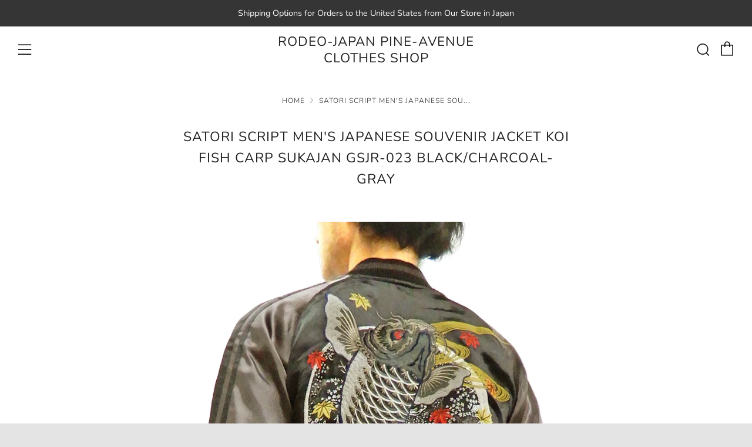

--- FILE ---
content_type: text/html; charset=utf-8
request_url: https://rodeo-japan-pine-avenue.com/ru/products/satori-script-mens-japanese-souvenir-jacket-koi-fish-carp-sukajan-gsjr-023-black-charcoal-gray
body_size: 37534
content:
<!doctype html>
<!--[if IE 8]><html class="no-js lt-ie9" lang="ru"> <![endif]-->
<!--[if IE 9 ]><html class="ie9 no-js" lang="ru"> <![endif]-->
<!--[if (gt IE 9)|!(IE)]><!--> <html class="no-js" lang="ru"> <!--<![endif]-->
<head>

  	<meta charset="utf-8">
  	<meta http-equiv="X-UA-Compatible" content="IE=edge,chrome=1">
  	<meta name="viewport" content="width=device-width, initial-scale=1.0, height=device-height, minimum-scale=1.0, user-scalable=0">
  	<meta name="theme-color" content="#212121">
  	<link rel="canonical" href="https://rodeo-japan-pine-avenue.com/ru/products/satori-script-mens-japanese-souvenir-jacket-koi-fish-carp-sukajan-gsjr-023-black-charcoal-gray">

	<!-- Network optimisations -->
<link rel="preload" as="style" href="//rodeo-japan-pine-avenue.com/cdn/shop/t/22/assets/theme-critical.scss.css?v=133689174216328347191703981475"><link rel="preload" as="script" href="//rodeo-japan-pine-avenue.com/cdn/shop/t/22/assets/scrollreveal.min.js?v=160788058297944495001594703100"><link rel="preconnect" href="//cdn.shopify.com" crossorigin>
<link rel="preconnect" href="//fonts.shopifycdn.com" crossorigin>
<link rel="preconnect" href="//v.shopify.com" crossorigin>
<link rel="preconnect" href="//ajax.googleapis.com" crossorigin>
<link rel="preconnect" href="//s.ytimg.com" crossorigin>
<link rel="preconnect" href="//www.youtube.com" crossorigin>
<link rel="dns-prefetch" href="//productreviews.shopifycdn.com">
<link rel="dns-prefetch" href="//maps.googleapis.com">
<link rel="dns-prefetch" href="//maps.gstatic.com">

  	
	    <link rel="shortcut icon" href="//rodeo-japan-pine-avenue.com/cdn/shop/files/RODEO-JAPAN_Pine-Avenue_Clothes_shop_32x32.jpg?v=1614323167" type="image/png">
	

  	<!-- Title and description ================================================== -->
  	<title>
  	Satori Script Men&#39;s Japanese Souvenir Jacket Koi Fish Carp Sukajan GSJ &ndash; RODEO-JAPAN Pine-Avenue Clothes shop
  	</title>
  	
  		<meta name="description" content="Satori Script Men&#39;s Japanese Souvenir Jacket Koi Fish Carp Sukajan GSJR-023 Black/Charcoal-GrayColor : Front side : Black x Charcoal-Gray / Reverse side : Black x Charcoal-GrayThis sukajan jacket is produced by Japanese casualwear brand Satori ( Script Hanatabi Gakudan by Switch Planning ) and made in China. Also this souvenir jacket is decorated with the embroideries uniquely designed and inspired by traditional Japanese art, culture, symbols, patterns, motifs and designs. The embroidery on this jacket is based on the image of the Japanese carp ( koi no taki-nobori ). New original designs are made for the modern age. The jacket features a Garment-Dye, giving it a faded, dull hue for a vintage look. Gender : Men. Fully Reversible, front side is embroidered and reverse side is plain (solid color).Outer shell : Made of 100% rayon light-weight, No stretch faded satin. High weave density satin offers a unique flowing drape and sheen with a silky hand. Satin is a weave that has a glossy face and a soft, slippery texture. This item is Garment-Dyed for a faded, dull hue, and a fashionable vintage feel and look. The fabric with sophisticated wrinkles gives it a true vintage feel.Lining shell : Made of 100% light-weight rayon satin. It is smooth and sleek so you can take the jacket off and put it on easily.Interlining (Type of insulation) : No fill, No inside padding. Lightweight outerwear, suitable for spring and fall seasons. There is no internal batting, so the jacket is not bulky or puffy. It wears clean and close to the body. And this light piece of outerwear can be worn year-round, especially in spring and fall.Types of garment closure (Placket type) : Zipper closure. The front zipper moves smoothly, and won&#39;t get stuck, with rounded edges to protect the fabric. The zipper is a special-order piece from YKK.Storage : The front and reverse sides have curved double welt pockets reinforced with triangular gusseted stitches on waist. Double Welt Pockets with color-contrast.Style : Mens Casual Fashion.Pattern Type : Embroidery. Embroideries are created like hand work for a vintage-like effect.Sleeve Style : Contrast raglan sleeves. Contrast stripe at sleeves.Sleeve Length : Long Sleeves.Other details : Two-ply striped knit ribbed sleeve ends, collar and waistband are comfortable and flexible with a blend of 70% acrylic and 30% wool fabric. *This item has been specially treated to produce a vintage-like effect. Note that this may cause some of the threads in the base material and embroidery to appear loose or split in parts. Note that this is entirely consistent with the vintage effect and is intentional. *Note that the material used in this product is extremely delicate. The material is susceptible to damage from friction and wear, and its color may wear or fade in the sun. Note that the embroidered accent is extremely delicate, so avoid striking it against surfaces. Tumble drying should be avoided, as it can cause the garment to lose shape, fray, or shrink.Model name : GSJR-023 Satori Script Hanatabi Gakudan by Switch Planning Men&#39;s Casual Fashion Slimmer Fit Japanese Souvenir Jacket / Mens Sukajan / Fully Reversible, No inside padding, Rayon satin, Japanese embroidered souvenir jacket ( Satin flight jacket, Bomber jacket, Varsity jacket, Baseball jacket style for Men).">
  	

  	<!-- /snippets/social-meta-tags.liquid -->




<meta property="og:site_name" content="RODEO-JAPAN Pine-Avenue Clothes shop">
<meta property="og:url" content="https://rodeo-japan-pine-avenue.com/ru/products/satori-script-mens-japanese-souvenir-jacket-koi-fish-carp-sukajan-gsjr-023-black-charcoal-gray">
<meta property="og:title" content="Satori Script Men's Japanese Souvenir Jacket Koi Fish Carp Sukajan GSJR-023 Black/Charcoal-Gray">
<meta property="og:type" content="product">
<meta property="og:description" content="Satori Script Men&#39;s Japanese Souvenir Jacket Koi Fish Carp Sukajan GSJR-023 Black/Charcoal-GrayColor : Front side : Black x Charcoal-Gray / Reverse side : Black x Charcoal-GrayThis sukajan jacket is produced by Japanese casualwear brand Satori ( Script Hanatabi Gakudan by Switch Planning ) and made in China. Also this souvenir jacket is decorated with the embroideries uniquely designed and inspired by traditional Japanese art, culture, symbols, patterns, motifs and designs. The embroidery on this jacket is based on the image of the Japanese carp ( koi no taki-nobori ). New original designs are made for the modern age. The jacket features a Garment-Dye, giving it a faded, dull hue for a vintage look. Gender : Men. Fully Reversible, front side is embroidered and reverse side is plain (solid color).Outer shell : Made of 100% rayon light-weight, No stretch faded satin. High weave density satin offers a unique flowing drape and sheen with a silky hand. Satin is a weave that has a glossy face and a soft, slippery texture. This item is Garment-Dyed for a faded, dull hue, and a fashionable vintage feel and look. The fabric with sophisticated wrinkles gives it a true vintage feel.Lining shell : Made of 100% light-weight rayon satin. It is smooth and sleek so you can take the jacket off and put it on easily.Interlining (Type of insulation) : No fill, No inside padding. Lightweight outerwear, suitable for spring and fall seasons. There is no internal batting, so the jacket is not bulky or puffy. It wears clean and close to the body. And this light piece of outerwear can be worn year-round, especially in spring and fall.Types of garment closure (Placket type) : Zipper closure. The front zipper moves smoothly, and won&#39;t get stuck, with rounded edges to protect the fabric. The zipper is a special-order piece from YKK.Storage : The front and reverse sides have curved double welt pockets reinforced with triangular gusseted stitches on waist. Double Welt Pockets with color-contrast.Style : Mens Casual Fashion.Pattern Type : Embroidery. Embroideries are created like hand work for a vintage-like effect.Sleeve Style : Contrast raglan sleeves. Contrast stripe at sleeves.Sleeve Length : Long Sleeves.Other details : Two-ply striped knit ribbed sleeve ends, collar and waistband are comfortable and flexible with a blend of 70% acrylic and 30% wool fabric. *This item has been specially treated to produce a vintage-like effect. Note that this may cause some of the threads in the base material and embroidery to appear loose or split in parts. Note that this is entirely consistent with the vintage effect and is intentional. *Note that the material used in this product is extremely delicate. The material is susceptible to damage from friction and wear, and its color may wear or fade in the sun. Note that the embroidered accent is extremely delicate, so avoid striking it against surfaces. Tumble drying should be avoided, as it can cause the garment to lose shape, fray, or shrink.Model name : GSJR-023 Satori Script Hanatabi Gakudan by Switch Planning Men&#39;s Casual Fashion Slimmer Fit Japanese Souvenir Jacket / Mens Sukajan / Fully Reversible, No inside padding, Rayon satin, Japanese embroidered souvenir jacket ( Satin flight jacket, Bomber jacket, Varsity jacket, Baseball jacket style for Men).">

  <meta property="og:price:amount" content="53,900">
  <meta property="og:price:currency" content="JPY">

<meta property="og:image" content="http://rodeo-japan-pine-avenue.com/cdn/shop/products/gsjr-023-01_1200x1200.jpg?v=1607838541"><meta property="og:image" content="http://rodeo-japan-pine-avenue.com/cdn/shop/products/gsjr-023-02_1200x1200.jpg?v=1607838543"><meta property="og:image" content="http://rodeo-japan-pine-avenue.com/cdn/shop/products/gsjr-023-16_1200x1200.jpg?v=1607838543">
<meta property="og:image:secure_url" content="https://rodeo-japan-pine-avenue.com/cdn/shop/products/gsjr-023-01_1200x1200.jpg?v=1607838541"><meta property="og:image:secure_url" content="https://rodeo-japan-pine-avenue.com/cdn/shop/products/gsjr-023-02_1200x1200.jpg?v=1607838543"><meta property="og:image:secure_url" content="https://rodeo-japan-pine-avenue.com/cdn/shop/products/gsjr-023-16_1200x1200.jpg?v=1607838543">


<meta name="twitter:card" content="summary_large_image">
<meta name="twitter:title" content="Satori Script Men's Japanese Souvenir Jacket Koi Fish Carp Sukajan GSJR-023 Black/Charcoal-Gray">
<meta name="twitter:description" content="Satori Script Men&#39;s Japanese Souvenir Jacket Koi Fish Carp Sukajan GSJR-023 Black/Charcoal-GrayColor : Front side : Black x Charcoal-Gray / Reverse side : Black x Charcoal-GrayThis sukajan jacket is produced by Japanese casualwear brand Satori ( Script Hanatabi Gakudan by Switch Planning ) and made in China. Also this souvenir jacket is decorated with the embroideries uniquely designed and inspired by traditional Japanese art, culture, symbols, patterns, motifs and designs. The embroidery on this jacket is based on the image of the Japanese carp ( koi no taki-nobori ). New original designs are made for the modern age. The jacket features a Garment-Dye, giving it a faded, dull hue for a vintage look. Gender : Men. Fully Reversible, front side is embroidered and reverse side is plain (solid color).Outer shell : Made of 100% rayon light-weight, No stretch faded satin. High weave density satin offers a unique flowing drape and sheen with a silky hand. Satin is a weave that has a glossy face and a soft, slippery texture. This item is Garment-Dyed for a faded, dull hue, and a fashionable vintage feel and look. The fabric with sophisticated wrinkles gives it a true vintage feel.Lining shell : Made of 100% light-weight rayon satin. It is smooth and sleek so you can take the jacket off and put it on easily.Interlining (Type of insulation) : No fill, No inside padding. Lightweight outerwear, suitable for spring and fall seasons. There is no internal batting, so the jacket is not bulky or puffy. It wears clean and close to the body. And this light piece of outerwear can be worn year-round, especially in spring and fall.Types of garment closure (Placket type) : Zipper closure. The front zipper moves smoothly, and won&#39;t get stuck, with rounded edges to protect the fabric. The zipper is a special-order piece from YKK.Storage : The front and reverse sides have curved double welt pockets reinforced with triangular gusseted stitches on waist. Double Welt Pockets with color-contrast.Style : Mens Casual Fashion.Pattern Type : Embroidery. Embroideries are created like hand work for a vintage-like effect.Sleeve Style : Contrast raglan sleeves. Contrast stripe at sleeves.Sleeve Length : Long Sleeves.Other details : Two-ply striped knit ribbed sleeve ends, collar and waistband are comfortable and flexible with a blend of 70% acrylic and 30% wool fabric. *This item has been specially treated to produce a vintage-like effect. Note that this may cause some of the threads in the base material and embroidery to appear loose or split in parts. Note that this is entirely consistent with the vintage effect and is intentional. *Note that the material used in this product is extremely delicate. The material is susceptible to damage from friction and wear, and its color may wear or fade in the sun. Note that the embroidered accent is extremely delicate, so avoid striking it against surfaces. Tumble drying should be avoided, as it can cause the garment to lose shape, fray, or shrink.Model name : GSJR-023 Satori Script Hanatabi Gakudan by Switch Planning Men&#39;s Casual Fashion Slimmer Fit Japanese Souvenir Jacket / Mens Sukajan / Fully Reversible, No inside padding, Rayon satin, Japanese embroidered souvenir jacket ( Satin flight jacket, Bomber jacket, Varsity jacket, Baseball jacket style for Men).">


  	<!-- JS before CSSOM =================================================== -->
  	<script type="text/javascript">
		theme = {};
		theme.t = {};
		theme.map = {};
		theme.cart_ajax = true;
	</script>
  	<script src="//rodeo-japan-pine-avenue.com/cdn/shop/t/22/assets/lazysizes.min.js?v=9040863095426301011594703098"></script>
  	<script src="//rodeo-japan-pine-avenue.com/cdn/shop/t/22/assets/vendor.min.js?v=104523061677158499741594703105" defer="defer"></script>
  	<script src="//rodeo-japan-pine-avenue.com/cdn/shop/t/22/assets/ajax-cart.min.js?v=2032561716360336091594703113" defer="defer"></script>

  	<!-- CSS ================================================== -->
	<style>@font-face {
  font-family: Nunito;
  font-weight: 400;
  font-style: normal;
  font-display: swap;
  src: url("//rodeo-japan-pine-avenue.com/cdn/fonts/nunito/nunito_n4.fc49103dc396b42cae9460289072d384b6c6eb63.woff2") format("woff2"),
       url("//rodeo-japan-pine-avenue.com/cdn/fonts/nunito/nunito_n4.5d26d13beeac3116db2479e64986cdeea4c8fbdd.woff") format("woff");
}

@font-face {
  font-family: Nunito;
  font-weight: 400;
  font-style: normal;
  font-display: swap;
  src: url("//rodeo-japan-pine-avenue.com/cdn/fonts/nunito/nunito_n4.fc49103dc396b42cae9460289072d384b6c6eb63.woff2") format("woff2"),
       url("//rodeo-japan-pine-avenue.com/cdn/fonts/nunito/nunito_n4.5d26d13beeac3116db2479e64986cdeea4c8fbdd.woff") format("woff");
}

@font-face {
  font-family: Nunito;
  font-weight: 400;
  font-style: normal;
  font-display: swap;
  src: url("//rodeo-japan-pine-avenue.com/cdn/fonts/nunito/nunito_n4.fc49103dc396b42cae9460289072d384b6c6eb63.woff2") format("woff2"),
       url("//rodeo-japan-pine-avenue.com/cdn/fonts/nunito/nunito_n4.5d26d13beeac3116db2479e64986cdeea4c8fbdd.woff") format("woff");
}

@font-face {
  font-family: Nunito;
  font-weight: 400;
  font-style: normal;
  font-display: swap;
  src: url("//rodeo-japan-pine-avenue.com/cdn/fonts/nunito/nunito_n4.fc49103dc396b42cae9460289072d384b6c6eb63.woff2") format("woff2"),
       url("//rodeo-japan-pine-avenue.com/cdn/fonts/nunito/nunito_n4.5d26d13beeac3116db2479e64986cdeea4c8fbdd.woff") format("woff");
}

@font-face {
  font-family: Nunito;
  font-weight: 700;
  font-style: normal;
  font-display: swap;
  src: url("//rodeo-japan-pine-avenue.com/cdn/fonts/nunito/nunito_n7.37cf9b8cf43b3322f7e6e13ad2aad62ab5dc9109.woff2") format("woff2"),
       url("//rodeo-japan-pine-avenue.com/cdn/fonts/nunito/nunito_n7.45cfcfadc6630011252d54d5f5a2c7c98f60d5de.woff") format("woff");
}

@font-face {
  font-family: Nunito;
  font-weight: 400;
  font-style: italic;
  font-display: swap;
  src: url("//rodeo-japan-pine-avenue.com/cdn/fonts/nunito/nunito_i4.fd53bf99043ab6c570187ed42d1b49192135de96.woff2") format("woff2"),
       url("//rodeo-japan-pine-avenue.com/cdn/fonts/nunito/nunito_i4.cb3876a003a73aaae5363bb3e3e99d45ec598cc6.woff") format("woff");
}

@font-face {
  font-family: Nunito;
  font-weight: 700;
  font-style: italic;
  font-display: swap;
  src: url("//rodeo-japan-pine-avenue.com/cdn/fonts/nunito/nunito_i7.3f8ba2027bc9ceb1b1764ecab15bae73f86c4632.woff2") format("woff2"),
       url("//rodeo-japan-pine-avenue.com/cdn/fonts/nunito/nunito_i7.82bfb5f86ec77ada3c9f660da22064c2e46e1469.woff") format("woff");
}

</style>

<link rel="stylesheet" href="//rodeo-japan-pine-avenue.com/cdn/shop/t/22/assets/theme-critical.scss.css?v=133689174216328347191703981475">

<link rel="preload" href="//rodeo-japan-pine-avenue.com/cdn/shop/t/22/assets/theme.scss.css?v=168464718772867053151594703113" as="style" onload="this.onload=null;this.rel='stylesheet'">
<noscript><link rel="stylesheet" href="//rodeo-japan-pine-avenue.com/cdn/shop/t/22/assets/theme.scss.css?v=168464718772867053151594703113"></noscript>
<script>
	/*! loadCSS rel=preload polyfill. [c]2017 Filament Group, Inc. MIT License */
	(function(w){"use strict";if(!w.loadCSS){w.loadCSS=function(){}}var rp=loadCSS.relpreload={};rp.support=(function(){var ret;try{ret=w.document.createElement("link").relList.supports("preload")}catch(e){ret=false}return function(){return ret}})();rp.bindMediaToggle=function(link){var finalMedia=link.media||"all";function enableStylesheet(){if(link.addEventListener){link.removeEventListener("load",enableStylesheet)}else if(link.attachEvent){link.detachEvent("onload",enableStylesheet)}link.setAttribute("onload",null);link.media=finalMedia}if(link.addEventListener){link.addEventListener("load",enableStylesheet)}else if(link.attachEvent){link.attachEvent("onload",enableStylesheet)}setTimeout(function(){link.rel="stylesheet";link.media="only x"});setTimeout(enableStylesheet,3000)};rp.poly=function(){if(rp.support()){return}var links=w.document.getElementsByTagName("link");for(var i=0;i<links.length;i+=1){var link=links[i];if(link.rel==="preload"&&link.getAttribute("as")==="style"&&!link.getAttribute("data-loadcss")){link.setAttribute("data-loadcss",true);rp.bindMediaToggle(link)}}};if(!rp.support()){rp.poly();var run=w.setInterval(rp.poly,500);if(w.addEventListener){w.addEventListener("load",function(){rp.poly();w.clearInterval(run)})}else if(w.attachEvent){w.attachEvent("onload",function(){rp.poly();w.clearInterval(run)})}}if(typeof exports!=="undefined"){exports.loadCSS=loadCSS}else{w.loadCSS=loadCSS}}(typeof global!=="undefined"?global:this));
</script>

	<!-- JS after CSSOM=================================================== -->
  	<script src="//rodeo-japan-pine-avenue.com/cdn/shop/t/22/assets/theme.min.js?v=27137248994557109581594703102" defer="defer"></script>
  	<script src="//rodeo-japan-pine-avenue.com/cdn/shop/t/22/assets/custom.js?v=152733329445290166911594703091" defer="defer"></script>

  	
		<script src="//rodeo-japan-pine-avenue.com/cdn/shop/t/22/assets/scrollreveal.min.js?v=160788058297944495001594703100"></script>
	
  	

	<!-- Header hook for plugins ================================================== -->
  	<script>window.performance && window.performance.mark && window.performance.mark('shopify.content_for_header.start');</script><meta name="google-site-verification" content="EagjPycRNExKRJMnTiKxwq4rVWv2vfgsGvneRMSlETo">
<meta id="shopify-digital-wallet" name="shopify-digital-wallet" content="/41543434396/digital_wallets/dialog">
<meta name="shopify-checkout-api-token" content="537ab6f99ba41caa20e2144e5aba6cc4">
<meta id="in-context-paypal-metadata" data-shop-id="41543434396" data-venmo-supported="false" data-environment="production" data-locale="ru_RU" data-paypal-v4="true" data-currency="JPY">
<link rel="alternate" hreflang="x-default" href="https://rodeo-japan-pine-avenue.com/products/satori-script-mens-japanese-souvenir-jacket-koi-fish-carp-sukajan-gsjr-023-black-charcoal-gray">
<link rel="alternate" hreflang="en" href="https://rodeo-japan-pine-avenue.com/products/satori-script-mens-japanese-souvenir-jacket-koi-fish-carp-sukajan-gsjr-023-black-charcoal-gray">
<link rel="alternate" hreflang="de" href="https://rodeo-japan-pine-avenue.com/de/products/satori-script-mens-japanese-souvenir-jacket-koi-fish-carp-sukajan-gsjr-023-black-charcoal-gray">
<link rel="alternate" hreflang="ko" href="https://rodeo-japan-pine-avenue.com/ko/products/satori-script-mens-japanese-souvenir-jacket-koi-fish-carp-sukajan-gsjr-023-black-charcoal-gray">
<link rel="alternate" hreflang="ru" href="https://rodeo-japan-pine-avenue.com/ru/products/satori-script-mens-japanese-souvenir-jacket-koi-fish-carp-sukajan-gsjr-023-black-charcoal-gray">
<link rel="alternate" hreflang="en-BH" href="https://rodeo-japan-pine-avenue.com/en-bh/products/satori-script-mens-japanese-souvenir-jacket-koi-fish-carp-sukajan-gsjr-023-black-charcoal-gray">
<link rel="alternate" hreflang="en-FR" href="https://rodeo-japan-pine-avenue.com/en-fr/products/satori-script-mens-japanese-souvenir-jacket-koi-fish-carp-sukajan-gsjr-023-black-charcoal-gray">
<link rel="alternate" hreflang="en-DE" href="https://rodeo-japan-pine-avenue.com/en-de/products/satori-script-mens-japanese-souvenir-jacket-koi-fish-carp-sukajan-gsjr-023-black-charcoal-gray">
<link rel="alternate" type="application/json+oembed" href="https://rodeo-japan-pine-avenue.com/ru/products/satori-script-mens-japanese-souvenir-jacket-koi-fish-carp-sukajan-gsjr-023-black-charcoal-gray.oembed">
<script async="async" src="/checkouts/internal/preloads.js?locale=ru-JP"></script>
<link rel="preconnect" href="https://shop.app" crossorigin="anonymous">
<script async="async" src="https://shop.app/checkouts/internal/preloads.js?locale=ru-JP&shop_id=41543434396" crossorigin="anonymous"></script>
<script id="apple-pay-shop-capabilities" type="application/json">{"shopId":41543434396,"countryCode":"JP","currencyCode":"JPY","merchantCapabilities":["supports3DS"],"merchantId":"gid:\/\/shopify\/Shop\/41543434396","merchantName":"RODEO-JAPAN Pine-Avenue Clothes shop","requiredBillingContactFields":["postalAddress","email","phone"],"requiredShippingContactFields":["postalAddress","email","phone"],"shippingType":"shipping","supportedNetworks":["visa","masterCard","amex","jcb","discover"],"total":{"type":"pending","label":"RODEO-JAPAN Pine-Avenue Clothes shop","amount":"1.00"},"shopifyPaymentsEnabled":true,"supportsSubscriptions":true}</script>
<script id="shopify-features" type="application/json">{"accessToken":"537ab6f99ba41caa20e2144e5aba6cc4","betas":["rich-media-storefront-analytics"],"domain":"rodeo-japan-pine-avenue.com","predictiveSearch":true,"shopId":41543434396,"locale":"ru"}</script>
<script>var Shopify = Shopify || {};
Shopify.shop = "rodeo-japan-pine-avenue.myshopify.com";
Shopify.locale = "ru";
Shopify.currency = {"active":"JPY","rate":"1.0"};
Shopify.country = "JP";
Shopify.theme = {"name":"Venue","id":104779939996,"schema_name":"Venue","schema_version":"4.6.2","theme_store_id":836,"role":"main"};
Shopify.theme.handle = "null";
Shopify.theme.style = {"id":null,"handle":null};
Shopify.cdnHost = "rodeo-japan-pine-avenue.com/cdn";
Shopify.routes = Shopify.routes || {};
Shopify.routes.root = "/ru/";</script>
<script type="module">!function(o){(o.Shopify=o.Shopify||{}).modules=!0}(window);</script>
<script>!function(o){function n(){var o=[];function n(){o.push(Array.prototype.slice.apply(arguments))}return n.q=o,n}var t=o.Shopify=o.Shopify||{};t.loadFeatures=n(),t.autoloadFeatures=n()}(window);</script>
<script>
  window.ShopifyPay = window.ShopifyPay || {};
  window.ShopifyPay.apiHost = "shop.app\/pay";
  window.ShopifyPay.redirectState = null;
</script>
<script id="shop-js-analytics" type="application/json">{"pageType":"product"}</script>
<script defer="defer" async type="module" src="//rodeo-japan-pine-avenue.com/cdn/shopifycloud/shop-js/modules/v2/client.init-shop-cart-sync_bMa4EAn1.ru.esm.js"></script>
<script defer="defer" async type="module" src="//rodeo-japan-pine-avenue.com/cdn/shopifycloud/shop-js/modules/v2/chunk.common_4RF3jtGH.esm.js"></script>
<script defer="defer" async type="module" src="//rodeo-japan-pine-avenue.com/cdn/shopifycloud/shop-js/modules/v2/chunk.modal_CZ8DnfZh.esm.js"></script>
<script type="module">
  await import("//rodeo-japan-pine-avenue.com/cdn/shopifycloud/shop-js/modules/v2/client.init-shop-cart-sync_bMa4EAn1.ru.esm.js");
await import("//rodeo-japan-pine-avenue.com/cdn/shopifycloud/shop-js/modules/v2/chunk.common_4RF3jtGH.esm.js");
await import("//rodeo-japan-pine-avenue.com/cdn/shopifycloud/shop-js/modules/v2/chunk.modal_CZ8DnfZh.esm.js");

  window.Shopify.SignInWithShop?.initShopCartSync?.({"fedCMEnabled":true,"windoidEnabled":true});

</script>
<script>
  window.Shopify = window.Shopify || {};
  if (!window.Shopify.featureAssets) window.Shopify.featureAssets = {};
  window.Shopify.featureAssets['shop-js'] = {"shop-cart-sync":["modules/v2/client.shop-cart-sync_CCisR1ng.ru.esm.js","modules/v2/chunk.common_4RF3jtGH.esm.js","modules/v2/chunk.modal_CZ8DnfZh.esm.js"],"init-fed-cm":["modules/v2/client.init-fed-cm_CzqD9M1e.ru.esm.js","modules/v2/chunk.common_4RF3jtGH.esm.js","modules/v2/chunk.modal_CZ8DnfZh.esm.js"],"shop-cash-offers":["modules/v2/client.shop-cash-offers_DGja_liK.ru.esm.js","modules/v2/chunk.common_4RF3jtGH.esm.js","modules/v2/chunk.modal_CZ8DnfZh.esm.js"],"shop-login-button":["modules/v2/client.shop-login-button_DwaSdgc_.ru.esm.js","modules/v2/chunk.common_4RF3jtGH.esm.js","modules/v2/chunk.modal_CZ8DnfZh.esm.js"],"pay-button":["modules/v2/client.pay-button_CyBODcYS.ru.esm.js","modules/v2/chunk.common_4RF3jtGH.esm.js","modules/v2/chunk.modal_CZ8DnfZh.esm.js"],"shop-button":["modules/v2/client.shop-button_CHyAOjuU.ru.esm.js","modules/v2/chunk.common_4RF3jtGH.esm.js","modules/v2/chunk.modal_CZ8DnfZh.esm.js"],"avatar":["modules/v2/client.avatar_BTnouDA3.ru.esm.js"],"init-windoid":["modules/v2/client.init-windoid_J_v5nIZo.ru.esm.js","modules/v2/chunk.common_4RF3jtGH.esm.js","modules/v2/chunk.modal_CZ8DnfZh.esm.js"],"init-shop-for-new-customer-accounts":["modules/v2/client.init-shop-for-new-customer-accounts_D8IZECqk.ru.esm.js","modules/v2/client.shop-login-button_DwaSdgc_.ru.esm.js","modules/v2/chunk.common_4RF3jtGH.esm.js","modules/v2/chunk.modal_CZ8DnfZh.esm.js"],"init-shop-email-lookup-coordinator":["modules/v2/client.init-shop-email-lookup-coordinator_sfb0RtXa.ru.esm.js","modules/v2/chunk.common_4RF3jtGH.esm.js","modules/v2/chunk.modal_CZ8DnfZh.esm.js"],"init-shop-cart-sync":["modules/v2/client.init-shop-cart-sync_bMa4EAn1.ru.esm.js","modules/v2/chunk.common_4RF3jtGH.esm.js","modules/v2/chunk.modal_CZ8DnfZh.esm.js"],"shop-toast-manager":["modules/v2/client.shop-toast-manager_BVcxJYTR.ru.esm.js","modules/v2/chunk.common_4RF3jtGH.esm.js","modules/v2/chunk.modal_CZ8DnfZh.esm.js"],"init-customer-accounts":["modules/v2/client.init-customer-accounts_lJI6ganA.ru.esm.js","modules/v2/client.shop-login-button_DwaSdgc_.ru.esm.js","modules/v2/chunk.common_4RF3jtGH.esm.js","modules/v2/chunk.modal_CZ8DnfZh.esm.js"],"init-customer-accounts-sign-up":["modules/v2/client.init-customer-accounts-sign-up_IDC9Wa6w.ru.esm.js","modules/v2/client.shop-login-button_DwaSdgc_.ru.esm.js","modules/v2/chunk.common_4RF3jtGH.esm.js","modules/v2/chunk.modal_CZ8DnfZh.esm.js"],"shop-follow-button":["modules/v2/client.shop-follow-button_C33E1F6E.ru.esm.js","modules/v2/chunk.common_4RF3jtGH.esm.js","modules/v2/chunk.modal_CZ8DnfZh.esm.js"],"checkout-modal":["modules/v2/client.checkout-modal_ClXga5Im.ru.esm.js","modules/v2/chunk.common_4RF3jtGH.esm.js","modules/v2/chunk.modal_CZ8DnfZh.esm.js"],"shop-login":["modules/v2/client.shop-login_CHfWfdpi.ru.esm.js","modules/v2/chunk.common_4RF3jtGH.esm.js","modules/v2/chunk.modal_CZ8DnfZh.esm.js"],"lead-capture":["modules/v2/client.lead-capture_CYFRSu1B.ru.esm.js","modules/v2/chunk.common_4RF3jtGH.esm.js","modules/v2/chunk.modal_CZ8DnfZh.esm.js"],"payment-terms":["modules/v2/client.payment-terms_BbZWDVML.ru.esm.js","modules/v2/chunk.common_4RF3jtGH.esm.js","modules/v2/chunk.modal_CZ8DnfZh.esm.js"]};
</script>
<script>(function() {
  var isLoaded = false;
  function asyncLoad() {
    if (isLoaded) return;
    isLoaded = true;
    var urls = ["https:\/\/cdn.hextom.com\/js\/freeshippingbar.js?shop=rodeo-japan-pine-avenue.myshopify.com"];
    for (var i = 0; i < urls.length; i++) {
      var s = document.createElement('script');
      s.type = 'text/javascript';
      s.async = true;
      s.src = urls[i];
      var x = document.getElementsByTagName('script')[0];
      x.parentNode.insertBefore(s, x);
    }
  };
  if(window.attachEvent) {
    window.attachEvent('onload', asyncLoad);
  } else {
    window.addEventListener('load', asyncLoad, false);
  }
})();</script>
<script id="__st">var __st={"a":41543434396,"offset":32400,"reqid":"480b6bf2-ed6e-4912-b54b-1aee8560734c-1769069673","pageurl":"rodeo-japan-pine-avenue.com\/ru\/products\/satori-script-mens-japanese-souvenir-jacket-koi-fish-carp-sukajan-gsjr-023-black-charcoal-gray","u":"360fb98c93df","p":"product","rtyp":"product","rid":6025375416476};</script>
<script>window.ShopifyPaypalV4VisibilityTracking = true;</script>
<script id="captcha-bootstrap">!function(){'use strict';const t='contact',e='account',n='new_comment',o=[[t,t],['blogs',n],['comments',n],[t,'customer']],c=[[e,'customer_login'],[e,'guest_login'],[e,'recover_customer_password'],[e,'create_customer']],r=t=>t.map((([t,e])=>`form[action*='/${t}']:not([data-nocaptcha='true']) input[name='form_type'][value='${e}']`)).join(','),a=t=>()=>t?[...document.querySelectorAll(t)].map((t=>t.form)):[];function s(){const t=[...o],e=r(t);return a(e)}const i='password',u='form_key',d=['recaptcha-v3-token','g-recaptcha-response','h-captcha-response',i],f=()=>{try{return window.sessionStorage}catch{return}},m='__shopify_v',_=t=>t.elements[u];function p(t,e,n=!1){try{const o=window.sessionStorage,c=JSON.parse(o.getItem(e)),{data:r}=function(t){const{data:e,action:n}=t;return t[m]||n?{data:e,action:n}:{data:t,action:n}}(c);for(const[e,n]of Object.entries(r))t.elements[e]&&(t.elements[e].value=n);n&&o.removeItem(e)}catch(o){console.error('form repopulation failed',{error:o})}}const l='form_type',E='cptcha';function T(t){t.dataset[E]=!0}const w=window,h=w.document,L='Shopify',v='ce_forms',y='captcha';let A=!1;((t,e)=>{const n=(g='f06e6c50-85a8-45c8-87d0-21a2b65856fe',I='https://cdn.shopify.com/shopifycloud/storefront-forms-hcaptcha/ce_storefront_forms_captcha_hcaptcha.v1.5.2.iife.js',D={infoText:'Защищено с помощью hCaptcha',privacyText:'Конфиденциальность',termsText:'Условия'},(t,e,n)=>{const o=w[L][v],c=o.bindForm;if(c)return c(t,g,e,D).then(n);var r;o.q.push([[t,g,e,D],n]),r=I,A||(h.body.append(Object.assign(h.createElement('script'),{id:'captcha-provider',async:!0,src:r})),A=!0)});var g,I,D;w[L]=w[L]||{},w[L][v]=w[L][v]||{},w[L][v].q=[],w[L][y]=w[L][y]||{},w[L][y].protect=function(t,e){n(t,void 0,e),T(t)},Object.freeze(w[L][y]),function(t,e,n,w,h,L){const[v,y,A,g]=function(t,e,n){const i=e?o:[],u=t?c:[],d=[...i,...u],f=r(d),m=r(i),_=r(d.filter((([t,e])=>n.includes(e))));return[a(f),a(m),a(_),s()]}(w,h,L),I=t=>{const e=t.target;return e instanceof HTMLFormElement?e:e&&e.form},D=t=>v().includes(t);t.addEventListener('submit',(t=>{const e=I(t);if(!e)return;const n=D(e)&&!e.dataset.hcaptchaBound&&!e.dataset.recaptchaBound,o=_(e),c=g().includes(e)&&(!o||!o.value);(n||c)&&t.preventDefault(),c&&!n&&(function(t){try{if(!f())return;!function(t){const e=f();if(!e)return;const n=_(t);if(!n)return;const o=n.value;o&&e.removeItem(o)}(t);const e=Array.from(Array(32),(()=>Math.random().toString(36)[2])).join('');!function(t,e){_(t)||t.append(Object.assign(document.createElement('input'),{type:'hidden',name:u})),t.elements[u].value=e}(t,e),function(t,e){const n=f();if(!n)return;const o=[...t.querySelectorAll(`input[type='${i}']`)].map((({name:t})=>t)),c=[...d,...o],r={};for(const[a,s]of new FormData(t).entries())c.includes(a)||(r[a]=s);n.setItem(e,JSON.stringify({[m]:1,action:t.action,data:r}))}(t,e)}catch(e){console.error('failed to persist form',e)}}(e),e.submit())}));const S=(t,e)=>{t&&!t.dataset[E]&&(n(t,e.some((e=>e===t))),T(t))};for(const o of['focusin','change'])t.addEventListener(o,(t=>{const e=I(t);D(e)&&S(e,y())}));const B=e.get('form_key'),M=e.get(l),P=B&&M;t.addEventListener('DOMContentLoaded',(()=>{const t=y();if(P)for(const e of t)e.elements[l].value===M&&p(e,B);[...new Set([...A(),...v().filter((t=>'true'===t.dataset.shopifyCaptcha))])].forEach((e=>S(e,t)))}))}(h,new URLSearchParams(w.location.search),n,t,e,['guest_login'])})(!0,!0)}();</script>
<script integrity="sha256-4kQ18oKyAcykRKYeNunJcIwy7WH5gtpwJnB7kiuLZ1E=" data-source-attribution="shopify.loadfeatures" defer="defer" src="//rodeo-japan-pine-avenue.com/cdn/shopifycloud/storefront/assets/storefront/load_feature-a0a9edcb.js" crossorigin="anonymous"></script>
<script crossorigin="anonymous" defer="defer" src="//rodeo-japan-pine-avenue.com/cdn/shopifycloud/storefront/assets/shopify_pay/storefront-65b4c6d7.js?v=20250812"></script>
<script data-source-attribution="shopify.dynamic_checkout.dynamic.init">var Shopify=Shopify||{};Shopify.PaymentButton=Shopify.PaymentButton||{isStorefrontPortableWallets:!0,init:function(){window.Shopify.PaymentButton.init=function(){};var t=document.createElement("script");t.src="https://rodeo-japan-pine-avenue.com/cdn/shopifycloud/portable-wallets/latest/portable-wallets.ru.js",t.type="module",document.head.appendChild(t)}};
</script>
<script data-source-attribution="shopify.dynamic_checkout.buyer_consent">
  function portableWalletsHideBuyerConsent(e){var t=document.getElementById("shopify-buyer-consent"),n=document.getElementById("shopify-subscription-policy-button");t&&n&&(t.classList.add("hidden"),t.setAttribute("aria-hidden","true"),n.removeEventListener("click",e))}function portableWalletsShowBuyerConsent(e){var t=document.getElementById("shopify-buyer-consent"),n=document.getElementById("shopify-subscription-policy-button");t&&n&&(t.classList.remove("hidden"),t.removeAttribute("aria-hidden"),n.addEventListener("click",e))}window.Shopify?.PaymentButton&&(window.Shopify.PaymentButton.hideBuyerConsent=portableWalletsHideBuyerConsent,window.Shopify.PaymentButton.showBuyerConsent=portableWalletsShowBuyerConsent);
</script>
<script data-source-attribution="shopify.dynamic_checkout.cart.bootstrap">document.addEventListener("DOMContentLoaded",(function(){function t(){return document.querySelector("shopify-accelerated-checkout-cart, shopify-accelerated-checkout")}if(t())Shopify.PaymentButton.init();else{new MutationObserver((function(e,n){t()&&(Shopify.PaymentButton.init(),n.disconnect())})).observe(document.body,{childList:!0,subtree:!0})}}));
</script>
<link id="shopify-accelerated-checkout-styles" rel="stylesheet" media="screen" href="https://rodeo-japan-pine-avenue.com/cdn/shopifycloud/portable-wallets/latest/accelerated-checkout-backwards-compat.css" crossorigin="anonymous">
<style id="shopify-accelerated-checkout-cart">
        #shopify-buyer-consent {
  margin-top: 1em;
  display: inline-block;
  width: 100%;
}

#shopify-buyer-consent.hidden {
  display: none;
}

#shopify-subscription-policy-button {
  background: none;
  border: none;
  padding: 0;
  text-decoration: underline;
  font-size: inherit;
  cursor: pointer;
}

#shopify-subscription-policy-button::before {
  box-shadow: none;
}

      </style>

<script>window.performance && window.performance.mark && window.performance.mark('shopify.content_for_header.end');</script>
<meta name="google-site-verification" content="FahKdUjC0DTmUVGdI1nnmGc9IRotd_tnv6V3S3tzV88" />

<link href="https://monorail-edge.shopifysvc.com" rel="dns-prefetch">
<script>(function(){if ("sendBeacon" in navigator && "performance" in window) {try {var session_token_from_headers = performance.getEntriesByType('navigation')[0].serverTiming.find(x => x.name == '_s').description;} catch {var session_token_from_headers = undefined;}var session_cookie_matches = document.cookie.match(/_shopify_s=([^;]*)/);var session_token_from_cookie = session_cookie_matches && session_cookie_matches.length === 2 ? session_cookie_matches[1] : "";var session_token = session_token_from_headers || session_token_from_cookie || "";function handle_abandonment_event(e) {var entries = performance.getEntries().filter(function(entry) {return /monorail-edge.shopifysvc.com/.test(entry.name);});if (!window.abandonment_tracked && entries.length === 0) {window.abandonment_tracked = true;var currentMs = Date.now();var navigation_start = performance.timing.navigationStart;var payload = {shop_id: 41543434396,url: window.location.href,navigation_start,duration: currentMs - navigation_start,session_token,page_type: "product"};window.navigator.sendBeacon("https://monorail-edge.shopifysvc.com/v1/produce", JSON.stringify({schema_id: "online_store_buyer_site_abandonment/1.1",payload: payload,metadata: {event_created_at_ms: currentMs,event_sent_at_ms: currentMs}}));}}window.addEventListener('pagehide', handle_abandonment_event);}}());</script>
<script id="web-pixels-manager-setup">(function e(e,d,r,n,o){if(void 0===o&&(o={}),!Boolean(null===(a=null===(i=window.Shopify)||void 0===i?void 0:i.analytics)||void 0===a?void 0:a.replayQueue)){var i,a;window.Shopify=window.Shopify||{};var t=window.Shopify;t.analytics=t.analytics||{};var s=t.analytics;s.replayQueue=[],s.publish=function(e,d,r){return s.replayQueue.push([e,d,r]),!0};try{self.performance.mark("wpm:start")}catch(e){}var l=function(){var e={modern:/Edge?\/(1{2}[4-9]|1[2-9]\d|[2-9]\d{2}|\d{4,})\.\d+(\.\d+|)|Firefox\/(1{2}[4-9]|1[2-9]\d|[2-9]\d{2}|\d{4,})\.\d+(\.\d+|)|Chrom(ium|e)\/(9{2}|\d{3,})\.\d+(\.\d+|)|(Maci|X1{2}).+ Version\/(15\.\d+|(1[6-9]|[2-9]\d|\d{3,})\.\d+)([,.]\d+|)( \(\w+\)|)( Mobile\/\w+|) Safari\/|Chrome.+OPR\/(9{2}|\d{3,})\.\d+\.\d+|(CPU[ +]OS|iPhone[ +]OS|CPU[ +]iPhone|CPU IPhone OS|CPU iPad OS)[ +]+(15[._]\d+|(1[6-9]|[2-9]\d|\d{3,})[._]\d+)([._]\d+|)|Android:?[ /-](13[3-9]|1[4-9]\d|[2-9]\d{2}|\d{4,})(\.\d+|)(\.\d+|)|Android.+Firefox\/(13[5-9]|1[4-9]\d|[2-9]\d{2}|\d{4,})\.\d+(\.\d+|)|Android.+Chrom(ium|e)\/(13[3-9]|1[4-9]\d|[2-9]\d{2}|\d{4,})\.\d+(\.\d+|)|SamsungBrowser\/([2-9]\d|\d{3,})\.\d+/,legacy:/Edge?\/(1[6-9]|[2-9]\d|\d{3,})\.\d+(\.\d+|)|Firefox\/(5[4-9]|[6-9]\d|\d{3,})\.\d+(\.\d+|)|Chrom(ium|e)\/(5[1-9]|[6-9]\d|\d{3,})\.\d+(\.\d+|)([\d.]+$|.*Safari\/(?![\d.]+ Edge\/[\d.]+$))|(Maci|X1{2}).+ Version\/(10\.\d+|(1[1-9]|[2-9]\d|\d{3,})\.\d+)([,.]\d+|)( \(\w+\)|)( Mobile\/\w+|) Safari\/|Chrome.+OPR\/(3[89]|[4-9]\d|\d{3,})\.\d+\.\d+|(CPU[ +]OS|iPhone[ +]OS|CPU[ +]iPhone|CPU IPhone OS|CPU iPad OS)[ +]+(10[._]\d+|(1[1-9]|[2-9]\d|\d{3,})[._]\d+)([._]\d+|)|Android:?[ /-](13[3-9]|1[4-9]\d|[2-9]\d{2}|\d{4,})(\.\d+|)(\.\d+|)|Mobile Safari.+OPR\/([89]\d|\d{3,})\.\d+\.\d+|Android.+Firefox\/(13[5-9]|1[4-9]\d|[2-9]\d{2}|\d{4,})\.\d+(\.\d+|)|Android.+Chrom(ium|e)\/(13[3-9]|1[4-9]\d|[2-9]\d{2}|\d{4,})\.\d+(\.\d+|)|Android.+(UC? ?Browser|UCWEB|U3)[ /]?(15\.([5-9]|\d{2,})|(1[6-9]|[2-9]\d|\d{3,})\.\d+)\.\d+|SamsungBrowser\/(5\.\d+|([6-9]|\d{2,})\.\d+)|Android.+MQ{2}Browser\/(14(\.(9|\d{2,})|)|(1[5-9]|[2-9]\d|\d{3,})(\.\d+|))(\.\d+|)|K[Aa][Ii]OS\/(3\.\d+|([4-9]|\d{2,})\.\d+)(\.\d+|)/},d=e.modern,r=e.legacy,n=navigator.userAgent;return n.match(d)?"modern":n.match(r)?"legacy":"unknown"}(),u="modern"===l?"modern":"legacy",c=(null!=n?n:{modern:"",legacy:""})[u],f=function(e){return[e.baseUrl,"/wpm","/b",e.hashVersion,"modern"===e.buildTarget?"m":"l",".js"].join("")}({baseUrl:d,hashVersion:r,buildTarget:u}),m=function(e){var d=e.version,r=e.bundleTarget,n=e.surface,o=e.pageUrl,i=e.monorailEndpoint;return{emit:function(e){var a=e.status,t=e.errorMsg,s=(new Date).getTime(),l=JSON.stringify({metadata:{event_sent_at_ms:s},events:[{schema_id:"web_pixels_manager_load/3.1",payload:{version:d,bundle_target:r,page_url:o,status:a,surface:n,error_msg:t},metadata:{event_created_at_ms:s}}]});if(!i)return console&&console.warn&&console.warn("[Web Pixels Manager] No Monorail endpoint provided, skipping logging."),!1;try{return self.navigator.sendBeacon.bind(self.navigator)(i,l)}catch(e){}var u=new XMLHttpRequest;try{return u.open("POST",i,!0),u.setRequestHeader("Content-Type","text/plain"),u.send(l),!0}catch(e){return console&&console.warn&&console.warn("[Web Pixels Manager] Got an unhandled error while logging to Monorail."),!1}}}}({version:r,bundleTarget:l,surface:e.surface,pageUrl:self.location.href,monorailEndpoint:e.monorailEndpoint});try{o.browserTarget=l,function(e){var d=e.src,r=e.async,n=void 0===r||r,o=e.onload,i=e.onerror,a=e.sri,t=e.scriptDataAttributes,s=void 0===t?{}:t,l=document.createElement("script"),u=document.querySelector("head"),c=document.querySelector("body");if(l.async=n,l.src=d,a&&(l.integrity=a,l.crossOrigin="anonymous"),s)for(var f in s)if(Object.prototype.hasOwnProperty.call(s,f))try{l.dataset[f]=s[f]}catch(e){}if(o&&l.addEventListener("load",o),i&&l.addEventListener("error",i),u)u.appendChild(l);else{if(!c)throw new Error("Did not find a head or body element to append the script");c.appendChild(l)}}({src:f,async:!0,onload:function(){if(!function(){var e,d;return Boolean(null===(d=null===(e=window.Shopify)||void 0===e?void 0:e.analytics)||void 0===d?void 0:d.initialized)}()){var d=window.webPixelsManager.init(e)||void 0;if(d){var r=window.Shopify.analytics;r.replayQueue.forEach((function(e){var r=e[0],n=e[1],o=e[2];d.publishCustomEvent(r,n,o)})),r.replayQueue=[],r.publish=d.publishCustomEvent,r.visitor=d.visitor,r.initialized=!0}}},onerror:function(){return m.emit({status:"failed",errorMsg:"".concat(f," has failed to load")})},sri:function(e){var d=/^sha384-[A-Za-z0-9+/=]+$/;return"string"==typeof e&&d.test(e)}(c)?c:"",scriptDataAttributes:o}),m.emit({status:"loading"})}catch(e){m.emit({status:"failed",errorMsg:(null==e?void 0:e.message)||"Unknown error"})}}})({shopId: 41543434396,storefrontBaseUrl: "https://rodeo-japan-pine-avenue.com",extensionsBaseUrl: "https://extensions.shopifycdn.com/cdn/shopifycloud/web-pixels-manager",monorailEndpoint: "https://monorail-edge.shopifysvc.com/unstable/produce_batch",surface: "storefront-renderer",enabledBetaFlags: ["2dca8a86"],webPixelsConfigList: [{"id":"491487468","configuration":"{\"config\":\"{\\\"pixel_id\\\":\\\"AW-617335343\\\",\\\"target_country\\\":\\\"JP\\\",\\\"gtag_events\\\":[{\\\"type\\\":\\\"search\\\",\\\"action_label\\\":\\\"AW-617335343\\\/QxvPCOTFi9YBEK-Ur6YC\\\"},{\\\"type\\\":\\\"begin_checkout\\\",\\\"action_label\\\":\\\"AW-617335343\\\/Dm2ICOHFi9YBEK-Ur6YC\\\"},{\\\"type\\\":\\\"view_item\\\",\\\"action_label\\\":[\\\"AW-617335343\\\/89iECNvFi9YBEK-Ur6YC\\\",\\\"MC-JRP19DJNZP\\\"]},{\\\"type\\\":\\\"purchase\\\",\\\"action_label\\\":[\\\"AW-617335343\\\/_eKjCNjFi9YBEK-Ur6YC\\\",\\\"MC-JRP19DJNZP\\\"]},{\\\"type\\\":\\\"page_view\\\",\\\"action_label\\\":[\\\"AW-617335343\\\/-ZCSCNXFi9YBEK-Ur6YC\\\",\\\"MC-JRP19DJNZP\\\"]},{\\\"type\\\":\\\"add_payment_info\\\",\\\"action_label\\\":\\\"AW-617335343\\\/5OF2COfFi9YBEK-Ur6YC\\\"},{\\\"type\\\":\\\"add_to_cart\\\",\\\"action_label\\\":\\\"AW-617335343\\\/99IQCN7Fi9YBEK-Ur6YC\\\"}],\\\"enable_monitoring_mode\\\":false}\"}","eventPayloadVersion":"v1","runtimeContext":"OPEN","scriptVersion":"b2a88bafab3e21179ed38636efcd8a93","type":"APP","apiClientId":1780363,"privacyPurposes":[],"dataSharingAdjustments":{"protectedCustomerApprovalScopes":["read_customer_address","read_customer_email","read_customer_name","read_customer_personal_data","read_customer_phone"]}},{"id":"157122796","configuration":"{\"pixel_id\":\"731189527741895\",\"pixel_type\":\"facebook_pixel\",\"metaapp_system_user_token\":\"-\"}","eventPayloadVersion":"v1","runtimeContext":"OPEN","scriptVersion":"ca16bc87fe92b6042fbaa3acc2fbdaa6","type":"APP","apiClientId":2329312,"privacyPurposes":["ANALYTICS","MARKETING","SALE_OF_DATA"],"dataSharingAdjustments":{"protectedCustomerApprovalScopes":["read_customer_address","read_customer_email","read_customer_name","read_customer_personal_data","read_customer_phone"]}},{"id":"shopify-app-pixel","configuration":"{}","eventPayloadVersion":"v1","runtimeContext":"STRICT","scriptVersion":"0450","apiClientId":"shopify-pixel","type":"APP","privacyPurposes":["ANALYTICS","MARKETING"]},{"id":"shopify-custom-pixel","eventPayloadVersion":"v1","runtimeContext":"LAX","scriptVersion":"0450","apiClientId":"shopify-pixel","type":"CUSTOM","privacyPurposes":["ANALYTICS","MARKETING"]}],isMerchantRequest: false,initData: {"shop":{"name":"RODEO-JAPAN Pine-Avenue Clothes shop","paymentSettings":{"currencyCode":"JPY"},"myshopifyDomain":"rodeo-japan-pine-avenue.myshopify.com","countryCode":"JP","storefrontUrl":"https:\/\/rodeo-japan-pine-avenue.com\/ru"},"customer":null,"cart":null,"checkout":null,"productVariants":[{"price":{"amount":53900.0,"currencyCode":"JPY"},"product":{"title":"Satori Script Men's Japanese Souvenir Jacket Koi Fish Carp Sukajan GSJR-023 Black\/Charcoal-Gray","vendor":"RODEO-JAPAN Pine-Avenue Clothes shop","id":"6025375416476","untranslatedTitle":"Satori Script Men's Japanese Souvenir Jacket Koi Fish Carp Sukajan GSJR-023 Black\/Charcoal-Gray","url":"\/ru\/products\/satori-script-mens-japanese-souvenir-jacket-koi-fish-carp-sukajan-gsjr-023-black-charcoal-gray","type":""},"id":"37196305891484","image":{"src":"\/\/rodeo-japan-pine-avenue.com\/cdn\/shop\/products\/gsjr-023-01.jpg?v=1607838541"},"sku":"gsjr-023-bk-ch-s","title":"Tagged size Japan S (US\/EU XXS-XS\/32-34)","untranslatedTitle":"Tagged size Japan S (US\/EU XXS-XS\/32-34)"},{"price":{"amount":53900.0,"currencyCode":"JPY"},"product":{"title":"Satori Script Men's Japanese Souvenir Jacket Koi Fish Carp Sukajan GSJR-023 Black\/Charcoal-Gray","vendor":"RODEO-JAPAN Pine-Avenue Clothes shop","id":"6025375416476","untranslatedTitle":"Satori Script Men's Japanese Souvenir Jacket Koi Fish Carp Sukajan GSJR-023 Black\/Charcoal-Gray","url":"\/ru\/products\/satori-script-mens-japanese-souvenir-jacket-koi-fish-carp-sukajan-gsjr-023-black-charcoal-gray","type":""},"id":"37196305924252","image":{"src":"\/\/rodeo-japan-pine-avenue.com\/cdn\/shop\/products\/gsjr-023-01.jpg?v=1607838541"},"sku":"gsjr-023-bk-ch-m","title":"Tagged size Japan M (US\/EU XS-S\/34-36)","untranslatedTitle":"Tagged size Japan M (US\/EU XS-S\/34-36)"},{"price":{"amount":53900.0,"currencyCode":"JPY"},"product":{"title":"Satori Script Men's Japanese Souvenir Jacket Koi Fish Carp Sukajan GSJR-023 Black\/Charcoal-Gray","vendor":"RODEO-JAPAN Pine-Avenue Clothes shop","id":"6025375416476","untranslatedTitle":"Satori Script Men's Japanese Souvenir Jacket Koi Fish Carp Sukajan GSJR-023 Black\/Charcoal-Gray","url":"\/ru\/products\/satori-script-mens-japanese-souvenir-jacket-koi-fish-carp-sukajan-gsjr-023-black-charcoal-gray","type":""},"id":"37196305957020","image":{"src":"\/\/rodeo-japan-pine-avenue.com\/cdn\/shop\/products\/gsjr-023-01.jpg?v=1607838541"},"sku":"gsjr-023-bk-ch-l","title":"Tagged size Japan L (US\/EU S-M\/36-38)","untranslatedTitle":"Tagged size Japan L (US\/EU S-M\/36-38)"},{"price":{"amount":53900.0,"currencyCode":"JPY"},"product":{"title":"Satori Script Men's Japanese Souvenir Jacket Koi Fish Carp Sukajan GSJR-023 Black\/Charcoal-Gray","vendor":"RODEO-JAPAN Pine-Avenue Clothes shop","id":"6025375416476","untranslatedTitle":"Satori Script Men's Japanese Souvenir Jacket Koi Fish Carp Sukajan GSJR-023 Black\/Charcoal-Gray","url":"\/ru\/products\/satori-script-mens-japanese-souvenir-jacket-koi-fish-carp-sukajan-gsjr-023-black-charcoal-gray","type":""},"id":"37196305989788","image":{"src":"\/\/rodeo-japan-pine-avenue.com\/cdn\/shop\/products\/gsjr-023-01.jpg?v=1607838541"},"sku":"gsjr-023-bk-ch-xl","title":"Tagged size Japan XL (US\/EU M-L\/38-40)","untranslatedTitle":"Tagged size Japan XL (US\/EU M-L\/38-40)"},{"price":{"amount":53900.0,"currencyCode":"JPY"},"product":{"title":"Satori Script Men's Japanese Souvenir Jacket Koi Fish Carp Sukajan GSJR-023 Black\/Charcoal-Gray","vendor":"RODEO-JAPAN Pine-Avenue Clothes shop","id":"6025375416476","untranslatedTitle":"Satori Script Men's Japanese Souvenir Jacket Koi Fish Carp Sukajan GSJR-023 Black\/Charcoal-Gray","url":"\/ru\/products\/satori-script-mens-japanese-souvenir-jacket-koi-fish-carp-sukajan-gsjr-023-black-charcoal-gray","type":""},"id":"37196306022556","image":{"src":"\/\/rodeo-japan-pine-avenue.com\/cdn\/shop\/products\/gsjr-023-01.jpg?v=1607838541"},"sku":"gsjr-023-bk-ch-xxl","title":"Tagged size Japan XXL (US\/EU L-XL\/40-42)","untranslatedTitle":"Tagged size Japan XXL (US\/EU L-XL\/40-42)"}],"purchasingCompany":null},},"https://rodeo-japan-pine-avenue.com/cdn","fcfee988w5aeb613cpc8e4bc33m6693e112",{"modern":"","legacy":""},{"shopId":"41543434396","storefrontBaseUrl":"https:\/\/rodeo-japan-pine-avenue.com","extensionBaseUrl":"https:\/\/extensions.shopifycdn.com\/cdn\/shopifycloud\/web-pixels-manager","surface":"storefront-renderer","enabledBetaFlags":"[\"2dca8a86\"]","isMerchantRequest":"false","hashVersion":"fcfee988w5aeb613cpc8e4bc33m6693e112","publish":"custom","events":"[[\"page_viewed\",{}],[\"product_viewed\",{\"productVariant\":{\"price\":{\"amount\":53900.0,\"currencyCode\":\"JPY\"},\"product\":{\"title\":\"Satori Script Men's Japanese Souvenir Jacket Koi Fish Carp Sukajan GSJR-023 Black\/Charcoal-Gray\",\"vendor\":\"RODEO-JAPAN Pine-Avenue Clothes shop\",\"id\":\"6025375416476\",\"untranslatedTitle\":\"Satori Script Men's Japanese Souvenir Jacket Koi Fish Carp Sukajan GSJR-023 Black\/Charcoal-Gray\",\"url\":\"\/ru\/products\/satori-script-mens-japanese-souvenir-jacket-koi-fish-carp-sukajan-gsjr-023-black-charcoal-gray\",\"type\":\"\"},\"id\":\"37196305891484\",\"image\":{\"src\":\"\/\/rodeo-japan-pine-avenue.com\/cdn\/shop\/products\/gsjr-023-01.jpg?v=1607838541\"},\"sku\":\"gsjr-023-bk-ch-s\",\"title\":\"Tagged size Japan S (US\/EU XXS-XS\/32-34)\",\"untranslatedTitle\":\"Tagged size Japan S (US\/EU XXS-XS\/32-34)\"}}]]"});</script><script>
  window.ShopifyAnalytics = window.ShopifyAnalytics || {};
  window.ShopifyAnalytics.meta = window.ShopifyAnalytics.meta || {};
  window.ShopifyAnalytics.meta.currency = 'JPY';
  var meta = {"product":{"id":6025375416476,"gid":"gid:\/\/shopify\/Product\/6025375416476","vendor":"RODEO-JAPAN Pine-Avenue Clothes shop","type":"","handle":"satori-script-mens-japanese-souvenir-jacket-koi-fish-carp-sukajan-gsjr-023-black-charcoal-gray","variants":[{"id":37196305891484,"price":5390000,"name":"Satori Script Men's Japanese Souvenir Jacket Koi Fish Carp Sukajan GSJR-023 Black\/Charcoal-Gray - Tagged size Japan S (US\/EU XXS-XS\/32-34)","public_title":"Tagged size Japan S (US\/EU XXS-XS\/32-34)","sku":"gsjr-023-bk-ch-s"},{"id":37196305924252,"price":5390000,"name":"Satori Script Men's Japanese Souvenir Jacket Koi Fish Carp Sukajan GSJR-023 Black\/Charcoal-Gray - Tagged size Japan M (US\/EU XS-S\/34-36)","public_title":"Tagged size Japan M (US\/EU XS-S\/34-36)","sku":"gsjr-023-bk-ch-m"},{"id":37196305957020,"price":5390000,"name":"Satori Script Men's Japanese Souvenir Jacket Koi Fish Carp Sukajan GSJR-023 Black\/Charcoal-Gray - Tagged size Japan L (US\/EU S-M\/36-38)","public_title":"Tagged size Japan L (US\/EU S-M\/36-38)","sku":"gsjr-023-bk-ch-l"},{"id":37196305989788,"price":5390000,"name":"Satori Script Men's Japanese Souvenir Jacket Koi Fish Carp Sukajan GSJR-023 Black\/Charcoal-Gray - Tagged size Japan XL (US\/EU M-L\/38-40)","public_title":"Tagged size Japan XL (US\/EU M-L\/38-40)","sku":"gsjr-023-bk-ch-xl"},{"id":37196306022556,"price":5390000,"name":"Satori Script Men's Japanese Souvenir Jacket Koi Fish Carp Sukajan GSJR-023 Black\/Charcoal-Gray - Tagged size Japan XXL (US\/EU L-XL\/40-42)","public_title":"Tagged size Japan XXL (US\/EU L-XL\/40-42)","sku":"gsjr-023-bk-ch-xxl"}],"remote":false},"page":{"pageType":"product","resourceType":"product","resourceId":6025375416476,"requestId":"480b6bf2-ed6e-4912-b54b-1aee8560734c-1769069673"}};
  for (var attr in meta) {
    window.ShopifyAnalytics.meta[attr] = meta[attr];
  }
</script>
<script class="analytics">
  (function () {
    var customDocumentWrite = function(content) {
      var jquery = null;

      if (window.jQuery) {
        jquery = window.jQuery;
      } else if (window.Checkout && window.Checkout.$) {
        jquery = window.Checkout.$;
      }

      if (jquery) {
        jquery('body').append(content);
      }
    };

    var hasLoggedConversion = function(token) {
      if (token) {
        return document.cookie.indexOf('loggedConversion=' + token) !== -1;
      }
      return false;
    }

    var setCookieIfConversion = function(token) {
      if (token) {
        var twoMonthsFromNow = new Date(Date.now());
        twoMonthsFromNow.setMonth(twoMonthsFromNow.getMonth() + 2);

        document.cookie = 'loggedConversion=' + token + '; expires=' + twoMonthsFromNow;
      }
    }

    var trekkie = window.ShopifyAnalytics.lib = window.trekkie = window.trekkie || [];
    if (trekkie.integrations) {
      return;
    }
    trekkie.methods = [
      'identify',
      'page',
      'ready',
      'track',
      'trackForm',
      'trackLink'
    ];
    trekkie.factory = function(method) {
      return function() {
        var args = Array.prototype.slice.call(arguments);
        args.unshift(method);
        trekkie.push(args);
        return trekkie;
      };
    };
    for (var i = 0; i < trekkie.methods.length; i++) {
      var key = trekkie.methods[i];
      trekkie[key] = trekkie.factory(key);
    }
    trekkie.load = function(config) {
      trekkie.config = config || {};
      trekkie.config.initialDocumentCookie = document.cookie;
      var first = document.getElementsByTagName('script')[0];
      var script = document.createElement('script');
      script.type = 'text/javascript';
      script.onerror = function(e) {
        var scriptFallback = document.createElement('script');
        scriptFallback.type = 'text/javascript';
        scriptFallback.onerror = function(error) {
                var Monorail = {
      produce: function produce(monorailDomain, schemaId, payload) {
        var currentMs = new Date().getTime();
        var event = {
          schema_id: schemaId,
          payload: payload,
          metadata: {
            event_created_at_ms: currentMs,
            event_sent_at_ms: currentMs
          }
        };
        return Monorail.sendRequest("https://" + monorailDomain + "/v1/produce", JSON.stringify(event));
      },
      sendRequest: function sendRequest(endpointUrl, payload) {
        // Try the sendBeacon API
        if (window && window.navigator && typeof window.navigator.sendBeacon === 'function' && typeof window.Blob === 'function' && !Monorail.isIos12()) {
          var blobData = new window.Blob([payload], {
            type: 'text/plain'
          });

          if (window.navigator.sendBeacon(endpointUrl, blobData)) {
            return true;
          } // sendBeacon was not successful

        } // XHR beacon

        var xhr = new XMLHttpRequest();

        try {
          xhr.open('POST', endpointUrl);
          xhr.setRequestHeader('Content-Type', 'text/plain');
          xhr.send(payload);
        } catch (e) {
          console.log(e);
        }

        return false;
      },
      isIos12: function isIos12() {
        return window.navigator.userAgent.lastIndexOf('iPhone; CPU iPhone OS 12_') !== -1 || window.navigator.userAgent.lastIndexOf('iPad; CPU OS 12_') !== -1;
      }
    };
    Monorail.produce('monorail-edge.shopifysvc.com',
      'trekkie_storefront_load_errors/1.1',
      {shop_id: 41543434396,
      theme_id: 104779939996,
      app_name: "storefront",
      context_url: window.location.href,
      source_url: "//rodeo-japan-pine-avenue.com/cdn/s/trekkie.storefront.1bbfab421998800ff09850b62e84b8915387986d.min.js"});

        };
        scriptFallback.async = true;
        scriptFallback.src = '//rodeo-japan-pine-avenue.com/cdn/s/trekkie.storefront.1bbfab421998800ff09850b62e84b8915387986d.min.js';
        first.parentNode.insertBefore(scriptFallback, first);
      };
      script.async = true;
      script.src = '//rodeo-japan-pine-avenue.com/cdn/s/trekkie.storefront.1bbfab421998800ff09850b62e84b8915387986d.min.js';
      first.parentNode.insertBefore(script, first);
    };
    trekkie.load(
      {"Trekkie":{"appName":"storefront","development":false,"defaultAttributes":{"shopId":41543434396,"isMerchantRequest":null,"themeId":104779939996,"themeCityHash":"6807237818374526193","contentLanguage":"ru","currency":"JPY","eventMetadataId":"02bfd135-d73d-487f-ac56-13c6d9d95349"},"isServerSideCookieWritingEnabled":true,"monorailRegion":"shop_domain","enabledBetaFlags":["65f19447"]},"Session Attribution":{},"S2S":{"facebookCapiEnabled":false,"source":"trekkie-storefront-renderer","apiClientId":580111}}
    );

    var loaded = false;
    trekkie.ready(function() {
      if (loaded) return;
      loaded = true;

      window.ShopifyAnalytics.lib = window.trekkie;

      var originalDocumentWrite = document.write;
      document.write = customDocumentWrite;
      try { window.ShopifyAnalytics.merchantGoogleAnalytics.call(this); } catch(error) {};
      document.write = originalDocumentWrite;

      window.ShopifyAnalytics.lib.page(null,{"pageType":"product","resourceType":"product","resourceId":6025375416476,"requestId":"480b6bf2-ed6e-4912-b54b-1aee8560734c-1769069673","shopifyEmitted":true});

      var match = window.location.pathname.match(/checkouts\/(.+)\/(thank_you|post_purchase)/)
      var token = match? match[1]: undefined;
      if (!hasLoggedConversion(token)) {
        setCookieIfConversion(token);
        window.ShopifyAnalytics.lib.track("Viewed Product",{"currency":"JPY","variantId":37196305891484,"productId":6025375416476,"productGid":"gid:\/\/shopify\/Product\/6025375416476","name":"Satori Script Men's Japanese Souvenir Jacket Koi Fish Carp Sukajan GSJR-023 Black\/Charcoal-Gray - Tagged size Japan S (US\/EU XXS-XS\/32-34)","price":"53900","sku":"gsjr-023-bk-ch-s","brand":"RODEO-JAPAN Pine-Avenue Clothes shop","variant":"Tagged size Japan S (US\/EU XXS-XS\/32-34)","category":"","nonInteraction":true,"remote":false},undefined,undefined,{"shopifyEmitted":true});
      window.ShopifyAnalytics.lib.track("monorail:\/\/trekkie_storefront_viewed_product\/1.1",{"currency":"JPY","variantId":37196305891484,"productId":6025375416476,"productGid":"gid:\/\/shopify\/Product\/6025375416476","name":"Satori Script Men's Japanese Souvenir Jacket Koi Fish Carp Sukajan GSJR-023 Black\/Charcoal-Gray - Tagged size Japan S (US\/EU XXS-XS\/32-34)","price":"53900","sku":"gsjr-023-bk-ch-s","brand":"RODEO-JAPAN Pine-Avenue Clothes shop","variant":"Tagged size Japan S (US\/EU XXS-XS\/32-34)","category":"","nonInteraction":true,"remote":false,"referer":"https:\/\/rodeo-japan-pine-avenue.com\/ru\/products\/satori-script-mens-japanese-souvenir-jacket-koi-fish-carp-sukajan-gsjr-023-black-charcoal-gray"});
      }
    });


        var eventsListenerScript = document.createElement('script');
        eventsListenerScript.async = true;
        eventsListenerScript.src = "//rodeo-japan-pine-avenue.com/cdn/shopifycloud/storefront/assets/shop_events_listener-3da45d37.js";
        document.getElementsByTagName('head')[0].appendChild(eventsListenerScript);

})();</script>
<script
  defer
  src="https://rodeo-japan-pine-avenue.com/cdn/shopifycloud/perf-kit/shopify-perf-kit-3.0.4.min.js"
  data-application="storefront-renderer"
  data-shop-id="41543434396"
  data-render-region="gcp-us-central1"
  data-page-type="product"
  data-theme-instance-id="104779939996"
  data-theme-name="Venue"
  data-theme-version="4.6.2"
  data-monorail-region="shop_domain"
  data-resource-timing-sampling-rate="10"
  data-shs="true"
  data-shs-beacon="true"
  data-shs-export-with-fetch="true"
  data-shs-logs-sample-rate="1"
  data-shs-beacon-endpoint="https://rodeo-japan-pine-avenue.com/api/collect"
></script>
</head>

<body id="satori-script-men-39-s-japanese-souvenir-jacket-koi-fish-carp-sukajan-gsj" class="template-product" data-anim-fade="false" data-anim-load="true" data-anim-interval-style="fade_down" data-anim-zoom="true" data-anim-interval="true">
	<script type="text/javascript">
		//loading class for animations
		document.body.className += ' ' + 'js-theme-loading';
		setTimeout(function(){
			document.body.className = document.body.className.replace('js-theme-loading','js-theme-loaded');
		}, 300);
	</script>

	<div class="page-transition"></div>

	<div class="page-container">
		<div id="shopify-section-mobile-drawer" class="shopify-section js-section__mobile-draw"><style>
.mobile-draw,
.mobile-draw .mfp-close {
    background-color: #ffffff;
}
.mobile-draw__localize {
    background-color: #f2f2f2;   
}
</style>

<div class="mobile-draw mobile-draw--dark js-menu-draw mfp-hide"><div class="mobile-draw__localize localize localize--always-center mobile-localize localize--double"><form method="post" action="/ru/localization" id="localization_form" accept-charset="UTF-8" class="localize__form" enctype="multipart/form-data"><input type="hidden" name="form_type" value="localization" /><input type="hidden" name="utf8" value="✓" /><input type="hidden" name="_method" value="put" /><input type="hidden" name="return_to" value="/ru/products/satori-script-mens-japanese-souvenir-jacket-koi-fish-carp-sukajan-gsjr-023-black-charcoal-gray" /><div class="localize__item__wrapper js-localize-wrapper">

                        <h2 class="u-hidden-visually" id="lang-heading">
                          Language
                        </h2>

                        <button type="button" class="localize__toggle js-localize-trigger" aria-expanded="false" aria-controls="lang-list" aria-describedby="lang-heading">русский<i class="icon icon--down"></i></button>

                        <ul id="lang-list" class="localize__items localize__items--lang js-localize-box o-list-bare">
                            
                                <li class="localize__item">
                                    <a class="localize__item__link js-localize-item" href="#"  data-value="en">English</a>
                                </li>
                                <li class="localize__item">
                                    <a class="localize__item__link js-localize-item" href="#"  data-value="de">Deutsch</a>
                                </li>
                                <li class="localize__item">
                                    <a class="localize__item__link js-localize-item" href="#"  data-value="ko">한국어</a>
                                </li>
                                <li class="localize__item">
                                    <a class="localize__item__link js-localize-item selected" href="#" aria-current="true" data-value="ru">русский</a>
                                </li></ul>

                        <input type="hidden" name="locale_code" id="LocaleSelector" value="ru" data-disclosure-input/>
                    </div><div class="localize__item__wrapper js-localize-wrapper">
                        <h2 class="u-hidden-visually" id="currency-heading-footer">
                          Currency
                        </h2>

                        <button type="button" class="localize__toggle js-localize-trigger" aria-expanded="false" aria-controls="currency-list-footer" aria-describedby="currency-heading-footer">JPY ¥<i class="icon icon--down"></i></button>

                        <ul id="currency-list-footer" class="localize__items localize__items--currency js-localize-box o-list-bare">
                            
                                <li class="localize__item">
                                    <a class="localize__item__link js-localize-item" href="#"  data-value="AED">AED د.إ</a>
                                </li>
                                <li class="localize__item">
                                    <a class="localize__item__link js-localize-item" href="#"  data-value="AFN">AFN ؋</a>
                                </li>
                                <li class="localize__item">
                                    <a class="localize__item__link js-localize-item" href="#"  data-value="ALL">ALL L</a>
                                </li>
                                <li class="localize__item">
                                    <a class="localize__item__link js-localize-item" href="#"  data-value="AMD">AMD դր.</a>
                                </li>
                                <li class="localize__item">
                                    <a class="localize__item__link js-localize-item" href="#"  data-value="ANG">ANG ƒ</a>
                                </li>
                                <li class="localize__item">
                                    <a class="localize__item__link js-localize-item" href="#"  data-value="AUD">AUD $</a>
                                </li>
                                <li class="localize__item">
                                    <a class="localize__item__link js-localize-item" href="#"  data-value="AWG">AWG ƒ</a>
                                </li>
                                <li class="localize__item">
                                    <a class="localize__item__link js-localize-item" href="#"  data-value="AZN">AZN ₼</a>
                                </li>
                                <li class="localize__item">
                                    <a class="localize__item__link js-localize-item" href="#"  data-value="BAM">BAM КМ</a>
                                </li>
                                <li class="localize__item">
                                    <a class="localize__item__link js-localize-item" href="#"  data-value="BBD">BBD $</a>
                                </li>
                                <li class="localize__item">
                                    <a class="localize__item__link js-localize-item" href="#"  data-value="BDT">BDT ৳</a>
                                </li>
                                <li class="localize__item">
                                    <a class="localize__item__link js-localize-item" href="#"  data-value="BIF">BIF Fr</a>
                                </li>
                                <li class="localize__item">
                                    <a class="localize__item__link js-localize-item" href="#"  data-value="BND">BND $</a>
                                </li>
                                <li class="localize__item">
                                    <a class="localize__item__link js-localize-item" href="#"  data-value="BOB">BOB Bs.</a>
                                </li>
                                <li class="localize__item">
                                    <a class="localize__item__link js-localize-item" href="#"  data-value="BSD">BSD $</a>
                                </li>
                                <li class="localize__item">
                                    <a class="localize__item__link js-localize-item" href="#"  data-value="BWP">BWP P</a>
                                </li>
                                <li class="localize__item">
                                    <a class="localize__item__link js-localize-item" href="#"  data-value="BZD">BZD $</a>
                                </li>
                                <li class="localize__item">
                                    <a class="localize__item__link js-localize-item" href="#"  data-value="CAD">CAD $</a>
                                </li>
                                <li class="localize__item">
                                    <a class="localize__item__link js-localize-item" href="#"  data-value="CDF">CDF Fr</a>
                                </li>
                                <li class="localize__item">
                                    <a class="localize__item__link js-localize-item" href="#"  data-value="CHF">CHF CHF</a>
                                </li>
                                <li class="localize__item">
                                    <a class="localize__item__link js-localize-item" href="#"  data-value="CNY">CNY ¥</a>
                                </li>
                                <li class="localize__item">
                                    <a class="localize__item__link js-localize-item" href="#"  data-value="CRC">CRC ₡</a>
                                </li>
                                <li class="localize__item">
                                    <a class="localize__item__link js-localize-item" href="#"  data-value="CVE">CVE $</a>
                                </li>
                                <li class="localize__item">
                                    <a class="localize__item__link js-localize-item" href="#"  data-value="CZK">CZK Kč</a>
                                </li>
                                <li class="localize__item">
                                    <a class="localize__item__link js-localize-item" href="#"  data-value="DJF">DJF Fdj</a>
                                </li>
                                <li class="localize__item">
                                    <a class="localize__item__link js-localize-item" href="#"  data-value="DKK">DKK kr.</a>
                                </li>
                                <li class="localize__item">
                                    <a class="localize__item__link js-localize-item" href="#"  data-value="DOP">DOP $</a>
                                </li>
                                <li class="localize__item">
                                    <a class="localize__item__link js-localize-item" href="#"  data-value="DZD">DZD د.ج</a>
                                </li>
                                <li class="localize__item">
                                    <a class="localize__item__link js-localize-item" href="#"  data-value="EGP">EGP ج.م</a>
                                </li>
                                <li class="localize__item">
                                    <a class="localize__item__link js-localize-item" href="#"  data-value="ETB">ETB Br</a>
                                </li>
                                <li class="localize__item">
                                    <a class="localize__item__link js-localize-item" href="#"  data-value="EUR">EUR €</a>
                                </li>
                                <li class="localize__item">
                                    <a class="localize__item__link js-localize-item" href="#"  data-value="FJD">FJD $</a>
                                </li>
                                <li class="localize__item">
                                    <a class="localize__item__link js-localize-item" href="#"  data-value="FKP">FKP £</a>
                                </li>
                                <li class="localize__item">
                                    <a class="localize__item__link js-localize-item" href="#"  data-value="GBP">GBP £</a>
                                </li>
                                <li class="localize__item">
                                    <a class="localize__item__link js-localize-item" href="#"  data-value="GMD">GMD D</a>
                                </li>
                                <li class="localize__item">
                                    <a class="localize__item__link js-localize-item" href="#"  data-value="GNF">GNF Fr</a>
                                </li>
                                <li class="localize__item">
                                    <a class="localize__item__link js-localize-item" href="#"  data-value="GTQ">GTQ Q</a>
                                </li>
                                <li class="localize__item">
                                    <a class="localize__item__link js-localize-item" href="#"  data-value="GYD">GYD $</a>
                                </li>
                                <li class="localize__item">
                                    <a class="localize__item__link js-localize-item" href="#"  data-value="HKD">HKD $</a>
                                </li>
                                <li class="localize__item">
                                    <a class="localize__item__link js-localize-item" href="#"  data-value="HNL">HNL L</a>
                                </li>
                                <li class="localize__item">
                                    <a class="localize__item__link js-localize-item" href="#"  data-value="HUF">HUF Ft</a>
                                </li>
                                <li class="localize__item">
                                    <a class="localize__item__link js-localize-item" href="#"  data-value="IDR">IDR Rp</a>
                                </li>
                                <li class="localize__item">
                                    <a class="localize__item__link js-localize-item" href="#"  data-value="ILS">ILS ₪</a>
                                </li>
                                <li class="localize__item">
                                    <a class="localize__item__link js-localize-item" href="#"  data-value="INR">INR ₹</a>
                                </li>
                                <li class="localize__item">
                                    <a class="localize__item__link js-localize-item" href="#"  data-value="ISK">ISK kr</a>
                                </li>
                                <li class="localize__item">
                                    <a class="localize__item__link js-localize-item" href="#"  data-value="JMD">JMD $</a>
                                </li>
                                <li class="localize__item">
                                    <a class="localize__item__link js-localize-item selected" href="#" aria-current="true" data-value="JPY">JPY ¥</a>
                                </li>
                                <li class="localize__item">
                                    <a class="localize__item__link js-localize-item" href="#"  data-value="KES">KES KSh</a>
                                </li>
                                <li class="localize__item">
                                    <a class="localize__item__link js-localize-item" href="#"  data-value="KGS">KGS som</a>
                                </li>
                                <li class="localize__item">
                                    <a class="localize__item__link js-localize-item" href="#"  data-value="KHR">KHR ៛</a>
                                </li>
                                <li class="localize__item">
                                    <a class="localize__item__link js-localize-item" href="#"  data-value="KMF">KMF Fr</a>
                                </li>
                                <li class="localize__item">
                                    <a class="localize__item__link js-localize-item" href="#"  data-value="KRW">KRW ₩</a>
                                </li>
                                <li class="localize__item">
                                    <a class="localize__item__link js-localize-item" href="#"  data-value="KYD">KYD $</a>
                                </li>
                                <li class="localize__item">
                                    <a class="localize__item__link js-localize-item" href="#"  data-value="KZT">KZT ₸</a>
                                </li>
                                <li class="localize__item">
                                    <a class="localize__item__link js-localize-item" href="#"  data-value="LAK">LAK ₭</a>
                                </li>
                                <li class="localize__item">
                                    <a class="localize__item__link js-localize-item" href="#"  data-value="LBP">LBP ل.ل</a>
                                </li>
                                <li class="localize__item">
                                    <a class="localize__item__link js-localize-item" href="#"  data-value="LKR">LKR ₨</a>
                                </li>
                                <li class="localize__item">
                                    <a class="localize__item__link js-localize-item" href="#"  data-value="MAD">MAD د.م.</a>
                                </li>
                                <li class="localize__item">
                                    <a class="localize__item__link js-localize-item" href="#"  data-value="MDL">MDL L</a>
                                </li>
                                <li class="localize__item">
                                    <a class="localize__item__link js-localize-item" href="#"  data-value="MKD">MKD ден</a>
                                </li>
                                <li class="localize__item">
                                    <a class="localize__item__link js-localize-item" href="#"  data-value="MMK">MMK K</a>
                                </li>
                                <li class="localize__item">
                                    <a class="localize__item__link js-localize-item" href="#"  data-value="MNT">MNT ₮</a>
                                </li>
                                <li class="localize__item">
                                    <a class="localize__item__link js-localize-item" href="#"  data-value="MOP">MOP P</a>
                                </li>
                                <li class="localize__item">
                                    <a class="localize__item__link js-localize-item" href="#"  data-value="MUR">MUR ₨</a>
                                </li>
                                <li class="localize__item">
                                    <a class="localize__item__link js-localize-item" href="#"  data-value="MVR">MVR MVR</a>
                                </li>
                                <li class="localize__item">
                                    <a class="localize__item__link js-localize-item" href="#"  data-value="MWK">MWK MK</a>
                                </li>
                                <li class="localize__item">
                                    <a class="localize__item__link js-localize-item" href="#"  data-value="MYR">MYR RM</a>
                                </li>
                                <li class="localize__item">
                                    <a class="localize__item__link js-localize-item" href="#"  data-value="NGN">NGN ₦</a>
                                </li>
                                <li class="localize__item">
                                    <a class="localize__item__link js-localize-item" href="#"  data-value="NIO">NIO C$</a>
                                </li>
                                <li class="localize__item">
                                    <a class="localize__item__link js-localize-item" href="#"  data-value="NOK">NOK kr</a>
                                </li>
                                <li class="localize__item">
                                    <a class="localize__item__link js-localize-item" href="#"  data-value="NPR">NPR Rs.</a>
                                </li>
                                <li class="localize__item">
                                    <a class="localize__item__link js-localize-item" href="#"  data-value="NZD">NZD $</a>
                                </li>
                                <li class="localize__item">
                                    <a class="localize__item__link js-localize-item" href="#"  data-value="PEN">PEN S/</a>
                                </li>
                                <li class="localize__item">
                                    <a class="localize__item__link js-localize-item" href="#"  data-value="PGK">PGK K</a>
                                </li>
                                <li class="localize__item">
                                    <a class="localize__item__link js-localize-item" href="#"  data-value="PHP">PHP ₱</a>
                                </li>
                                <li class="localize__item">
                                    <a class="localize__item__link js-localize-item" href="#"  data-value="PKR">PKR ₨</a>
                                </li>
                                <li class="localize__item">
                                    <a class="localize__item__link js-localize-item" href="#"  data-value="PLN">PLN zł</a>
                                </li>
                                <li class="localize__item">
                                    <a class="localize__item__link js-localize-item" href="#"  data-value="PYG">PYG ₲</a>
                                </li>
                                <li class="localize__item">
                                    <a class="localize__item__link js-localize-item" href="#"  data-value="QAR">QAR ر.ق</a>
                                </li>
                                <li class="localize__item">
                                    <a class="localize__item__link js-localize-item" href="#"  data-value="RON">RON Lei</a>
                                </li>
                                <li class="localize__item">
                                    <a class="localize__item__link js-localize-item" href="#"  data-value="RSD">RSD РСД</a>
                                </li>
                                <li class="localize__item">
                                    <a class="localize__item__link js-localize-item" href="#"  data-value="RUB">RUB ₽</a>
                                </li>
                                <li class="localize__item">
                                    <a class="localize__item__link js-localize-item" href="#"  data-value="RWF">RWF FRw</a>
                                </li>
                                <li class="localize__item">
                                    <a class="localize__item__link js-localize-item" href="#"  data-value="SAR">SAR ر.س</a>
                                </li>
                                <li class="localize__item">
                                    <a class="localize__item__link js-localize-item" href="#"  data-value="SBD">SBD $</a>
                                </li>
                                <li class="localize__item">
                                    <a class="localize__item__link js-localize-item" href="#"  data-value="SEK">SEK kr</a>
                                </li>
                                <li class="localize__item">
                                    <a class="localize__item__link js-localize-item" href="#"  data-value="SGD">SGD $</a>
                                </li>
                                <li class="localize__item">
                                    <a class="localize__item__link js-localize-item" href="#"  data-value="SHP">SHP £</a>
                                </li>
                                <li class="localize__item">
                                    <a class="localize__item__link js-localize-item" href="#"  data-value="SLL">SLL Le</a>
                                </li>
                                <li class="localize__item">
                                    <a class="localize__item__link js-localize-item" href="#"  data-value="STD">STD Db</a>
                                </li>
                                <li class="localize__item">
                                    <a class="localize__item__link js-localize-item" href="#"  data-value="THB">THB ฿</a>
                                </li>
                                <li class="localize__item">
                                    <a class="localize__item__link js-localize-item" href="#"  data-value="TJS">TJS ЅМ</a>
                                </li>
                                <li class="localize__item">
                                    <a class="localize__item__link js-localize-item" href="#"  data-value="TOP">TOP T$</a>
                                </li>
                                <li class="localize__item">
                                    <a class="localize__item__link js-localize-item" href="#"  data-value="TTD">TTD $</a>
                                </li>
                                <li class="localize__item">
                                    <a class="localize__item__link js-localize-item" href="#"  data-value="TWD">TWD $</a>
                                </li>
                                <li class="localize__item">
                                    <a class="localize__item__link js-localize-item" href="#"  data-value="TZS">TZS Sh</a>
                                </li>
                                <li class="localize__item">
                                    <a class="localize__item__link js-localize-item" href="#"  data-value="UAH">UAH ₴</a>
                                </li>
                                <li class="localize__item">
                                    <a class="localize__item__link js-localize-item" href="#"  data-value="UGX">UGX USh</a>
                                </li>
                                <li class="localize__item">
                                    <a class="localize__item__link js-localize-item" href="#"  data-value="USD">USD $</a>
                                </li>
                                <li class="localize__item">
                                    <a class="localize__item__link js-localize-item" href="#"  data-value="UYU">UYU $U</a>
                                </li>
                                <li class="localize__item">
                                    <a class="localize__item__link js-localize-item" href="#"  data-value="UZS">UZS so'm</a>
                                </li>
                                <li class="localize__item">
                                    <a class="localize__item__link js-localize-item" href="#"  data-value="VND">VND ₫</a>
                                </li>
                                <li class="localize__item">
                                    <a class="localize__item__link js-localize-item" href="#"  data-value="VUV">VUV Vt</a>
                                </li>
                                <li class="localize__item">
                                    <a class="localize__item__link js-localize-item" href="#"  data-value="WST">WST T</a>
                                </li>
                                <li class="localize__item">
                                    <a class="localize__item__link js-localize-item" href="#"  data-value="XAF">XAF CFA</a>
                                </li>
                                <li class="localize__item">
                                    <a class="localize__item__link js-localize-item" href="#"  data-value="XCD">XCD $</a>
                                </li>
                                <li class="localize__item">
                                    <a class="localize__item__link js-localize-item" href="#"  data-value="XOF">XOF Fr</a>
                                </li>
                                <li class="localize__item">
                                    <a class="localize__item__link js-localize-item" href="#"  data-value="XPF">XPF Fr</a>
                                </li>
                                <li class="localize__item">
                                    <a class="localize__item__link js-localize-item" href="#"  data-value="YER">YER ﷼</a>
                                </li></ul>

                        <input type="hidden" name="currency_code" id="CurrencySelector" value="JPY" data-disclosure-input/>
                    </div></form></div><div class="mobile-draw__wrapper">    

        <nav class="mobile-draw__nav mobile-nav">
            <ul class="mobile-nav__items o-list-bare">

                
                    
                    <li class="mobile-nav__item mobile-nav__item--sub" aria-has-popup="true" aria-expanded="false" aria-controls="mobile-sub-1">
                        <a href="#mobile-sub-1" class="mobile-nav__link mobile-nav__link--sub js-toggle-trigger">・Brands</a>

                        
                            <div class="mobile-nav__sub js-toggle-target" id="mobile-sub-1">
                                <ul class="mobile-nav__sub__items o-list-bare">
                                    
                                    
                                        <li class="mobile-nav__sub__item" aria-has-popup="true" aria-expanded="false" aria-controls="mobile-sub-t-1-1">
                                            <a href="/ru/collections/view-all-toyo-enterprises" class="mobile-nav__sub__link">View all Toyo Enterprises</a>

                                            

                                        </li>
                                    
                                        <li class="mobile-nav__sub__item" aria-has-popup="true" aria-expanded="false" aria-controls="mobile-sub-t-1-2">
                                            <a href="/ru/collections/alpha-industries" class="mobile-nav__sub__link">Alpha Industries</a>

                                            

                                        </li>
                                    
                                        <li class="mobile-nav__sub__item" aria-has-popup="true" aria-expanded="false" aria-controls="mobile-sub-t-1-3">
                                            <a href="/ru/collections/blood-message" class="mobile-nav__sub__link">Blood Message</a>

                                            

                                        </li>
                                    
                                        <li class="mobile-nav__sub__item" aria-has-popup="true" aria-expanded="false" aria-controls="mobile-sub-t-1-4">
                                            <a href="/ru/collections/buzz-rickson" class="mobile-nav__sub__link">Buzz Rickson</a>

                                            

                                        </li>
                                    
                                        <li class="mobile-nav__sub__item" aria-has-popup="true" aria-expanded="false" aria-controls="mobile-sub-t-1-5">
                                            <a href="/ru/collections/b-r-m-bakuretsu-ranman-musme" class="mobile-nav__sub__link">B-R-M Bakuretsu-Ranman-Musme</a>

                                            

                                        </li>
                                    
                                        <li class="mobile-nav__sub__item" aria-has-popup="true" aria-expanded="false" aria-controls="mobile-sub-t-1-6">
                                            <a href="/ru/collections/cheswick" class="mobile-nav__sub__link">Cheswick</a>

                                            

                                        </li>
                                    
                                        <li class="mobile-nav__sub__item" aria-has-popup="true" aria-expanded="false" aria-controls="mobile-sub-t-1-7">
                                            <a href="/ru/collections/dragon-ball-z" class="mobile-nav__sub__link">Dragon Ball Z</a>

                                            

                                        </li>
                                    
                                        <li class="mobile-nav__sub__item" aria-has-popup="true" aria-expanded="false" aria-controls="mobile-sub-t-1-8">
                                            <a href="/ru/collections/duke-kahanamoku" class="mobile-nav__sub__link">Duke Kahanamoku</a>

                                            

                                        </li>
                                    
                                        <li class="mobile-nav__sub__item" aria-has-popup="true" aria-expanded="false" aria-controls="mobile-sub-t-1-9">
                                            <a href="/ru/collections/eternal" class="mobile-nav__sub__link">ETERNAL</a>

                                            

                                        </li>
                                    
                                        <li class="mobile-nav__sub__item" aria-has-popup="true" aria-expanded="false" aria-controls="mobile-sub-t-1-10">
                                            <a href="/ru/collections/hanatabi-gakudan" class="mobile-nav__sub__link">Hanatabi Gakudan</a>

                                            

                                        </li>
                                    
                                        <li class="mobile-nav__sub__item" aria-has-popup="true" aria-expanded="false" aria-controls="mobile-sub-t-1-11">
                                            <a href="/ru/collections/headlight" class="mobile-nav__sub__link">Headlight</a>

                                            

                                        </li>
                                    
                                        <li class="mobile-nav__sub__item" aria-has-popup="true" aria-expanded="false" aria-controls="mobile-sub-t-1-12">
                                            <a href="/ru/collections/japanesque" class="mobile-nav__sub__link">Japanesque</a>

                                            

                                        </li>
                                    
                                        <li class="mobile-nav__sub__item" aria-has-popup="true" aria-expanded="false" aria-controls="mobile-sub-t-1-13">
                                            <a href="/ru/collections/japan-blue-jeans" class="mobile-nav__sub__link">Japan Blue Jeans</a>

                                            

                                        </li>
                                    
                                        <li class="mobile-nav__sub__item" aria-has-popup="true" aria-expanded="false" aria-controls="mobile-sub-t-1-14">
                                            <a href="/ru/collections/kaminari" class="mobile-nav__sub__link">Kaminari</a>

                                            

                                        </li>
                                    
                                        <li class="mobile-nav__sub__item" aria-has-popup="true" aria-expanded="false" aria-controls="mobile-sub-t-1-15">
                                            <a href="/ru/collections/karakuri-tamashii" class="mobile-nav__sub__link">Karakuri-Tamashii</a>

                                            

                                        </li>
                                    
                                        <li class="mobile-nav__sub__item" aria-has-popup="true" aria-expanded="false" aria-controls="mobile-sub-t-1-16">
                                            <a href="/ru/collections/king-louie" class="mobile-nav__sub__link">King Louie</a>

                                            

                                        </li>
                                    
                                        <li class="mobile-nav__sub__item" aria-has-popup="true" aria-expanded="false" aria-controls="mobile-sub-t-1-17">
                                            <a href="/ru/collections/kojima-genes" class="mobile-nav__sub__link">Kojima Genes</a>

                                            

                                        </li>
                                    
                                        <li class="mobile-nav__sub__item" aria-has-popup="true" aria-expanded="false" aria-controls="mobile-sub-t-1-18">
                                            <a href="/ru/collections/lee-lee-jpan" class="mobile-nav__sub__link">Lee (Lee-Japan)</a>

                                            

                                        </li>
                                    
                                        <li class="mobile-nav__sub__item" aria-has-popup="true" aria-expanded="false" aria-controls="mobile-sub-t-1-19">
                                            <a href="/ru/collections/mister-freedom" class="mobile-nav__sub__link">Mister Freedom</a>

                                            

                                        </li>
                                    
                                        <li class="mobile-nav__sub__item" aria-has-popup="true" aria-expanded="false" aria-controls="mobile-sub-t-1-20">
                                            <a href="/ru/collections/momotaro-jeans" class="mobile-nav__sub__link">Momotaro Jeans</a>

                                            

                                        </li>
                                    
                                        <li class="mobile-nav__sub__item" aria-has-popup="true" aria-expanded="false" aria-controls="mobile-sub-t-1-21">
                                            <a href="/ru/collections/naruto/Naruto" class="mobile-nav__sub__link">Naruto</a>

                                            

                                        </li>
                                    
                                        <li class="mobile-nav__sub__item" aria-has-popup="true" aria-expanded="false" aria-controls="mobile-sub-t-1-22">
                                            <a href="/ru/collections/oni-denim" class="mobile-nav__sub__link">Oni Denim</a>

                                            

                                        </li>
                                    
                                        <li class="mobile-nav__sub__item" aria-has-popup="true" aria-expanded="false" aria-controls="mobile-sub-t-1-23">
                                            <a href="/ru/collections/peaked-yellow" class="mobile-nav__sub__link">Peaked Yellow</a>

                                            

                                        </li>
                                    
                                        <li class="mobile-nav__sub__item" aria-has-popup="true" aria-expanded="false" aria-controls="mobile-sub-t-1-24">
                                            <a href="/ru/collections/pherrows" class="mobile-nav__sub__link">Pherrow&#39;s</a>

                                            

                                        </li>
                                    
                                        <li class="mobile-nav__sub__item" aria-has-popup="true" aria-expanded="false" aria-controls="mobile-sub-t-1-25">
                                            <a href="/ru/collections/satori" class="mobile-nav__sub__link">Satori</a>

                                            

                                        </li>
                                    
                                        <li class="mobile-nav__sub__item" aria-has-popup="true" aria-expanded="false" aria-controls="mobile-sub-t-1-26">
                                            <a href="/ru/collections/samurai-jeans" class="mobile-nav__sub__link">Samurai Jeans</a>

                                            

                                        </li>
                                    
                                        <li class="mobile-nav__sub__item" aria-has-popup="true" aria-expanded="false" aria-controls="mobile-sub-t-1-27">
                                            <a href="/ru/collections/sugar-cane" class="mobile-nav__sub__link">Sugar Cane</a>

                                            

                                        </li>
                                    
                                        <li class="mobile-nav__sub__item" aria-has-popup="true" aria-expanded="false" aria-controls="mobile-sub-t-1-28">
                                            <a href="/ru/collections/star-of-hollywood" class="mobile-nav__sub__link">Star of Hollywood</a>

                                            

                                        </li>
                                    
                                        <li class="mobile-nav__sub__item" aria-has-popup="true" aria-expanded="false" aria-controls="mobile-sub-t-1-29">
                                            <a href="/ru/collections/studio-dartisan" class="mobile-nav__sub__link">Studio D&#39;artisan</a>

                                            

                                        </li>
                                    
                                        <li class="mobile-nav__sub__item" aria-has-popup="true" aria-expanded="false" aria-controls="mobile-sub-t-1-30">
                                            <a href="/ru/collections/style-eyes" class="mobile-nav__sub__link">Style Eyes</a>

                                            

                                        </li>
                                    
                                        <li class="mobile-nav__sub__item" aria-has-popup="true" aria-expanded="false" aria-controls="mobile-sub-t-1-31">
                                            <a href="/ru/collections/suikyo" class="mobile-nav__sub__link">Suikyo</a>

                                            

                                        </li>
                                    
                                        <li class="mobile-nav__sub__item" aria-has-popup="true" aria-expanded="false" aria-controls="mobile-sub-t-1-32">
                                            <a href="/ru/collections/sun-surf" class="mobile-nav__sub__link">Sun Surf</a>

                                            

                                        </li>
                                    
                                        <li class="mobile-nav__sub__item" aria-has-popup="true" aria-expanded="false" aria-controls="mobile-sub-t-1-33">
                                            <a href="/ru/collections/tailor-toyo" class="mobile-nav__sub__link">Tailor Toyo</a>

                                            

                                        </li>
                                    
                                        <li class="mobile-nav__sub__item" aria-has-popup="true" aria-expanded="false" aria-controls="mobile-sub-t-1-34">
                                            <a href="/ru/collections/tedman" class="mobile-nav__sub__link">Tedman</a>

                                            

                                        </li>
                                    
                                        <li class="mobile-nav__sub__item" aria-has-popup="true" aria-expanded="false" aria-controls="mobile-sub-t-1-35">
                                            <a href="/ru/collections/toys-mccoy" class="mobile-nav__sub__link">TOYS McCOY</a>

                                            

                                        </li>
                                    
                                        <li class="mobile-nav__sub__item" aria-has-popup="true" aria-expanded="false" aria-controls="mobile-sub-t-1-36">
                                            <a href="/ru/collections/whitesville" class="mobile-nav__sub__link">Whitesville</a>

                                            

                                        </li>
                                    
                                        <li class="mobile-nav__sub__item" aria-has-popup="true" aria-expanded="false" aria-controls="mobile-sub-t-1-37">
                                            <a href="/ru/collections/william-gibson" class="mobile-nav__sub__link">William Gibson</a>

                                            

                                        </li>
                                    
                                        <li class="mobile-nav__sub__item" aria-has-popup="true" aria-expanded="false" aria-controls="mobile-sub-t-1-38">
                                            <a href="/ru/collections/wrangler" class="mobile-nav__sub__link">Wrangler</a>

                                            

                                        </li>
                                    
                                        <li class="mobile-nav__sub__item" aria-has-popup="true" aria-expanded="false" aria-controls="mobile-sub-t-1-39">
                                            <a href="/ru/collections/zanter-japan" class="mobile-nav__sub__link">ZANTER JAPAN</a>

                                            

                                        </li>
                                    
                                </ul>
                            </div>
                        
                    </li>
                
                    
                    <li class="mobile-nav__item mobile-nav__item--sub" aria-has-popup="true" aria-expanded="false" aria-controls="mobile-sub-2">
                        <a href="#mobile-sub-2" class="mobile-nav__link mobile-nav__link--sub js-toggle-trigger">・Product</a>

                        
                            <div class="mobile-nav__sub js-toggle-target" id="mobile-sub-2">
                                <ul class="mobile-nav__sub__items o-list-bare">
                                    
                                    
                                        <li class="mobile-nav__sub__item mobile-nav__sub__item--sub" aria-has-popup="true" aria-expanded="false" aria-controls="mobile-sub-t-2-1">
                                            <a href="#mobile-sub-t-2-1" class="mobile-nav__sub__link mobile-nav__sub__link--t js-toggle-trigger">Outerwear</a>

                                            
                                                <div class="mobile-nav__sub-t js-toggle-target" id="mobile-sub-t-2-1">
                                                    <ul class="mobile-nav__sub-t__items o-list-bare">
                                                        
                                                        
                                                            <li class="mobile-nav__sub-t__item">
                                                                <a href="/ru/collections/outerwear" class="mobile-nav__sub-t__link">View all Outerwear</a>
                                                            </li>
                                                        
                                                            <li class="mobile-nav__sub-t__item">
                                                                <a href="/ru/collections/denim-jackets" class="mobile-nav__sub-t__link">Denim Jackets</a>
                                                            </li>
                                                        
                                                            <li class="mobile-nav__sub-t__item">
                                                                <a href="/ru/collections/military-jacket" class="mobile-nav__sub-t__link">Military Jackets</a>
                                                            </li>
                                                        
                                                            <li class="mobile-nav__sub-t__item">
                                                                <a href="/ru/collections/sukajan-japanese-souvenir-jacket" class="mobile-nav__sub-t__link">Sukajan (Japanese Souvenir Jacket)</a>
                                                            </li>
                                                        
                                                            <li class="mobile-nav__sub-t__item">
                                                                <a href="/ru/collections/parkas" class="mobile-nav__sub-t__link">Parkas</a>
                                                            </li>
                                                        
                                                            <li class="mobile-nav__sub-t__item">
                                                                <a href="/ru/collections/pea-coat" class="mobile-nav__sub-t__link">Pea Coat</a>
                                                            </li>
                                                        
                                                            <li class="mobile-nav__sub-t__item">
                                                                <a href="/ru/collections/light-outerwear" class="mobile-nav__sub-t__link">Light Outerwears</a>
                                                            </li>
                                                        
                                                            <li class="mobile-nav__sub-t__item">
                                                                <a href="/ru/collections/letterman-jacket" class="mobile-nav__sub-t__link">Letterman Jackets</a>
                                                            </li>
                                                        
                                                            <li class="mobile-nav__sub-t__item">
                                                                <a href="/ru/collections/leather-jacket" class="mobile-nav__sub-t__link">Leather jackets</a>
                                                            </li>
                                                        
                                                            <li class="mobile-nav__sub-t__item">
                                                                <a href="/ru/collections/track-jackets" class="mobile-nav__sub-t__link">Track Jackets</a>
                                                            </li>
                                                        

                                                    </ul>
                                                </div>
                                            

                                        </li>
                                    
                                        <li class="mobile-nav__sub__item" aria-has-popup="true" aria-expanded="false" aria-controls="mobile-sub-t-2-2">
                                            <a href="/ru/collections/hoodies-sweatshirts" class="mobile-nav__sub__link">Hoodies &amp; Sweatshirts</a>

                                            

                                        </li>
                                    
                                        <li class="mobile-nav__sub__item" aria-has-popup="true" aria-expanded="false" aria-controls="mobile-sub-t-2-3">
                                            <a href="/ru/collections/sweater" class="mobile-nav__sub__link">Sweater</a>

                                            

                                        </li>
                                    
                                        <li class="mobile-nav__sub__item" aria-has-popup="true" aria-expanded="false" aria-controls="mobile-sub-t-2-4">
                                            <a href="/ru/collections/t-shirt-short-sleeve" class="mobile-nav__sub__link">T-shirts (Short Sleeve)</a>

                                            

                                        </li>
                                    
                                        <li class="mobile-nav__sub__item" aria-has-popup="true" aria-expanded="false" aria-controls="mobile-sub-t-2-5">
                                            <a href="/ru/collections/t-shirt-long-sleeve" class="mobile-nav__sub__link">T-shirt (Long Sleeve)</a>

                                            

                                        </li>
                                    
                                        <li class="mobile-nav__sub__item mobile-nav__sub__item--sub" aria-has-popup="true" aria-expanded="false" aria-controls="mobile-sub-t-2-6">
                                            <a href="#mobile-sub-t-2-6" class="mobile-nav__sub__link mobile-nav__sub__link--t js-toggle-trigger">Button Up Shirts (Short Sleeve)</a>

                                            
                                                <div class="mobile-nav__sub-t js-toggle-target" id="mobile-sub-t-2-6">
                                                    <ul class="mobile-nav__sub-t__items o-list-bare">
                                                        
                                                        
                                                            <li class="mobile-nav__sub-t__item">
                                                                <a href="/ru/collections/button-up-shirt-short-sleeve" class="mobile-nav__sub-t__link">View all Button Up Shirt (Short Sleeve)</a>
                                                            </li>
                                                        
                                                            <li class="mobile-nav__sub-t__item">
                                                                <a href="/ru/collections/bowling-shirts" class="mobile-nav__sub-t__link">Bowling Shirts</a>
                                                            </li>
                                                        
                                                            <li class="mobile-nav__sub-t__item">
                                                                <a href="/ru/collections/hawaiian-shirts-aloha-shirts" class="mobile-nav__sub-t__link">Hawaiian Shirts (Aloha Shirts)</a>
                                                            </li>
                                                        

                                                    </ul>
                                                </div>
                                            

                                        </li>
                                    
                                        <li class="mobile-nav__sub__item" aria-has-popup="true" aria-expanded="false" aria-controls="mobile-sub-t-2-7">
                                            <a href="/ru/collections/button-up-shirt-long-sleeve" class="mobile-nav__sub__link">Button Up Shirts (Long Sleeve)</a>

                                            

                                        </li>
                                    
                                        <li class="mobile-nav__sub__item" aria-has-popup="true" aria-expanded="false" aria-controls="mobile-sub-t-2-8">
                                            <a href="/ru/collections/polo-shirt" class="mobile-nav__sub__link">Polo Shirts</a>

                                            

                                        </li>
                                    
                                        <li class="mobile-nav__sub__item" aria-has-popup="true" aria-expanded="false" aria-controls="mobile-sub-t-2-9">
                                            <a href="/ru/collections/pants" class="mobile-nav__sub__link">Pants</a>

                                            

                                        </li>
                                    
                                        <li class="mobile-nav__sub__item" aria-has-popup="true" aria-expanded="false" aria-controls="mobile-sub-t-2-10">
                                            <a href="/ru/collections/jeans" class="mobile-nav__sub__link">Jeans</a>

                                            

                                        </li>
                                    
                                        <li class="mobile-nav__sub__item" aria-has-popup="true" aria-expanded="false" aria-controls="mobile-sub-t-2-11">
                                            <a href="/ru/collections/shorts" class="mobile-nav__sub__link">Shorts</a>

                                            

                                        </li>
                                    
                                        <li class="mobile-nav__sub__item" aria-has-popup="true" aria-expanded="false" aria-controls="mobile-sub-t-2-12">
                                            <a href="/ru/collections/overalls" class="mobile-nav__sub__link">Overalls</a>

                                            

                                        </li>
                                    
                                        <li class="mobile-nav__sub__item" aria-has-popup="true" aria-expanded="false" aria-controls="mobile-sub-t-2-13">
                                            <a href="/ru/collections/coveralls" class="mobile-nav__sub__link">Coveralls</a>

                                            

                                        </li>
                                    
                                        <li class="mobile-nav__sub__item" aria-has-popup="true" aria-expanded="false" aria-controls="mobile-sub-t-2-14">
                                            <a href="/ru/collections/vests" class="mobile-nav__sub__link">Vests</a>

                                            

                                        </li>
                                    
                                        <li class="mobile-nav__sub__item mobile-nav__sub__item--sub" aria-has-popup="true" aria-expanded="false" aria-controls="mobile-sub-t-2-15">
                                            <a href="#mobile-sub-t-2-15" class="mobile-nav__sub__link mobile-nav__sub__link--t js-toggle-trigger">Accessories</a>

                                            
                                                <div class="mobile-nav__sub-t js-toggle-target" id="mobile-sub-t-2-15">
                                                    <ul class="mobile-nav__sub-t__items o-list-bare">
                                                        
                                                        
                                                            <li class="mobile-nav__sub-t__item">
                                                                <a href="/ru/collections/accessories" class="mobile-nav__sub-t__link">View All Accessories</a>
                                                            </li>
                                                        
                                                            <li class="mobile-nav__sub-t__item">
                                                                <a href="/ru/collections/bag" class="mobile-nav__sub-t__link">Bags</a>
                                                            </li>
                                                        
                                                            <li class="mobile-nav__sub-t__item">
                                                                <a href="/ru/collections/belt" class="mobile-nav__sub-t__link">Belts</a>
                                                            </li>
                                                        
                                                            <li class="mobile-nav__sub-t__item">
                                                                <a href="/ru/collections/gloves" class="mobile-nav__sub-t__link">Gloves</a>
                                                            </li>
                                                        
                                                            <li class="mobile-nav__sub-t__item">
                                                                <a href="/ru/collections/hats-caps" class="mobile-nav__sub-t__link">Hats &amp; caps</a>
                                                            </li>
                                                        
                                                            <li class="mobile-nav__sub-t__item">
                                                                <a href="/ru/collections/scarves" class="mobile-nav__sub-t__link">Scarves</a>
                                                            </li>
                                                        
                                                            <li class="mobile-nav__sub-t__item">
                                                                <a href="/ru/collections/shoes" class="mobile-nav__sub-t__link">Shoes</a>
                                                            </li>
                                                        
                                                            <li class="mobile-nav__sub-t__item">
                                                                <a href="/ru/collections/socks" class="mobile-nav__sub-t__link">Socks</a>
                                                            </li>
                                                        
                                                            <li class="mobile-nav__sub-t__item">
                                                                <a href="/ru/collections/sunglasses" class="mobile-nav__sub-t__link">Sunglasses</a>
                                                            </li>
                                                        
                                                            <li class="mobile-nav__sub-t__item">
                                                                <a href="/ru/collections/wallets-and-wallet-chains" class="mobile-nav__sub-t__link">Wallets and Wallet Chains</a>
                                                            </li>
                                                        
                                                            <li class="mobile-nav__sub-t__item">
                                                                <a href="/ru/collections/wrist-watches" class="mobile-nav__sub-t__link">Wrist Watches</a>
                                                            </li>
                                                        
                                                            <li class="mobile-nav__sub-t__item">
                                                                <a href="/ru/collections/necklaces" class="mobile-nav__sub-t__link">Necklaces</a>
                                                            </li>
                                                        
                                                            <li class="mobile-nav__sub-t__item">
                                                                <a href="/ru/collections/apron" class="mobile-nav__sub-t__link">Apron</a>
                                                            </li>
                                                        

                                                    </ul>
                                                </div>
                                            

                                        </li>
                                    
                                        <li class="mobile-nav__sub__item" aria-has-popup="true" aria-expanded="false" aria-controls="mobile-sub-t-2-16">
                                            <a href="/ru/collections/plain-solid-color" class="mobile-nav__sub__link">Plain (Solid color)</a>

                                            

                                        </li>
                                    
                                </ul>
                            </div>
                        
                    </li>
                
                    
                    <li class="mobile-nav__item">
                        <a href="/ru/collections/new-arrivals" class="mobile-nav__link">・New Arrivals</a>

                        
                    </li>
                
                    
                    <li class="mobile-nav__item">
                        <a href="/ru/pages/shipping" class="mobile-nav__link">・Free Shipping Worldwide</a>

                        
                    </li>
                
                    
                    <li class="mobile-nav__item mobile-nav__item--sub" aria-has-popup="true" aria-expanded="false" aria-controls="mobile-sub-5">
                        <a href="#mobile-sub-5" class="mobile-nav__link mobile-nav__link--sub js-toggle-trigger">・Info</a>

                        
                            <div class="mobile-nav__sub js-toggle-target" id="mobile-sub-5">
                                <ul class="mobile-nav__sub__items o-list-bare">
                                    
                                    
                                        <li class="mobile-nav__sub__item" aria-has-popup="true" aria-expanded="false" aria-controls="mobile-sub-t-5-1">
                                            <a href="/ru/pages/about-us" class="mobile-nav__sub__link">About Us</a>

                                            

                                        </li>
                                    
                                        <li class="mobile-nav__sub__item" aria-has-popup="true" aria-expanded="false" aria-controls="mobile-sub-t-5-2">
                                            <a href="/ru/pages/shipping" class="mobile-nav__sub__link">Shipping</a>

                                            

                                        </li>
                                    
                                        <li class="mobile-nav__sub__item" aria-has-popup="true" aria-expanded="false" aria-controls="mobile-sub-t-5-3">
                                            <a href="/ru/pages/payments-accepted" class="mobile-nav__sub__link">Payments Accepted</a>

                                            

                                        </li>
                                    
                                        <li class="mobile-nav__sub__item" aria-has-popup="true" aria-expanded="false" aria-controls="mobile-sub-t-5-4">
                                            <a href="/ru/pages/regarding-our-hemming-service" class="mobile-nav__sub__link">Regarding our hemming service</a>

                                            

                                        </li>
                                    
                                        <li class="mobile-nav__sub__item" aria-has-popup="true" aria-expanded="false" aria-controls="mobile-sub-t-5-5">
                                            <a href="/ru/pages/how-to-measure-the-clothing" class="mobile-nav__sub__link">How to measure the clothing</a>

                                            

                                        </li>
                                    
                                        <li class="mobile-nav__sub__item" aria-has-popup="true" aria-expanded="false" aria-controls="mobile-sub-t-5-6">
                                            <a href="/ru/pages/returns-and-exchanges" class="mobile-nav__sub__link">Returns and Exchanges</a>

                                            

                                        </li>
                                    
                                        <li class="mobile-nav__sub__item" aria-has-popup="true" aria-expanded="false" aria-controls="mobile-sub-t-5-7">
                                            <a href="/ru/pages/contact-us" class="mobile-nav__sub__link">Contact Us</a>

                                            

                                        </li>
                                    
                                        <li class="mobile-nav__sub__item" aria-has-popup="true" aria-expanded="false" aria-controls="mobile-sub-t-5-8">
                                            <a href="/ru/policies/privacy-policy" class="mobile-nav__sub__link">Privacy Policy</a>

                                            

                                        </li>
                                    
                                        <li class="mobile-nav__sub__item" aria-has-popup="true" aria-expanded="false" aria-controls="mobile-sub-t-5-9">
                                            <a href="/ru/pages/act-of-specified-commercial-transactions" class="mobile-nav__sub__link">Act of Specified Commercial Transactions</a>

                                            

                                        </li>
                                    
                                </ul>
                            </div>
                        
                    </li>
                
                    
                    <li class="mobile-nav__item">
                        <a href="/ru/search" class="mobile-nav__link">・Search</a>

                        
                    </li>
                

                
                    
                        <li class="mobile-nav__item">
                            <a href="/ru/account/login" class="mobile-nav__link">Log in</a>
                        </li>
                    
                
            </ul>
        </nav>

        
            <div class="mobile-draw__search mobile-search">
                <form action="/ru/search" method="get" class="mobile-search__form" role="search">
                    <input type="hidden" name="type" value="product,article,page">
                    <input type="search" name="q" class="mobile-search__input" value="" aria-label="Search our store..." placeholder="Search our store...">
                    <button type="submit" class="mobile-search__submit">
                        <i class="icon icon--search" aria-hidden="true"></i>
                        <span class="icon-fallback__text">Search</span>
                    </button>
                </form>
            </div>
        

        <div class="mobile-draw__footer mobile-footer">
            
                <div class="mobile-footer__contact">
                    
                        <h4 class="mobile-footer__title">Contact</h4>
                    
                        
                    
                        <p class="mobile-footer__text"><a href="mailto:rodeo@mbf.nifty.com" class="mobile-footer__text-link">rodeo@mbf.nifty.com</a></p>
                    
                </div>
            
            
                <ul class="mobile-footer__social-items o-list-bare">
                    
                        <li class="mobile-footer__social-item">
                            <a href="https://www.facebook.com/Rodeo-Japan-Pine-Avenue-Clothes-shop-111661210614893" class="mobile-footer__social-link icon-fallback" target="_blank">
                                <i class="icon icon--facebook" aria-hidden="true"></i>
                                <span class="icon-fallback__text">Facebook</span>
                            </a>
                        </li>
                    
                    
                    
                    
                    
                    
                    
                    
                    
                    
                </ul>
            
        </div>

        
    
    </div>
</div>

</div>
		<div id="shopify-section-header" class="shopify-section js-section__header"><style type="text/css">
    .header, .header--mega .primary-nav .nav__sub-wrap {background-color: #ffffff}
    
    .header.js-header-sticky--fixed {border-bottom: 1px solid #e4e4e4}
    
    .header,
    .header__logo,
    .header-trigger {
        height: 80px;
    }
    .header__logo-img,
    .header-trigger {
        max-height: 80px;
    }
    .header--center .header__logo-img {
        width: 80px;
    }
    .header__logo-img {
        
            padding: 30px 0;
        
    }
    @media screen and (max-width: 767px) {
        .header,
        .header__logo,
        .header.header--center .header__logo,
        .header-trigger {height: 92px;}
        .header__logo-img,
        .header--center.header--center .header__logo-img,
        .header-trigger {max-height: 92px;}
    }
    .header--mega .primary-nav .nav__sub {
padding-top: 23px;
    } 

    
    .announcement {
        background-color: #353535;
    }
    .announcement__text,
    .announcement__text.rte a {
        color: #ffffff;
    }
    .announcement__text.rte a {
        border-color: #ffffff;
    }
    
    
</style> 


    
        
        <a href="/ru/pages/covid-19-updates" class="announcement__link">
        
            <div class="announcement">
                <p class="announcement__text">Shipping Options for Orders to the United States from Our Store in Japan</p>
            </div>
        
        </a>
        
    


<header role="banner" id="top" class="header header--dark js-header header--not-sticky header--left u-flex u-flex--middle u-flex--center" data-section-id="header" data-section-type="header-section">

    

    <div class="header__logo u-flex u-flex--middle u-flex--center header__logo--text">
        
            <div class="header__logo-wrapper js-main-logo" itemscope itemtype="http://schema.org/Organization">
        
            
                <a href="/ru" class="header__logo-link header__logo-link--text" itemprop="url">RODEO-JAPAN Pine-Avenue Clothes shop</a>
            
        
            </div>
        
    </div>

    <div class="header-trigger header-trigger--left mobile-draw-trigger-icon u-flex u-flex--middle js-mobile-draw-icon" style="display: none">
        <a href="#" class="header-trigger__link header-trigger__link--mobile js-mobile-draw-trigger icon-fallback">
            <i class="icon icon--menu" aria-hidden="true"></i>
            <span class="icon-fallback__text">Menu</span>
        </a>
    </div>
    
        <div class="header-trigger header-trigger--right search-draw-trigger-icon u-flex u-flex--middle js-search-draw-icon" style="display: none">
            <a href="/ru/search" class="header-trigger__link header-trigger__link--search icon-fallback js-search-trigger js-no-transition">
                <i class="icon icon--search" aria-hidden="true"></i>
                <span class="icon-fallback__text">Search</span>
            </a>
        </div>
    
    <div class="header-trigger header-trigger--far-right cart-draw-trigger-icon u-flex u-flex--middle js-cart-draw-icon" style="display: none">
        <a href="/ru/cart" class="header-trigger__link header-trigger__link--cart js-cart-trigger icon-fallback js-no-transition">
            <i class="icon icon--cart" aria-hidden="true"></i>
            <span class="icon-fallback__text">Cart</span>
        </a>
    </div>

    <div class="header-navs js-heaver-navs u-clearfix u-hidden@tab-down">
        
        <nav class="primary-nav header-navs__items js-primary-nav" role="navigation">
            <ul class="primary-nav__items">
                
                    
                    <li class="primary-nav__item primary-nav__item--sub js-header-sub-link">
                        <a href="/ru/pages/shop-by-brands" class="primary-nav__link animsition-link nav__link--sub js-header-sub-link-a"  aria-expanded="false" aria-controls="sub-1">・Brands</a>

                        
                            <div class="nav__sub" id="sub-1">
                                <div class="nav__sub-wrap">
                                    
                                    <ul class="nav__sub__items nav__sub__items--39 nav__sub__items--single o-list-bare">

                                        
                                            <li class="nav__sub__item">
                                                <a href="/ru/collections/view-all-toyo-enterprises" class="nav__sub__link"  aria-expanded="false" aria-controls="sub-t-1-1">View all Toyo Enterprises</a>

                                                

                                            </li>
                                        
                                            <li class="nav__sub__item">
                                                <a href="/ru/collections/alpha-industries" class="nav__sub__link"  aria-expanded="false" aria-controls="sub-t-1-2">Alpha Industries</a>

                                                

                                            </li>
                                        
                                            <li class="nav__sub__item">
                                                <a href="/ru/collections/blood-message" class="nav__sub__link"  aria-expanded="false" aria-controls="sub-t-1-3">Blood Message</a>

                                                

                                            </li>
                                        
                                            <li class="nav__sub__item">
                                                <a href="/ru/collections/buzz-rickson" class="nav__sub__link"  aria-expanded="false" aria-controls="sub-t-1-4">Buzz Rickson</a>

                                                

                                            </li>
                                        
                                            <li class="nav__sub__item">
                                                <a href="/ru/collections/b-r-m-bakuretsu-ranman-musme" class="nav__sub__link"  aria-expanded="false" aria-controls="sub-t-1-5">B-R-M Bakuretsu-Ranman-Musme</a>

                                                

                                            </li>
                                        
                                            <li class="nav__sub__item">
                                                <a href="/ru/collections/cheswick" class="nav__sub__link"  aria-expanded="false" aria-controls="sub-t-1-6">Cheswick</a>

                                                

                                            </li>
                                        
                                            <li class="nav__sub__item">
                                                <a href="/ru/collections/dragon-ball-z" class="nav__sub__link"  aria-expanded="false" aria-controls="sub-t-1-7">Dragon Ball Z</a>

                                                

                                            </li>
                                        
                                            <li class="nav__sub__item">
                                                <a href="/ru/collections/duke-kahanamoku" class="nav__sub__link"  aria-expanded="false" aria-controls="sub-t-1-8">Duke Kahanamoku</a>

                                                

                                            </li>
                                        
                                            <li class="nav__sub__item">
                                                <a href="/ru/collections/eternal" class="nav__sub__link"  aria-expanded="false" aria-controls="sub-t-1-9">ETERNAL</a>

                                                

                                            </li>
                                        
                                            <li class="nav__sub__item">
                                                <a href="/ru/collections/hanatabi-gakudan" class="nav__sub__link"  aria-expanded="false" aria-controls="sub-t-1-10">Hanatabi Gakudan</a>

                                                

                                            </li>
                                        
                                            <li class="nav__sub__item">
                                                <a href="/ru/collections/headlight" class="nav__sub__link"  aria-expanded="false" aria-controls="sub-t-1-11">Headlight</a>

                                                

                                            </li>
                                        
                                            <li class="nav__sub__item">
                                                <a href="/ru/collections/japanesque" class="nav__sub__link"  aria-expanded="false" aria-controls="sub-t-1-12">Japanesque</a>

                                                

                                            </li>
                                        
                                            <li class="nav__sub__item">
                                                <a href="/ru/collections/japan-blue-jeans" class="nav__sub__link"  aria-expanded="false" aria-controls="sub-t-1-13">Japan Blue Jeans</a>

                                                

                                            </li>
                                        
                                            <li class="nav__sub__item">
                                                <a href="/ru/collections/kaminari" class="nav__sub__link"  aria-expanded="false" aria-controls="sub-t-1-14">Kaminari</a>

                                                

                                            </li>
                                        
                                            <li class="nav__sub__item">
                                                <a href="/ru/collections/karakuri-tamashii" class="nav__sub__link"  aria-expanded="false" aria-controls="sub-t-1-15">Karakuri-Tamashii</a>

                                                

                                            </li>
                                        
                                            <li class="nav__sub__item">
                                                <a href="/ru/collections/king-louie" class="nav__sub__link"  aria-expanded="false" aria-controls="sub-t-1-16">King Louie</a>

                                                

                                            </li>
                                        
                                            <li class="nav__sub__item">
                                                <a href="/ru/collections/kojima-genes" class="nav__sub__link"  aria-expanded="false" aria-controls="sub-t-1-17">Kojima Genes</a>

                                                

                                            </li>
                                        
                                            <li class="nav__sub__item">
                                                <a href="/ru/collections/lee-lee-jpan" class="nav__sub__link"  aria-expanded="false" aria-controls="sub-t-1-18">Lee (Lee-Japan)</a>

                                                

                                            </li>
                                        
                                            <li class="nav__sub__item">
                                                <a href="/ru/collections/mister-freedom" class="nav__sub__link"  aria-expanded="false" aria-controls="sub-t-1-19">Mister Freedom</a>

                                                

                                            </li>
                                        
                                            <li class="nav__sub__item">
                                                <a href="/ru/collections/momotaro-jeans" class="nav__sub__link"  aria-expanded="false" aria-controls="sub-t-1-20">Momotaro Jeans</a>

                                                

                                            </li>
                                        
                                            <li class="nav__sub__item">
                                                <a href="/ru/collections/naruto/Naruto" class="nav__sub__link"  aria-expanded="false" aria-controls="sub-t-1-21">Naruto</a>

                                                

                                            </li>
                                        
                                            <li class="nav__sub__item">
                                                <a href="/ru/collections/oni-denim" class="nav__sub__link"  aria-expanded="false" aria-controls="sub-t-1-22">Oni Denim</a>

                                                

                                            </li>
                                        
                                            <li class="nav__sub__item">
                                                <a href="/ru/collections/peaked-yellow" class="nav__sub__link"  aria-expanded="false" aria-controls="sub-t-1-23">Peaked Yellow</a>

                                                

                                            </li>
                                        
                                            <li class="nav__sub__item">
                                                <a href="/ru/collections/pherrows" class="nav__sub__link"  aria-expanded="false" aria-controls="sub-t-1-24">Pherrow&#39;s</a>

                                                

                                            </li>
                                        
                                            <li class="nav__sub__item">
                                                <a href="/ru/collections/satori" class="nav__sub__link"  aria-expanded="false" aria-controls="sub-t-1-25">Satori</a>

                                                

                                            </li>
                                        
                                            <li class="nav__sub__item">
                                                <a href="/ru/collections/samurai-jeans" class="nav__sub__link"  aria-expanded="false" aria-controls="sub-t-1-26">Samurai Jeans</a>

                                                

                                            </li>
                                        
                                            <li class="nav__sub__item">
                                                <a href="/ru/collections/sugar-cane" class="nav__sub__link"  aria-expanded="false" aria-controls="sub-t-1-27">Sugar Cane</a>

                                                

                                            </li>
                                        
                                            <li class="nav__sub__item">
                                                <a href="/ru/collections/star-of-hollywood" class="nav__sub__link"  aria-expanded="false" aria-controls="sub-t-1-28">Star of Hollywood</a>

                                                

                                            </li>
                                        
                                            <li class="nav__sub__item">
                                                <a href="/ru/collections/studio-dartisan" class="nav__sub__link"  aria-expanded="false" aria-controls="sub-t-1-29">Studio D&#39;artisan</a>

                                                

                                            </li>
                                        
                                            <li class="nav__sub__item">
                                                <a href="/ru/collections/style-eyes" class="nav__sub__link"  aria-expanded="false" aria-controls="sub-t-1-30">Style Eyes</a>

                                                

                                            </li>
                                        
                                            <li class="nav__sub__item">
                                                <a href="/ru/collections/suikyo" class="nav__sub__link"  aria-expanded="false" aria-controls="sub-t-1-31">Suikyo</a>

                                                

                                            </li>
                                        
                                            <li class="nav__sub__item">
                                                <a href="/ru/collections/sun-surf" class="nav__sub__link"  aria-expanded="false" aria-controls="sub-t-1-32">Sun Surf</a>

                                                

                                            </li>
                                        
                                            <li class="nav__sub__item">
                                                <a href="/ru/collections/tailor-toyo" class="nav__sub__link"  aria-expanded="false" aria-controls="sub-t-1-33">Tailor Toyo</a>

                                                

                                            </li>
                                        
                                            <li class="nav__sub__item">
                                                <a href="/ru/collections/tedman" class="nav__sub__link"  aria-expanded="false" aria-controls="sub-t-1-34">Tedman</a>

                                                

                                            </li>
                                        
                                            <li class="nav__sub__item">
                                                <a href="/ru/collections/toys-mccoy" class="nav__sub__link"  aria-expanded="false" aria-controls="sub-t-1-35">TOYS McCOY</a>

                                                

                                            </li>
                                        
                                            <li class="nav__sub__item">
                                                <a href="/ru/collections/whitesville" class="nav__sub__link"  aria-expanded="false" aria-controls="sub-t-1-36">Whitesville</a>

                                                

                                            </li>
                                        
                                            <li class="nav__sub__item">
                                                <a href="/ru/collections/william-gibson" class="nav__sub__link"  aria-expanded="false" aria-controls="sub-t-1-37">William Gibson</a>

                                                

                                            </li>
                                        
                                            <li class="nav__sub__item">
                                                <a href="/ru/collections/wrangler" class="nav__sub__link"  aria-expanded="false" aria-controls="sub-t-1-38">Wrangler</a>

                                                

                                            </li>
                                        
                                            <li class="nav__sub__item">
                                                <a href="/ru/collections/zanter-japan" class="nav__sub__link"  aria-expanded="false" aria-controls="sub-t-1-39">ZANTER JAPAN</a>

                                                

                                            </li>
                                        

                                    </ul>

                                    

                                </div>
                            </div>
                        

                    </li>
                
                    
                    <li class="primary-nav__item primary-nav__item--sub js-header-sub-link">
                        <a href="/ru/pages/shop-by-product" class="primary-nav__link animsition-link nav__link--sub js-header-sub-link-a"  aria-expanded="false" aria-controls="sub-2">・Product</a>

                        
                            <div class="nav__sub" id="sub-2">
                                <div class="nav__sub-wrap">
                                    
                                    <ul class="nav__sub__items nav__sub__items--16 o-list-bare">

                                        
                                            <li class="nav__sub__item nav__sub__item--sub js-header-sub-t-link">
                                                <a href="/ru/collections/outerwear" class="nav__sub__link js-header-sub-t-a"  aria-expanded="false" aria-controls="sub-t-2-1">Outerwear</a>

                                                 
                                                    <div class="nav__sub-t js-nav-sub-t" id="sub-t-2-1">
                                                        <div class="nav__sub-t-wrap"> 
                                                            <ul class="nav__sub-t__items o-list-bare">

                                                                
                                                                    <li class="nav__sub-t__item">
                                                                        <a href="/ru/collections/outerwear" class="nav__sub-t__link">View all Outerwear</a>
                                                                    </li>
                                                                
                                                                    <li class="nav__sub-t__item">
                                                                        <a href="/ru/collections/denim-jackets" class="nav__sub-t__link">Denim Jackets</a>
                                                                    </li>
                                                                
                                                                    <li class="nav__sub-t__item">
                                                                        <a href="/ru/collections/military-jacket" class="nav__sub-t__link">Military Jackets</a>
                                                                    </li>
                                                                
                                                                    <li class="nav__sub-t__item">
                                                                        <a href="/ru/collections/sukajan-japanese-souvenir-jacket" class="nav__sub-t__link">Sukajan (Japanese Souvenir Jacket)</a>
                                                                    </li>
                                                                
                                                                    <li class="nav__sub-t__item">
                                                                        <a href="/ru/collections/parkas" class="nav__sub-t__link">Parkas</a>
                                                                    </li>
                                                                
                                                                    <li class="nav__sub-t__item">
                                                                        <a href="/ru/collections/pea-coat" class="nav__sub-t__link">Pea Coat</a>
                                                                    </li>
                                                                
                                                                    <li class="nav__sub-t__item">
                                                                        <a href="/ru/collections/light-outerwear" class="nav__sub-t__link">Light Outerwears</a>
                                                                    </li>
                                                                
                                                                    <li class="nav__sub-t__item">
                                                                        <a href="/ru/collections/letterman-jacket" class="nav__sub-t__link">Letterman Jackets</a>
                                                                    </li>
                                                                
                                                                    <li class="nav__sub-t__item">
                                                                        <a href="/ru/collections/leather-jacket" class="nav__sub-t__link">Leather jackets</a>
                                                                    </li>
                                                                
                                                                    <li class="nav__sub-t__item">
                                                                        <a href="/ru/collections/track-jackets" class="nav__sub-t__link">Track Jackets</a>
                                                                    </li>
                                                                

                                                            </ul>
                                                        </div>
                                                    </div>
                                                

                                            </li>
                                        
                                            <li class="nav__sub__item">
                                                <a href="/ru/collections/hoodies-sweatshirts" class="nav__sub__link"  aria-expanded="false" aria-controls="sub-t-2-2">Hoodies &amp; Sweatshirts</a>

                                                

                                            </li>
                                        
                                            <li class="nav__sub__item">
                                                <a href="/ru/collections/sweater" class="nav__sub__link"  aria-expanded="false" aria-controls="sub-t-2-3">Sweater</a>

                                                

                                            </li>
                                        
                                            <li class="nav__sub__item">
                                                <a href="/ru/collections/t-shirt-short-sleeve" class="nav__sub__link"  aria-expanded="false" aria-controls="sub-t-2-4">T-shirts (Short Sleeve)</a>

                                                

                                            </li>
                                        
                                            <li class="nav__sub__item">
                                                <a href="/ru/collections/t-shirt-long-sleeve" class="nav__sub__link"  aria-expanded="false" aria-controls="sub-t-2-5">T-shirt (Long Sleeve)</a>

                                                

                                            </li>
                                        
                                            <li class="nav__sub__item nav__sub__item--sub js-header-sub-t-link">
                                                <a href="/ru/collections/button-up-shirt-short-sleeve" class="nav__sub__link js-header-sub-t-a"  aria-expanded="false" aria-controls="sub-t-2-6">Button Up Shirts (Short Sleeve)</a>

                                                 
                                                    <div class="nav__sub-t js-nav-sub-t" id="sub-t-2-6">
                                                        <div class="nav__sub-t-wrap"> 
                                                            <ul class="nav__sub-t__items o-list-bare">

                                                                
                                                                    <li class="nav__sub-t__item">
                                                                        <a href="/ru/collections/button-up-shirt-short-sleeve" class="nav__sub-t__link">View all Button Up Shirt (Short Sleeve)</a>
                                                                    </li>
                                                                
                                                                    <li class="nav__sub-t__item">
                                                                        <a href="/ru/collections/bowling-shirts" class="nav__sub-t__link">Bowling Shirts</a>
                                                                    </li>
                                                                
                                                                    <li class="nav__sub-t__item">
                                                                        <a href="/ru/collections/hawaiian-shirts-aloha-shirts" class="nav__sub-t__link">Hawaiian Shirts (Aloha Shirts)</a>
                                                                    </li>
                                                                

                                                            </ul>
                                                        </div>
                                                    </div>
                                                

                                            </li>
                                        
                                            <li class="nav__sub__item">
                                                <a href="/ru/collections/button-up-shirt-long-sleeve" class="nav__sub__link"  aria-expanded="false" aria-controls="sub-t-2-7">Button Up Shirts (Long Sleeve)</a>

                                                

                                            </li>
                                        
                                            <li class="nav__sub__item">
                                                <a href="/ru/collections/polo-shirt" class="nav__sub__link"  aria-expanded="false" aria-controls="sub-t-2-8">Polo Shirts</a>

                                                

                                            </li>
                                        
                                            <li class="nav__sub__item">
                                                <a href="/ru/collections/pants" class="nav__sub__link"  aria-expanded="false" aria-controls="sub-t-2-9">Pants</a>

                                                

                                            </li>
                                        
                                            <li class="nav__sub__item">
                                                <a href="/ru/collections/jeans" class="nav__sub__link"  aria-expanded="false" aria-controls="sub-t-2-10">Jeans</a>

                                                

                                            </li>
                                        
                                            <li class="nav__sub__item">
                                                <a href="/ru/collections/shorts" class="nav__sub__link"  aria-expanded="false" aria-controls="sub-t-2-11">Shorts</a>

                                                

                                            </li>
                                        
                                            <li class="nav__sub__item">
                                                <a href="/ru/collections/overalls" class="nav__sub__link"  aria-expanded="false" aria-controls="sub-t-2-12">Overalls</a>

                                                

                                            </li>
                                        
                                            <li class="nav__sub__item">
                                                <a href="/ru/collections/coveralls" class="nav__sub__link"  aria-expanded="false" aria-controls="sub-t-2-13">Coveralls</a>

                                                

                                            </li>
                                        
                                            <li class="nav__sub__item">
                                                <a href="/ru/collections/vests" class="nav__sub__link"  aria-expanded="false" aria-controls="sub-t-2-14">Vests</a>

                                                

                                            </li>
                                        
                                            <li class="nav__sub__item nav__sub__item--sub js-header-sub-t-link">
                                                <a href="/ru/collections/accessories" class="nav__sub__link js-header-sub-t-a"  aria-expanded="false" aria-controls="sub-t-2-15">Accessories</a>

                                                 
                                                    <div class="nav__sub-t js-nav-sub-t" id="sub-t-2-15">
                                                        <div class="nav__sub-t-wrap"> 
                                                            <ul class="nav__sub-t__items o-list-bare">

                                                                
                                                                    <li class="nav__sub-t__item">
                                                                        <a href="/ru/collections/accessories" class="nav__sub-t__link">View All Accessories</a>
                                                                    </li>
                                                                
                                                                    <li class="nav__sub-t__item">
                                                                        <a href="/ru/collections/bag" class="nav__sub-t__link">Bags</a>
                                                                    </li>
                                                                
                                                                    <li class="nav__sub-t__item">
                                                                        <a href="/ru/collections/belt" class="nav__sub-t__link">Belts</a>
                                                                    </li>
                                                                
                                                                    <li class="nav__sub-t__item">
                                                                        <a href="/ru/collections/gloves" class="nav__sub-t__link">Gloves</a>
                                                                    </li>
                                                                
                                                                    <li class="nav__sub-t__item">
                                                                        <a href="/ru/collections/hats-caps" class="nav__sub-t__link">Hats &amp; caps</a>
                                                                    </li>
                                                                
                                                                    <li class="nav__sub-t__item">
                                                                        <a href="/ru/collections/scarves" class="nav__sub-t__link">Scarves</a>
                                                                    </li>
                                                                
                                                                    <li class="nav__sub-t__item">
                                                                        <a href="/ru/collections/shoes" class="nav__sub-t__link">Shoes</a>
                                                                    </li>
                                                                
                                                                    <li class="nav__sub-t__item">
                                                                        <a href="/ru/collections/socks" class="nav__sub-t__link">Socks</a>
                                                                    </li>
                                                                
                                                                    <li class="nav__sub-t__item">
                                                                        <a href="/ru/collections/sunglasses" class="nav__sub-t__link">Sunglasses</a>
                                                                    </li>
                                                                
                                                                    <li class="nav__sub-t__item">
                                                                        <a href="/ru/collections/wallets-and-wallet-chains" class="nav__sub-t__link">Wallets and Wallet Chains</a>
                                                                    </li>
                                                                
                                                                    <li class="nav__sub-t__item">
                                                                        <a href="/ru/collections/wrist-watches" class="nav__sub-t__link">Wrist Watches</a>
                                                                    </li>
                                                                
                                                                    <li class="nav__sub-t__item">
                                                                        <a href="/ru/collections/necklaces" class="nav__sub-t__link">Necklaces</a>
                                                                    </li>
                                                                
                                                                    <li class="nav__sub-t__item">
                                                                        <a href="/ru/collections/apron" class="nav__sub-t__link">Apron</a>
                                                                    </li>
                                                                

                                                            </ul>
                                                        </div>
                                                    </div>
                                                

                                            </li>
                                        
                                            <li class="nav__sub__item">
                                                <a href="/ru/collections/plain-solid-color" class="nav__sub__link"  aria-expanded="false" aria-controls="sub-t-2-16">Plain (Solid color)</a>

                                                

                                            </li>
                                        

                                    </ul>

                                    

                                </div>
                            </div>
                        

                    </li>
                
                    
                    <li class="primary-nav__item">
                        <a href="/ru/collections/new-arrivals" class="primary-nav__link animsition-link" >・New Arrivals</a>

                        

                    </li>
                
                    
                    <li class="primary-nav__item">
                        <a href="/ru/pages/shipping" class="primary-nav__link animsition-link" >・Free Shipping Worldwide</a>

                        

                    </li>
                
                    
                    <li class="primary-nav__item primary-nav__item--sub js-header-sub-link">
                        <a href="/ru/pages/info" class="primary-nav__link animsition-link nav__link--sub js-header-sub-link-a"  aria-expanded="false" aria-controls="sub-5">・Info</a>

                        
                            <div class="nav__sub" id="sub-5">
                                <div class="nav__sub-wrap">
                                    
                                    <ul class="nav__sub__items nav__sub__items--9 nav__sub__items--single o-list-bare">

                                        
                                            <li class="nav__sub__item">
                                                <a href="/ru/pages/about-us" class="nav__sub__link"  aria-expanded="false" aria-controls="sub-t-5-1">About Us</a>

                                                

                                            </li>
                                        
                                            <li class="nav__sub__item">
                                                <a href="/ru/pages/shipping" class="nav__sub__link"  aria-expanded="false" aria-controls="sub-t-5-2">Shipping</a>

                                                

                                            </li>
                                        
                                            <li class="nav__sub__item">
                                                <a href="/ru/pages/payments-accepted" class="nav__sub__link"  aria-expanded="false" aria-controls="sub-t-5-3">Payments Accepted</a>

                                                

                                            </li>
                                        
                                            <li class="nav__sub__item">
                                                <a href="/ru/pages/regarding-our-hemming-service" class="nav__sub__link"  aria-expanded="false" aria-controls="sub-t-5-4">Regarding our hemming service</a>

                                                

                                            </li>
                                        
                                            <li class="nav__sub__item">
                                                <a href="/ru/pages/how-to-measure-the-clothing" class="nav__sub__link"  aria-expanded="false" aria-controls="sub-t-5-5">How to measure the clothing</a>

                                                

                                            </li>
                                        
                                            <li class="nav__sub__item">
                                                <a href="/ru/pages/returns-and-exchanges" class="nav__sub__link"  aria-expanded="false" aria-controls="sub-t-5-6">Returns and Exchanges</a>

                                                

                                            </li>
                                        
                                            <li class="nav__sub__item">
                                                <a href="/ru/pages/contact-us" class="nav__sub__link"  aria-expanded="false" aria-controls="sub-t-5-7">Contact Us</a>

                                                

                                            </li>
                                        
                                            <li class="nav__sub__item">
                                                <a href="/ru/policies/privacy-policy" class="nav__sub__link"  aria-expanded="false" aria-controls="sub-t-5-8">Privacy Policy</a>

                                                

                                            </li>
                                        
                                            <li class="nav__sub__item">
                                                <a href="/ru/pages/act-of-specified-commercial-transactions" class="nav__sub__link"  aria-expanded="false" aria-controls="sub-t-5-9">Act of Specified Commercial Transactions</a>

                                                

                                            </li>
                                        

                                    </ul>

                                    

                                </div>
                            </div>
                        

                    </li>
                
                    
                    <li class="primary-nav__item">
                        <a href="/ru/search" class="primary-nav__link animsition-link" >・Search</a>

                        

                    </li>
                
            </ul>
        </nav>

        <nav class="secondary-nav header-navs__items js-secondary-nav">
            <ul class="secondary-nav__items"><li class="secondary-nav__item"><form method="post" action="/ru/localization" id="localization_form" accept-charset="UTF-8" class="localize__form" enctype="multipart/form-data"><input type="hidden" name="form_type" value="localization" /><input type="hidden" name="utf8" value="✓" /><input type="hidden" name="_method" value="put" /><input type="hidden" name="return_to" value="/ru/products/satori-script-mens-japanese-souvenir-jacket-koi-fish-carp-sukajan-gsjr-023-black-charcoal-gray" /><span class="secondary-nav__item secondary-nav__item--sub js-header-sub-link js-localize-wrapper">
                                        <h2 class="u-hidden-visually" id="lang-heading">
                                          Language
                                        </h2>

                                        <a href="#" class="secondary-nav__link nav__link--sub js-header-sub-link-a" aria-expanded="false" aria-controls="lang-list-header">русский</a>

                                        <div class="nav__sub">
                                            <div class="nav__sub-wrap nav__sub-wrap--lang">
                                                <ul id="lang-list-header" class="nav__sub__items o-list-bare">
                                                    
                                                        <li class="nav__sub__item">
                                                            <a href="#" class="nav__sub__link js-localize-item"  data-value="en">English</a>
                                                        </li>
                                                    
                                                        <li class="nav__sub__item">
                                                            <a href="#" class="nav__sub__link js-localize-item"  data-value="de">Deutsch</a>
                                                        </li>
                                                    
                                                        <li class="nav__sub__item">
                                                            <a href="#" class="nav__sub__link js-localize-item"  data-value="ko">한국어</a>
                                                        </li>
                                                    
                                                        <li class="nav__sub__item">
                                                            <a href="#" class="nav__sub__link js-localize-item selected" aria-current="true" data-value="ru">русский</a>
                                                        </li>
                                                    
                                                </ul>
                                            </div>
                                        </div>
                                            
                                        <input type="hidden" name="locale_code" id="LocaleSelector" value="ru" data-disclosure-input/>
                                    </span><span class="secondary-nav__item secondary-nav__item--sub js-header-sub-link js-localize-wrapper">
                                        <h2 class="u-hidden-visually" id="currency-heading-footer">
                                          Currency
                                        </h2>

                                        <a href="#" class="secondary-nav__link nav__link--sub js-header-sub-link-a" aria-expanded="false" aria-controls="currency-list-header">JPY ¥</a>

                                        <div class="nav__sub">
                                            <div class="nav__sub-wrap nav__sub-wrap--currency">
                                                <ul id="currency-list-header" class="nav__sub__items o-list-bare">
                                                    
                                                        <li class="nav__sub__item">
                                                            <a href="#" class="nav__sub__link js-localize-item"  data-value="AED">AED د.إ</a>
                                                        </li>
                                                    
                                                        <li class="nav__sub__item">
                                                            <a href="#" class="nav__sub__link js-localize-item"  data-value="AFN">AFN ؋</a>
                                                        </li>
                                                    
                                                        <li class="nav__sub__item">
                                                            <a href="#" class="nav__sub__link js-localize-item"  data-value="ALL">ALL L</a>
                                                        </li>
                                                    
                                                        <li class="nav__sub__item">
                                                            <a href="#" class="nav__sub__link js-localize-item"  data-value="AMD">AMD դր.</a>
                                                        </li>
                                                    
                                                        <li class="nav__sub__item">
                                                            <a href="#" class="nav__sub__link js-localize-item"  data-value="ANG">ANG ƒ</a>
                                                        </li>
                                                    
                                                        <li class="nav__sub__item">
                                                            <a href="#" class="nav__sub__link js-localize-item"  data-value="AUD">AUD $</a>
                                                        </li>
                                                    
                                                        <li class="nav__sub__item">
                                                            <a href="#" class="nav__sub__link js-localize-item"  data-value="AWG">AWG ƒ</a>
                                                        </li>
                                                    
                                                        <li class="nav__sub__item">
                                                            <a href="#" class="nav__sub__link js-localize-item"  data-value="AZN">AZN ₼</a>
                                                        </li>
                                                    
                                                        <li class="nav__sub__item">
                                                            <a href="#" class="nav__sub__link js-localize-item"  data-value="BAM">BAM КМ</a>
                                                        </li>
                                                    
                                                        <li class="nav__sub__item">
                                                            <a href="#" class="nav__sub__link js-localize-item"  data-value="BBD">BBD $</a>
                                                        </li>
                                                    
                                                        <li class="nav__sub__item">
                                                            <a href="#" class="nav__sub__link js-localize-item"  data-value="BDT">BDT ৳</a>
                                                        </li>
                                                    
                                                        <li class="nav__sub__item">
                                                            <a href="#" class="nav__sub__link js-localize-item"  data-value="BIF">BIF Fr</a>
                                                        </li>
                                                    
                                                        <li class="nav__sub__item">
                                                            <a href="#" class="nav__sub__link js-localize-item"  data-value="BND">BND $</a>
                                                        </li>
                                                    
                                                        <li class="nav__sub__item">
                                                            <a href="#" class="nav__sub__link js-localize-item"  data-value="BOB">BOB Bs.</a>
                                                        </li>
                                                    
                                                        <li class="nav__sub__item">
                                                            <a href="#" class="nav__sub__link js-localize-item"  data-value="BSD">BSD $</a>
                                                        </li>
                                                    
                                                        <li class="nav__sub__item">
                                                            <a href="#" class="nav__sub__link js-localize-item"  data-value="BWP">BWP P</a>
                                                        </li>
                                                    
                                                        <li class="nav__sub__item">
                                                            <a href="#" class="nav__sub__link js-localize-item"  data-value="BZD">BZD $</a>
                                                        </li>
                                                    
                                                        <li class="nav__sub__item">
                                                            <a href="#" class="nav__sub__link js-localize-item"  data-value="CAD">CAD $</a>
                                                        </li>
                                                    
                                                        <li class="nav__sub__item">
                                                            <a href="#" class="nav__sub__link js-localize-item"  data-value="CDF">CDF Fr</a>
                                                        </li>
                                                    
                                                        <li class="nav__sub__item">
                                                            <a href="#" class="nav__sub__link js-localize-item"  data-value="CHF">CHF CHF</a>
                                                        </li>
                                                    
                                                        <li class="nav__sub__item">
                                                            <a href="#" class="nav__sub__link js-localize-item"  data-value="CNY">CNY ¥</a>
                                                        </li>
                                                    
                                                        <li class="nav__sub__item">
                                                            <a href="#" class="nav__sub__link js-localize-item"  data-value="CRC">CRC ₡</a>
                                                        </li>
                                                    
                                                        <li class="nav__sub__item">
                                                            <a href="#" class="nav__sub__link js-localize-item"  data-value="CVE">CVE $</a>
                                                        </li>
                                                    
                                                        <li class="nav__sub__item">
                                                            <a href="#" class="nav__sub__link js-localize-item"  data-value="CZK">CZK Kč</a>
                                                        </li>
                                                    
                                                        <li class="nav__sub__item">
                                                            <a href="#" class="nav__sub__link js-localize-item"  data-value="DJF">DJF Fdj</a>
                                                        </li>
                                                    
                                                        <li class="nav__sub__item">
                                                            <a href="#" class="nav__sub__link js-localize-item"  data-value="DKK">DKK kr.</a>
                                                        </li>
                                                    
                                                        <li class="nav__sub__item">
                                                            <a href="#" class="nav__sub__link js-localize-item"  data-value="DOP">DOP $</a>
                                                        </li>
                                                    
                                                        <li class="nav__sub__item">
                                                            <a href="#" class="nav__sub__link js-localize-item"  data-value="DZD">DZD د.ج</a>
                                                        </li>
                                                    
                                                        <li class="nav__sub__item">
                                                            <a href="#" class="nav__sub__link js-localize-item"  data-value="EGP">EGP ج.م</a>
                                                        </li>
                                                    
                                                        <li class="nav__sub__item">
                                                            <a href="#" class="nav__sub__link js-localize-item"  data-value="ETB">ETB Br</a>
                                                        </li>
                                                    
                                                        <li class="nav__sub__item">
                                                            <a href="#" class="nav__sub__link js-localize-item"  data-value="EUR">EUR €</a>
                                                        </li>
                                                    
                                                        <li class="nav__sub__item">
                                                            <a href="#" class="nav__sub__link js-localize-item"  data-value="FJD">FJD $</a>
                                                        </li>
                                                    
                                                        <li class="nav__sub__item">
                                                            <a href="#" class="nav__sub__link js-localize-item"  data-value="FKP">FKP £</a>
                                                        </li>
                                                    
                                                        <li class="nav__sub__item">
                                                            <a href="#" class="nav__sub__link js-localize-item"  data-value="GBP">GBP £</a>
                                                        </li>
                                                    
                                                        <li class="nav__sub__item">
                                                            <a href="#" class="nav__sub__link js-localize-item"  data-value="GMD">GMD D</a>
                                                        </li>
                                                    
                                                        <li class="nav__sub__item">
                                                            <a href="#" class="nav__sub__link js-localize-item"  data-value="GNF">GNF Fr</a>
                                                        </li>
                                                    
                                                        <li class="nav__sub__item">
                                                            <a href="#" class="nav__sub__link js-localize-item"  data-value="GTQ">GTQ Q</a>
                                                        </li>
                                                    
                                                        <li class="nav__sub__item">
                                                            <a href="#" class="nav__sub__link js-localize-item"  data-value="GYD">GYD $</a>
                                                        </li>
                                                    
                                                        <li class="nav__sub__item">
                                                            <a href="#" class="nav__sub__link js-localize-item"  data-value="HKD">HKD $</a>
                                                        </li>
                                                    
                                                        <li class="nav__sub__item">
                                                            <a href="#" class="nav__sub__link js-localize-item"  data-value="HNL">HNL L</a>
                                                        </li>
                                                    
                                                        <li class="nav__sub__item">
                                                            <a href="#" class="nav__sub__link js-localize-item"  data-value="HUF">HUF Ft</a>
                                                        </li>
                                                    
                                                        <li class="nav__sub__item">
                                                            <a href="#" class="nav__sub__link js-localize-item"  data-value="IDR">IDR Rp</a>
                                                        </li>
                                                    
                                                        <li class="nav__sub__item">
                                                            <a href="#" class="nav__sub__link js-localize-item"  data-value="ILS">ILS ₪</a>
                                                        </li>
                                                    
                                                        <li class="nav__sub__item">
                                                            <a href="#" class="nav__sub__link js-localize-item"  data-value="INR">INR ₹</a>
                                                        </li>
                                                    
                                                        <li class="nav__sub__item">
                                                            <a href="#" class="nav__sub__link js-localize-item"  data-value="ISK">ISK kr</a>
                                                        </li>
                                                    
                                                        <li class="nav__sub__item">
                                                            <a href="#" class="nav__sub__link js-localize-item"  data-value="JMD">JMD $</a>
                                                        </li>
                                                    
                                                        <li class="nav__sub__item">
                                                            <a href="#" class="nav__sub__link js-localize-item selected" aria-current="true" data-value="JPY">JPY ¥</a>
                                                        </li>
                                                    
                                                        <li class="nav__sub__item">
                                                            <a href="#" class="nav__sub__link js-localize-item"  data-value="KES">KES KSh</a>
                                                        </li>
                                                    
                                                        <li class="nav__sub__item">
                                                            <a href="#" class="nav__sub__link js-localize-item"  data-value="KGS">KGS som</a>
                                                        </li>
                                                    
                                                        <li class="nav__sub__item">
                                                            <a href="#" class="nav__sub__link js-localize-item"  data-value="KHR">KHR ៛</a>
                                                        </li>
                                                    
                                                        <li class="nav__sub__item">
                                                            <a href="#" class="nav__sub__link js-localize-item"  data-value="KMF">KMF Fr</a>
                                                        </li>
                                                    
                                                        <li class="nav__sub__item">
                                                            <a href="#" class="nav__sub__link js-localize-item"  data-value="KRW">KRW ₩</a>
                                                        </li>
                                                    
                                                        <li class="nav__sub__item">
                                                            <a href="#" class="nav__sub__link js-localize-item"  data-value="KYD">KYD $</a>
                                                        </li>
                                                    
                                                        <li class="nav__sub__item">
                                                            <a href="#" class="nav__sub__link js-localize-item"  data-value="KZT">KZT ₸</a>
                                                        </li>
                                                    
                                                        <li class="nav__sub__item">
                                                            <a href="#" class="nav__sub__link js-localize-item"  data-value="LAK">LAK ₭</a>
                                                        </li>
                                                    
                                                        <li class="nav__sub__item">
                                                            <a href="#" class="nav__sub__link js-localize-item"  data-value="LBP">LBP ل.ل</a>
                                                        </li>
                                                    
                                                        <li class="nav__sub__item">
                                                            <a href="#" class="nav__sub__link js-localize-item"  data-value="LKR">LKR ₨</a>
                                                        </li>
                                                    
                                                        <li class="nav__sub__item">
                                                            <a href="#" class="nav__sub__link js-localize-item"  data-value="MAD">MAD د.م.</a>
                                                        </li>
                                                    
                                                        <li class="nav__sub__item">
                                                            <a href="#" class="nav__sub__link js-localize-item"  data-value="MDL">MDL L</a>
                                                        </li>
                                                    
                                                        <li class="nav__sub__item">
                                                            <a href="#" class="nav__sub__link js-localize-item"  data-value="MKD">MKD ден</a>
                                                        </li>
                                                    
                                                        <li class="nav__sub__item">
                                                            <a href="#" class="nav__sub__link js-localize-item"  data-value="MMK">MMK K</a>
                                                        </li>
                                                    
                                                        <li class="nav__sub__item">
                                                            <a href="#" class="nav__sub__link js-localize-item"  data-value="MNT">MNT ₮</a>
                                                        </li>
                                                    
                                                        <li class="nav__sub__item">
                                                            <a href="#" class="nav__sub__link js-localize-item"  data-value="MOP">MOP P</a>
                                                        </li>
                                                    
                                                        <li class="nav__sub__item">
                                                            <a href="#" class="nav__sub__link js-localize-item"  data-value="MUR">MUR ₨</a>
                                                        </li>
                                                    
                                                        <li class="nav__sub__item">
                                                            <a href="#" class="nav__sub__link js-localize-item"  data-value="MVR">MVR MVR</a>
                                                        </li>
                                                    
                                                        <li class="nav__sub__item">
                                                            <a href="#" class="nav__sub__link js-localize-item"  data-value="MWK">MWK MK</a>
                                                        </li>
                                                    
                                                        <li class="nav__sub__item">
                                                            <a href="#" class="nav__sub__link js-localize-item"  data-value="MYR">MYR RM</a>
                                                        </li>
                                                    
                                                        <li class="nav__sub__item">
                                                            <a href="#" class="nav__sub__link js-localize-item"  data-value="NGN">NGN ₦</a>
                                                        </li>
                                                    
                                                        <li class="nav__sub__item">
                                                            <a href="#" class="nav__sub__link js-localize-item"  data-value="NIO">NIO C$</a>
                                                        </li>
                                                    
                                                        <li class="nav__sub__item">
                                                            <a href="#" class="nav__sub__link js-localize-item"  data-value="NOK">NOK kr</a>
                                                        </li>
                                                    
                                                        <li class="nav__sub__item">
                                                            <a href="#" class="nav__sub__link js-localize-item"  data-value="NPR">NPR Rs.</a>
                                                        </li>
                                                    
                                                        <li class="nav__sub__item">
                                                            <a href="#" class="nav__sub__link js-localize-item"  data-value="NZD">NZD $</a>
                                                        </li>
                                                    
                                                        <li class="nav__sub__item">
                                                            <a href="#" class="nav__sub__link js-localize-item"  data-value="PEN">PEN S/</a>
                                                        </li>
                                                    
                                                        <li class="nav__sub__item">
                                                            <a href="#" class="nav__sub__link js-localize-item"  data-value="PGK">PGK K</a>
                                                        </li>
                                                    
                                                        <li class="nav__sub__item">
                                                            <a href="#" class="nav__sub__link js-localize-item"  data-value="PHP">PHP ₱</a>
                                                        </li>
                                                    
                                                        <li class="nav__sub__item">
                                                            <a href="#" class="nav__sub__link js-localize-item"  data-value="PKR">PKR ₨</a>
                                                        </li>
                                                    
                                                        <li class="nav__sub__item">
                                                            <a href="#" class="nav__sub__link js-localize-item"  data-value="PLN">PLN zł</a>
                                                        </li>
                                                    
                                                        <li class="nav__sub__item">
                                                            <a href="#" class="nav__sub__link js-localize-item"  data-value="PYG">PYG ₲</a>
                                                        </li>
                                                    
                                                        <li class="nav__sub__item">
                                                            <a href="#" class="nav__sub__link js-localize-item"  data-value="QAR">QAR ر.ق</a>
                                                        </li>
                                                    
                                                        <li class="nav__sub__item">
                                                            <a href="#" class="nav__sub__link js-localize-item"  data-value="RON">RON Lei</a>
                                                        </li>
                                                    
                                                        <li class="nav__sub__item">
                                                            <a href="#" class="nav__sub__link js-localize-item"  data-value="RSD">RSD РСД</a>
                                                        </li>
                                                    
                                                        <li class="nav__sub__item">
                                                            <a href="#" class="nav__sub__link js-localize-item"  data-value="RUB">RUB ₽</a>
                                                        </li>
                                                    
                                                        <li class="nav__sub__item">
                                                            <a href="#" class="nav__sub__link js-localize-item"  data-value="RWF">RWF FRw</a>
                                                        </li>
                                                    
                                                        <li class="nav__sub__item">
                                                            <a href="#" class="nav__sub__link js-localize-item"  data-value="SAR">SAR ر.س</a>
                                                        </li>
                                                    
                                                        <li class="nav__sub__item">
                                                            <a href="#" class="nav__sub__link js-localize-item"  data-value="SBD">SBD $</a>
                                                        </li>
                                                    
                                                        <li class="nav__sub__item">
                                                            <a href="#" class="nav__sub__link js-localize-item"  data-value="SEK">SEK kr</a>
                                                        </li>
                                                    
                                                        <li class="nav__sub__item">
                                                            <a href="#" class="nav__sub__link js-localize-item"  data-value="SGD">SGD $</a>
                                                        </li>
                                                    
                                                        <li class="nav__sub__item">
                                                            <a href="#" class="nav__sub__link js-localize-item"  data-value="SHP">SHP £</a>
                                                        </li>
                                                    
                                                        <li class="nav__sub__item">
                                                            <a href="#" class="nav__sub__link js-localize-item"  data-value="SLL">SLL Le</a>
                                                        </li>
                                                    
                                                        <li class="nav__sub__item">
                                                            <a href="#" class="nav__sub__link js-localize-item"  data-value="STD">STD Db</a>
                                                        </li>
                                                    
                                                        <li class="nav__sub__item">
                                                            <a href="#" class="nav__sub__link js-localize-item"  data-value="THB">THB ฿</a>
                                                        </li>
                                                    
                                                        <li class="nav__sub__item">
                                                            <a href="#" class="nav__sub__link js-localize-item"  data-value="TJS">TJS ЅМ</a>
                                                        </li>
                                                    
                                                        <li class="nav__sub__item">
                                                            <a href="#" class="nav__sub__link js-localize-item"  data-value="TOP">TOP T$</a>
                                                        </li>
                                                    
                                                        <li class="nav__sub__item">
                                                            <a href="#" class="nav__sub__link js-localize-item"  data-value="TTD">TTD $</a>
                                                        </li>
                                                    
                                                        <li class="nav__sub__item">
                                                            <a href="#" class="nav__sub__link js-localize-item"  data-value="TWD">TWD $</a>
                                                        </li>
                                                    
                                                        <li class="nav__sub__item">
                                                            <a href="#" class="nav__sub__link js-localize-item"  data-value="TZS">TZS Sh</a>
                                                        </li>
                                                    
                                                        <li class="nav__sub__item">
                                                            <a href="#" class="nav__sub__link js-localize-item"  data-value="UAH">UAH ₴</a>
                                                        </li>
                                                    
                                                        <li class="nav__sub__item">
                                                            <a href="#" class="nav__sub__link js-localize-item"  data-value="UGX">UGX USh</a>
                                                        </li>
                                                    
                                                        <li class="nav__sub__item">
                                                            <a href="#" class="nav__sub__link js-localize-item"  data-value="USD">USD $</a>
                                                        </li>
                                                    
                                                        <li class="nav__sub__item">
                                                            <a href="#" class="nav__sub__link js-localize-item"  data-value="UYU">UYU $U</a>
                                                        </li>
                                                    
                                                        <li class="nav__sub__item">
                                                            <a href="#" class="nav__sub__link js-localize-item"  data-value="UZS">UZS so'm</a>
                                                        </li>
                                                    
                                                        <li class="nav__sub__item">
                                                            <a href="#" class="nav__sub__link js-localize-item"  data-value="VND">VND ₫</a>
                                                        </li>
                                                    
                                                        <li class="nav__sub__item">
                                                            <a href="#" class="nav__sub__link js-localize-item"  data-value="VUV">VUV Vt</a>
                                                        </li>
                                                    
                                                        <li class="nav__sub__item">
                                                            <a href="#" class="nav__sub__link js-localize-item"  data-value="WST">WST T</a>
                                                        </li>
                                                    
                                                        <li class="nav__sub__item">
                                                            <a href="#" class="nav__sub__link js-localize-item"  data-value="XAF">XAF CFA</a>
                                                        </li>
                                                    
                                                        <li class="nav__sub__item">
                                                            <a href="#" class="nav__sub__link js-localize-item"  data-value="XCD">XCD $</a>
                                                        </li>
                                                    
                                                        <li class="nav__sub__item">
                                                            <a href="#" class="nav__sub__link js-localize-item"  data-value="XOF">XOF Fr</a>
                                                        </li>
                                                    
                                                        <li class="nav__sub__item">
                                                            <a href="#" class="nav__sub__link js-localize-item"  data-value="XPF">XPF Fr</a>
                                                        </li>
                                                    
                                                        <li class="nav__sub__item">
                                                            <a href="#" class="nav__sub__link js-localize-item"  data-value="YER">YER ﷼</a>
                                                        </li>
                                                    
                                                </ul>
                                            </div> 
                                        </div>

                                        <input type="hidden" name="currency_code" id="CurrencySelector" value="JPY" data-disclosure-input/>
                                    </span></form></li>
                    
                        <li class="secondary-nav__item">
                            <a href="/ru/account/login" class="secondary-nav__link">Log in</a>
                        </li>
                    
                

                <li class="secondary-nav__item"> 
                    <a href="/ru/cart" class="secondary-nav__link js-cart-trigger js-no-transition">Cart (<span id="CartCount">0</span>)</a>
                </li>
                
                
                    <li class="secondary-nav__item secondary-nav__item--search">
                        <a href="/ru/search" class="secondary-nav__link secondary-nav__link--search icon-fallback js-search-trigger js-no-transition">
                            <i class="icon icon--search" aria-hidden="true"></i>
                            <span class="icon-fallback__text u-hidden-visually">Search</span>
                        </a>
                    </li>
                

            </ul>
        </nav>

    </div>
</header>
<script>
var primaryNav = document.getElementsByClassName('js-primary-nav')[0];
var primaryWidth = document.getElementsByClassName('js-primary-nav')[0].offsetWidth;
var navSpace = document.getElementsByClassName('js-heaver-navs')[0].offsetWidth / 2 - document.getElementsByClassName('js-main-logo')[0].offsetWidth / 2 - 18;     
if (document.getElementsByClassName('js-header')[0].classList.contains('header--left')) {
    if (navSpace < primaryWidth) {
        document.getElementsByClassName('js-header')[0].classList.add('header--inline-icons');
    }
}
</script>
</div>

		<div class="main">
			<div id="shopify-section-product-template" class="shopify-section js-section__product-single"><div id="ProductSection-product-template" data-section-id="product-template" data-section-type="product" data-enable-history-state="true">

    

    

    <section class="section section--product-single js-product-single" data-section-id="product-template" data-section-type="product-single">

        <div class="product-single product-single--full product-single--text-default product-single--6025375416476 js-product-6025375416476">
            <div class="product-single__top">
                
                
                    <div class="product-single__top-bg product-single__top-bg--default" style="background-color: #ffffff"></div>
                

                
                    <div class="container container--small">
                        <nav class="breadcrumb breadcrumb--product-single breadcrumb--default u-text-center js-breadcrumb" role="navigation" aria-label="breadcrumbs">
                            <ul class="breadcrumb__items o-list-bare o-list-inline"> 
                                <li class="breadcrumb__item o-list-inline__item">
                                    <a href="/ru" title="Home" class="breadcrumb__link">Home</a>        
                                </li>
                                
                                <li class="breadcrumb__item o-list-inline__item">
                                    <span href="/ru" class="breadcrumb__link breadcrumb__link--current">Satori Script Men's Japanese Sou...</span>
                                </li>
                            </ul>
                        </nav>
                    </div>
                

                
                    <div class="container container--small">
                        <div class="section__title section__title--center js-product-title">
                            <h1 class="section__title-text product-single__title-text">Satori Script Men's Japanese Souvenir Jacket Koi Fish Carp Sukajan GSJR-023 Black/Charcoal-Gray</h1>
                            
                        </div>
                    </div>
                

                <div class="container">
                    
                            <div class="product-single__photos product-single__photos--large" data-product-media-wrapper data-product-media-group data-enable-video-looping="false">

                                <div class="product-single__photo js-product-slider" data-slider-id="1">

                                    

                                     
                                        
                                      
                                        <div class="product-single__photo__wrapper" notab="notab">

                                        
                                            <div class="product-single__photo__item product-single__photo__item--image" data-slide-id="0" data-media-id="14680869634204"><img class="product-single__photo__img js-pswp-img lazyload js"
                                                    src="//rodeo-japan-pine-avenue.com/cdn/shop/products/gsjr-023-01_300x.jpg?v=1607838541" 
                                                    data-pswp-src="//rodeo-japan-pine-avenue.com/cdn/shop/products/gsjr-023-01.jpg?v=1607838541"
                                                    data-pswp-height="2080"
                                                    data-pswp-width="1374"
                                                    data-src="//rodeo-japan-pine-avenue.com/cdn/shop/products/gsjr-023-01_{width}x.jpg?v=1607838541"
                                                    data-media-id="14680869634204"
                                                    data-widths="[180, 360, 540, 720, 900, 1080, 1296, 1512, 1728, 2048]"
                                                    data-sizes="auto"
                                                    data-ratio="0.6605769230769231"
                                                    alt="Satori Script Men&#39;s Japanese Souvenir Jacket Koi Fish Carp Sukajan GSJR-023 Black/Charcoal-Gray">
                                                <noscript>
                                                    <img class="product-single__photo__img"
                                                        src="//rodeo-japan-pine-avenue.com/cdn/shop/products/gsjr-023-01_900x.jpg?v=1607838541"
                                                        alt="Satori Script Men&#39;s Japanese Souvenir Jacket Koi Fish Carp Sukajan GSJR-023 Black/Charcoal-Gray">
                                                </noscript>
                                                
                                                
                                                
                                                    <div class="product-single__photo__zoom-btn js-pswp-zoom" data-image-count="0"></div>
                                                
                                                
                                            </div>

                                        
                                        
                                        </div>

                                     
                                        
                                      
                                        <div class="product-single__photo__wrapper" notab="notab">

                                        
                                            <div class="product-single__photo__item product-single__photo__item--image" data-slide-id="1" data-media-id="14680869666972"><img class="product-single__photo__img js-pswp-img lazyload js"
                                                    src="//rodeo-japan-pine-avenue.com/cdn/shop/products/gsjr-023-02_300x.jpg?v=1607838543" 
                                                    data-pswp-src="//rodeo-japan-pine-avenue.com/cdn/shop/products/gsjr-023-02.jpg?v=1607838543"
                                                    data-pswp-height="3648"
                                                    data-pswp-width="3648"
                                                    data-src="//rodeo-japan-pine-avenue.com/cdn/shop/products/gsjr-023-02_{width}x.jpg?v=1607838543"
                                                    data-media-id="14680869666972"
                                                    data-widths="[180, 360, 540, 720, 900, 1080, 1296, 1512, 1728, 2048]"
                                                    data-sizes="auto"
                                                    data-ratio="1.0"
                                                    alt="Satori Script Men&#39;s Japanese Souvenir Jacket Koi Fish Carp Sukajan GSJR-023 Black/Charcoal-Gray">
                                                <noscript>
                                                    <img class="product-single__photo__img"
                                                        src="//rodeo-japan-pine-avenue.com/cdn/shop/products/gsjr-023-02_900x.jpg?v=1607838543"
                                                        alt="Satori Script Men&#39;s Japanese Souvenir Jacket Koi Fish Carp Sukajan GSJR-023 Black/Charcoal-Gray">
                                                </noscript>
                                                
                                                
                                                
                                                    <div class="product-single__photo__zoom-btn js-pswp-zoom" data-image-count="1"></div>
                                                
                                                
                                            </div>

                                        
                                        
                                        </div>

                                     
                                        
                                      
                                        <div class="product-single__photo__wrapper" notab="notab">

                                        
                                            <div class="product-single__photo__item product-single__photo__item--image" data-slide-id="2" data-media-id="14680869699740"><img class="product-single__photo__img js-pswp-img lazyload js"
                                                    src="//rodeo-japan-pine-avenue.com/cdn/shop/products/gsjr-023-16_300x.jpg?v=1607838543" 
                                                    data-pswp-src="//rodeo-japan-pine-avenue.com/cdn/shop/products/gsjr-023-16.jpg?v=1607838543"
                                                    data-pswp-height="3648"
                                                    data-pswp-width="3648"
                                                    data-src="//rodeo-japan-pine-avenue.com/cdn/shop/products/gsjr-023-16_{width}x.jpg?v=1607838543"
                                                    data-media-id="14680869699740"
                                                    data-widths="[180, 360, 540, 720, 900, 1080, 1296, 1512, 1728, 2048]"
                                                    data-sizes="auto"
                                                    data-ratio="1.0"
                                                    alt="Satori Script Men&#39;s Japanese Souvenir Jacket Koi Fish Carp Sukajan GSJR-023 Black/Charcoal-Gray">
                                                <noscript>
                                                    <img class="product-single__photo__img"
                                                        src="//rodeo-japan-pine-avenue.com/cdn/shop/products/gsjr-023-16_900x.jpg?v=1607838543"
                                                        alt="Satori Script Men&#39;s Japanese Souvenir Jacket Koi Fish Carp Sukajan GSJR-023 Black/Charcoal-Gray">
                                                </noscript>
                                                
                                                
                                                
                                                    <div class="product-single__photo__zoom-btn js-pswp-zoom" data-image-count="2"></div>
                                                
                                                
                                            </div>

                                        
                                        
                                        </div>

                                     
                                        
                                      
                                        <div class="product-single__photo__wrapper" notab="notab">

                                        
                                            <div class="product-single__photo__item product-single__photo__item--image" data-slide-id="3" data-media-id="14680869732508"><img class="product-single__photo__img js-pswp-img lazyload js"
                                                    src="//rodeo-japan-pine-avenue.com/cdn/shop/products/gsjr-023-15_300x.jpg?v=1607838544" 
                                                    data-pswp-src="//rodeo-japan-pine-avenue.com/cdn/shop/products/gsjr-023-15.jpg?v=1607838544"
                                                    data-pswp-height="2080"
                                                    data-pswp-width="1176"
                                                    data-src="//rodeo-japan-pine-avenue.com/cdn/shop/products/gsjr-023-15_{width}x.jpg?v=1607838544"
                                                    data-media-id="14680869732508"
                                                    data-widths="[180, 360, 540, 720, 900, 1080, 1296, 1512, 1728, 2048]"
                                                    data-sizes="auto"
                                                    data-ratio="0.5653846153846154"
                                                    alt="Satori Script Men&#39;s Japanese Souvenir Jacket Koi Fish Carp Sukajan GSJR-023 Black/Charcoal-Gray">
                                                <noscript>
                                                    <img class="product-single__photo__img"
                                                        src="//rodeo-japan-pine-avenue.com/cdn/shop/products/gsjr-023-15_900x.jpg?v=1607838544"
                                                        alt="Satori Script Men&#39;s Japanese Souvenir Jacket Koi Fish Carp Sukajan GSJR-023 Black/Charcoal-Gray">
                                                </noscript>
                                                
                                                
                                                
                                                    <div class="product-single__photo__zoom-btn js-pswp-zoom" data-image-count="3"></div>
                                                
                                                
                                            </div>

                                        
                                        
                                        </div>

                                     
                                        
                                      
                                        <div class="product-single__photo__wrapper" notab="notab">

                                        
                                            <div class="product-single__photo__item product-single__photo__item--image" data-slide-id="4" data-media-id="14680869765276"><img class="product-single__photo__img js-pswp-img lazyload js"
                                                    src="//rodeo-japan-pine-avenue.com/cdn/shop/products/gsjr-023-14_300x.jpg?v=1607838544" 
                                                    data-pswp-src="//rodeo-japan-pine-avenue.com/cdn/shop/products/gsjr-023-14.jpg?v=1607838544"
                                                    data-pswp-height="2072"
                                                    data-pswp-width="1212"
                                                    data-src="//rodeo-japan-pine-avenue.com/cdn/shop/products/gsjr-023-14_{width}x.jpg?v=1607838544"
                                                    data-media-id="14680869765276"
                                                    data-widths="[180, 360, 540, 720, 900, 1080, 1296, 1512, 1728, 2048]"
                                                    data-sizes="auto"
                                                    data-ratio="0.584942084942085"
                                                    alt="Satori Script Men&#39;s Japanese Souvenir Jacket Koi Fish Carp Sukajan GSJR-023 Black/Charcoal-Gray">
                                                <noscript>
                                                    <img class="product-single__photo__img"
                                                        src="//rodeo-japan-pine-avenue.com/cdn/shop/products/gsjr-023-14_900x.jpg?v=1607838544"
                                                        alt="Satori Script Men&#39;s Japanese Souvenir Jacket Koi Fish Carp Sukajan GSJR-023 Black/Charcoal-Gray">
                                                </noscript>
                                                
                                                
                                                
                                                    <div class="product-single__photo__zoom-btn js-pswp-zoom" data-image-count="4"></div>
                                                
                                                
                                            </div>

                                        
                                        
                                        </div>

                                     
                                        
                                      
                                        <div class="product-single__photo__wrapper" notab="notab">

                                        
                                            <div class="product-single__photo__item product-single__photo__item--image" data-slide-id="5" data-media-id="14680869798044"><img class="product-single__photo__img js-pswp-img lazyload js"
                                                    src="//rodeo-japan-pine-avenue.com/cdn/shop/products/gsjr-023-17_300x.jpg?v=1607838544" 
                                                    data-pswp-src="//rodeo-japan-pine-avenue.com/cdn/shop/products/gsjr-023-17.jpg?v=1607838544"
                                                    data-pswp-height="3648"
                                                    data-pswp-width="3648"
                                                    data-src="//rodeo-japan-pine-avenue.com/cdn/shop/products/gsjr-023-17_{width}x.jpg?v=1607838544"
                                                    data-media-id="14680869798044"
                                                    data-widths="[180, 360, 540, 720, 900, 1080, 1296, 1512, 1728, 2048]"
                                                    data-sizes="auto"
                                                    data-ratio="1.0"
                                                    alt="Satori Script Men&#39;s Japanese Souvenir Jacket Koi Fish Carp Sukajan GSJR-023 Black/Charcoal-Gray">
                                                <noscript>
                                                    <img class="product-single__photo__img"
                                                        src="//rodeo-japan-pine-avenue.com/cdn/shop/products/gsjr-023-17_900x.jpg?v=1607838544"
                                                        alt="Satori Script Men&#39;s Japanese Souvenir Jacket Koi Fish Carp Sukajan GSJR-023 Black/Charcoal-Gray">
                                                </noscript>
                                                
                                                
                                                
                                                    <div class="product-single__photo__zoom-btn js-pswp-zoom" data-image-count="5"></div>
                                                
                                                
                                            </div>

                                        
                                        
                                        </div>

                                     
                                        
                                      
                                        <div class="product-single__photo__wrapper" notab="notab">

                                        
                                            <div class="product-single__photo__item product-single__photo__item--image" data-slide-id="6" data-media-id="14680869830812"><img class="product-single__photo__img js-pswp-img lazyload js"
                                                    src="//rodeo-japan-pine-avenue.com/cdn/shop/products/gsjr-023-04_300x.jpg?v=1607838544" 
                                                    data-pswp-src="//rodeo-japan-pine-avenue.com/cdn/shop/products/gsjr-023-04.jpg?v=1607838544"
                                                    data-pswp-height="2736"
                                                    data-pswp-width="3648"
                                                    data-src="//rodeo-japan-pine-avenue.com/cdn/shop/products/gsjr-023-04_{width}x.jpg?v=1607838544"
                                                    data-media-id="14680869830812"
                                                    data-widths="[180, 360, 540, 720, 900, 1080, 1296, 1512, 1728, 2048]"
                                                    data-sizes="auto"
                                                    data-ratio="1.3333333333333333"
                                                    alt="Satori Script Men&#39;s Japanese Souvenir Jacket Koi Fish Carp Sukajan GSJR-023 Black/Charcoal-Gray">
                                                <noscript>
                                                    <img class="product-single__photo__img"
                                                        src="//rodeo-japan-pine-avenue.com/cdn/shop/products/gsjr-023-04_900x.jpg?v=1607838544"
                                                        alt="Satori Script Men&#39;s Japanese Souvenir Jacket Koi Fish Carp Sukajan GSJR-023 Black/Charcoal-Gray">
                                                </noscript>
                                                
                                                
                                                
                                                    <div class="product-single__photo__zoom-btn js-pswp-zoom" data-image-count="6"></div>
                                                
                                                
                                            </div>

                                        
                                        
                                        </div>

                                     
                                        
                                      
                                        <div class="product-single__photo__wrapper" notab="notab">

                                        
                                            <div class="product-single__photo__item product-single__photo__item--image" data-slide-id="7" data-media-id="14680869863580"><img class="product-single__photo__img js-pswp-img lazyload js"
                                                    src="//rodeo-japan-pine-avenue.com/cdn/shop/products/gsjr-023-05_300x.jpg?v=1607838544" 
                                                    data-pswp-src="//rodeo-japan-pine-avenue.com/cdn/shop/products/gsjr-023-05.jpg?v=1607838544"
                                                    data-pswp-height="2736"
                                                    data-pswp-width="3648"
                                                    data-src="//rodeo-japan-pine-avenue.com/cdn/shop/products/gsjr-023-05_{width}x.jpg?v=1607838544"
                                                    data-media-id="14680869863580"
                                                    data-widths="[180, 360, 540, 720, 900, 1080, 1296, 1512, 1728, 2048]"
                                                    data-sizes="auto"
                                                    data-ratio="1.3333333333333333"
                                                    alt="Satori Script Men&#39;s Japanese Souvenir Jacket Koi Fish Carp Sukajan GSJR-023 Black/Charcoal-Gray">
                                                <noscript>
                                                    <img class="product-single__photo__img"
                                                        src="//rodeo-japan-pine-avenue.com/cdn/shop/products/gsjr-023-05_900x.jpg?v=1607838544"
                                                        alt="Satori Script Men&#39;s Japanese Souvenir Jacket Koi Fish Carp Sukajan GSJR-023 Black/Charcoal-Gray">
                                                </noscript>
                                                
                                                
                                                
                                                    <div class="product-single__photo__zoom-btn js-pswp-zoom" data-image-count="7"></div>
                                                
                                                
                                            </div>

                                        
                                        
                                        </div>

                                     
                                        
                                      
                                        <div class="product-single__photo__wrapper" notab="notab">

                                        
                                            <div class="product-single__photo__item product-single__photo__item--image" data-slide-id="8" data-media-id="14680869896348"><img class="product-single__photo__img js-pswp-img lazyload js"
                                                    src="//rodeo-japan-pine-avenue.com/cdn/shop/products/gsjr-023-07_300x.jpg?v=1607838545" 
                                                    data-pswp-src="//rodeo-japan-pine-avenue.com/cdn/shop/products/gsjr-023-07.jpg?v=1607838545"
                                                    data-pswp-height="2736"
                                                    data-pswp-width="3648"
                                                    data-src="//rodeo-japan-pine-avenue.com/cdn/shop/products/gsjr-023-07_{width}x.jpg?v=1607838545"
                                                    data-media-id="14680869896348"
                                                    data-widths="[180, 360, 540, 720, 900, 1080, 1296, 1512, 1728, 2048]"
                                                    data-sizes="auto"
                                                    data-ratio="1.3333333333333333"
                                                    alt="Satori Script Men&#39;s Japanese Souvenir Jacket Koi Fish Carp Sukajan GSJR-023 Black/Charcoal-Gray">
                                                <noscript>
                                                    <img class="product-single__photo__img"
                                                        src="//rodeo-japan-pine-avenue.com/cdn/shop/products/gsjr-023-07_900x.jpg?v=1607838545"
                                                        alt="Satori Script Men&#39;s Japanese Souvenir Jacket Koi Fish Carp Sukajan GSJR-023 Black/Charcoal-Gray">
                                                </noscript>
                                                
                                                
                                                
                                                    <div class="product-single__photo__zoom-btn js-pswp-zoom" data-image-count="8"></div>
                                                
                                                
                                            </div>

                                        
                                        
                                        </div>

                                     
                                        
                                      
                                        <div class="product-single__photo__wrapper" notab="notab">

                                        
                                            <div class="product-single__photo__item product-single__photo__item--image" data-slide-id="9" data-media-id="14680869929116"><img class="product-single__photo__img js-pswp-img lazyload js"
                                                    src="//rodeo-japan-pine-avenue.com/cdn/shop/products/gsjr-023-08_300x.jpg?v=1607838545" 
                                                    data-pswp-src="//rodeo-japan-pine-avenue.com/cdn/shop/products/gsjr-023-08.jpg?v=1607838545"
                                                    data-pswp-height="2736"
                                                    data-pswp-width="3648"
                                                    data-src="//rodeo-japan-pine-avenue.com/cdn/shop/products/gsjr-023-08_{width}x.jpg?v=1607838545"
                                                    data-media-id="14680869929116"
                                                    data-widths="[180, 360, 540, 720, 900, 1080, 1296, 1512, 1728, 2048]"
                                                    data-sizes="auto"
                                                    data-ratio="1.3333333333333333"
                                                    alt="Satori Script Men&#39;s Japanese Souvenir Jacket Koi Fish Carp Sukajan GSJR-023 Black/Charcoal-Gray">
                                                <noscript>
                                                    <img class="product-single__photo__img"
                                                        src="//rodeo-japan-pine-avenue.com/cdn/shop/products/gsjr-023-08_900x.jpg?v=1607838545"
                                                        alt="Satori Script Men&#39;s Japanese Souvenir Jacket Koi Fish Carp Sukajan GSJR-023 Black/Charcoal-Gray">
                                                </noscript>
                                                
                                                
                                                
                                                    <div class="product-single__photo__zoom-btn js-pswp-zoom" data-image-count="9"></div>
                                                
                                                
                                            </div>

                                        
                                        
                                        </div>

                                     
                                        
                                      
                                        <div class="product-single__photo__wrapper" notab="notab">

                                        
                                            <div class="product-single__photo__item product-single__photo__item--image" data-slide-id="10" data-media-id="14680869961884"><img class="product-single__photo__img js-pswp-img lazyload js"
                                                    src="//rodeo-japan-pine-avenue.com/cdn/shop/products/gsjr-023-09_300x.jpg?v=1607838545" 
                                                    data-pswp-src="//rodeo-japan-pine-avenue.com/cdn/shop/products/gsjr-023-09.jpg?v=1607838545"
                                                    data-pswp-height="2736"
                                                    data-pswp-width="3648"
                                                    data-src="//rodeo-japan-pine-avenue.com/cdn/shop/products/gsjr-023-09_{width}x.jpg?v=1607838545"
                                                    data-media-id="14680869961884"
                                                    data-widths="[180, 360, 540, 720, 900, 1080, 1296, 1512, 1728, 2048]"
                                                    data-sizes="auto"
                                                    data-ratio="1.3333333333333333"
                                                    alt="Satori Script Men&#39;s Japanese Souvenir Jacket Koi Fish Carp Sukajan GSJR-023 Black/Charcoal-Gray">
                                                <noscript>
                                                    <img class="product-single__photo__img"
                                                        src="//rodeo-japan-pine-avenue.com/cdn/shop/products/gsjr-023-09_900x.jpg?v=1607838545"
                                                        alt="Satori Script Men&#39;s Japanese Souvenir Jacket Koi Fish Carp Sukajan GSJR-023 Black/Charcoal-Gray">
                                                </noscript>
                                                
                                                
                                                
                                                    <div class="product-single__photo__zoom-btn js-pswp-zoom" data-image-count="10"></div>
                                                
                                                
                                            </div>

                                        
                                        
                                        </div>

                                     
                                        
                                      
                                        <div class="product-single__photo__wrapper" notab="notab">

                                        
                                            <div class="product-single__photo__item product-single__photo__item--image" data-slide-id="11" data-media-id="14680869994652"><img class="product-single__photo__img js-pswp-img lazyload js"
                                                    src="//rodeo-japan-pine-avenue.com/cdn/shop/products/gsjr-023-10_300x.jpg?v=1607838545" 
                                                    data-pswp-src="//rodeo-japan-pine-avenue.com/cdn/shop/products/gsjr-023-10.jpg?v=1607838545"
                                                    data-pswp-height="2736"
                                                    data-pswp-width="3648"
                                                    data-src="//rodeo-japan-pine-avenue.com/cdn/shop/products/gsjr-023-10_{width}x.jpg?v=1607838545"
                                                    data-media-id="14680869994652"
                                                    data-widths="[180, 360, 540, 720, 900, 1080, 1296, 1512, 1728, 2048]"
                                                    data-sizes="auto"
                                                    data-ratio="1.3333333333333333"
                                                    alt="Satori Script Men&#39;s Japanese Souvenir Jacket Koi Fish Carp Sukajan GSJR-023 Black/Charcoal-Gray">
                                                <noscript>
                                                    <img class="product-single__photo__img"
                                                        src="//rodeo-japan-pine-avenue.com/cdn/shop/products/gsjr-023-10_900x.jpg?v=1607838545"
                                                        alt="Satori Script Men&#39;s Japanese Souvenir Jacket Koi Fish Carp Sukajan GSJR-023 Black/Charcoal-Gray">
                                                </noscript>
                                                
                                                
                                                
                                                    <div class="product-single__photo__zoom-btn js-pswp-zoom" data-image-count="11"></div>
                                                
                                                
                                            </div>

                                        
                                        
                                        </div>

                                     
                                        
                                      
                                        <div class="product-single__photo__wrapper" notab="notab">

                                        
                                            <div class="product-single__photo__item product-single__photo__item--image" data-slide-id="12" data-media-id="14680870027420"><img class="product-single__photo__img js-pswp-img lazyload js"
                                                    src="//rodeo-japan-pine-avenue.com/cdn/shop/products/gsjr-023-11_300x.jpg?v=1607838545" 
                                                    data-pswp-src="//rodeo-japan-pine-avenue.com/cdn/shop/products/gsjr-023-11.jpg?v=1607838545"
                                                    data-pswp-height="2736"
                                                    data-pswp-width="3648"
                                                    data-src="//rodeo-japan-pine-avenue.com/cdn/shop/products/gsjr-023-11_{width}x.jpg?v=1607838545"
                                                    data-media-id="14680870027420"
                                                    data-widths="[180, 360, 540, 720, 900, 1080, 1296, 1512, 1728, 2048]"
                                                    data-sizes="auto"
                                                    data-ratio="1.3333333333333333"
                                                    alt="Satori Script Men&#39;s Japanese Souvenir Jacket Koi Fish Carp Sukajan GSJR-023 Black/Charcoal-Gray">
                                                <noscript>
                                                    <img class="product-single__photo__img"
                                                        src="//rodeo-japan-pine-avenue.com/cdn/shop/products/gsjr-023-11_900x.jpg?v=1607838545"
                                                        alt="Satori Script Men&#39;s Japanese Souvenir Jacket Koi Fish Carp Sukajan GSJR-023 Black/Charcoal-Gray">
                                                </noscript>
                                                
                                                
                                                
                                                    <div class="product-single__photo__zoom-btn js-pswp-zoom" data-image-count="12"></div>
                                                
                                                
                                            </div>

                                        
                                        
                                        </div>

                                     
                                        
                                      
                                        <div class="product-single__photo__wrapper" notab="notab">

                                        
                                            <div class="product-single__photo__item product-single__photo__item--image" data-slide-id="13" data-media-id="14680870060188"><img class="product-single__photo__img js-pswp-img lazyload js"
                                                    src="//rodeo-japan-pine-avenue.com/cdn/shop/products/gsjr-023-12_300x.jpg?v=1607838545" 
                                                    data-pswp-src="//rodeo-japan-pine-avenue.com/cdn/shop/products/gsjr-023-12.jpg?v=1607838545"
                                                    data-pswp-height="2736"
                                                    data-pswp-width="3648"
                                                    data-src="//rodeo-japan-pine-avenue.com/cdn/shop/products/gsjr-023-12_{width}x.jpg?v=1607838545"
                                                    data-media-id="14680870060188"
                                                    data-widths="[180, 360, 540, 720, 900, 1080, 1296, 1512, 1728, 2048]"
                                                    data-sizes="auto"
                                                    data-ratio="1.3333333333333333"
                                                    alt="Satori Script Men&#39;s Japanese Souvenir Jacket Koi Fish Carp Sukajan GSJR-023 Black/Charcoal-Gray">
                                                <noscript>
                                                    <img class="product-single__photo__img"
                                                        src="//rodeo-japan-pine-avenue.com/cdn/shop/products/gsjr-023-12_900x.jpg?v=1607838545"
                                                        alt="Satori Script Men&#39;s Japanese Souvenir Jacket Koi Fish Carp Sukajan GSJR-023 Black/Charcoal-Gray">
                                                </noscript>
                                                
                                                
                                                
                                                    <div class="product-single__photo__zoom-btn js-pswp-zoom" data-image-count="13"></div>
                                                
                                                
                                            </div>

                                        
                                        
                                        </div>

                                     
                                        
                                      
                                        <div class="product-single__photo__wrapper" notab="notab">

                                        
                                            <div class="product-single__photo__item product-single__photo__item--image" data-slide-id="14" data-media-id="14680870092956"><img class="product-single__photo__img js-pswp-img lazyload js"
                                                    src="//rodeo-japan-pine-avenue.com/cdn/shop/products/gsjr-023-13_300x.jpg?v=1607838545" 
                                                    data-pswp-src="//rodeo-japan-pine-avenue.com/cdn/shop/products/gsjr-023-13.jpg?v=1607838545"
                                                    data-pswp-height="2736"
                                                    data-pswp-width="3648"
                                                    data-src="//rodeo-japan-pine-avenue.com/cdn/shop/products/gsjr-023-13_{width}x.jpg?v=1607838545"
                                                    data-media-id="14680870092956"
                                                    data-widths="[180, 360, 540, 720, 900, 1080, 1296, 1512, 1728, 2048]"
                                                    data-sizes="auto"
                                                    data-ratio="1.3333333333333333"
                                                    alt="Satori Script Men&#39;s Japanese Souvenir Jacket Koi Fish Carp Sukajan GSJR-023 Black/Charcoal-Gray">
                                                <noscript>
                                                    <img class="product-single__photo__img"
                                                        src="//rodeo-japan-pine-avenue.com/cdn/shop/products/gsjr-023-13_900x.jpg?v=1607838545"
                                                        alt="Satori Script Men&#39;s Japanese Souvenir Jacket Koi Fish Carp Sukajan GSJR-023 Black/Charcoal-Gray">
                                                </noscript>
                                                
                                                
                                                
                                                    <div class="product-single__photo__zoom-btn js-pswp-zoom" data-image-count="14"></div>
                                                
                                                
                                            </div>

                                        
                                        
                                        </div>

                                     
                                        
                                      
                                        <div class="product-single__photo__wrapper" notab="notab">

                                        
                                            <div class="product-single__photo__item product-single__photo__item--image" data-slide-id="15" data-media-id="14680870125724"><img class="product-single__photo__img js-pswp-img lazyload js"
                                                    src="//rodeo-japan-pine-avenue.com/cdn/shop/products/00001amazon.com_a8b55e6a-7eb2-4e17-bf2d-dc94c6dc640f_300x.jpg?v=1607838545" 
                                                    data-pswp-src="//rodeo-japan-pine-avenue.com/cdn/shop/products/00001amazon.com_a8b55e6a-7eb2-4e17-bf2d-dc94c6dc640f.jpg?v=1607838545"
                                                    data-pswp-height="1956"
                                                    data-pswp-width="1200"
                                                    data-src="//rodeo-japan-pine-avenue.com/cdn/shop/products/00001amazon.com_a8b55e6a-7eb2-4e17-bf2d-dc94c6dc640f_{width}x.jpg?v=1607838545"
                                                    data-media-id="14680870125724"
                                                    data-widths="[180, 360, 540, 720, 900, 1080, 1296, 1512, 1728, 2048]"
                                                    data-sizes="auto"
                                                    data-ratio="0.6134969325153374"
                                                    alt="Satori Script Men&#39;s Japanese Souvenir Jacket Koi Fish Carp Sukajan GSJR-023 Black/Charcoal-Gray">
                                                <noscript>
                                                    <img class="product-single__photo__img"
                                                        src="//rodeo-japan-pine-avenue.com/cdn/shop/products/00001amazon.com_a8b55e6a-7eb2-4e17-bf2d-dc94c6dc640f_900x.jpg?v=1607838545"
                                                        alt="Satori Script Men&#39;s Japanese Souvenir Jacket Koi Fish Carp Sukajan GSJR-023 Black/Charcoal-Gray">
                                                </noscript>
                                                
                                                
                                                
                                                    <div class="product-single__photo__zoom-btn js-pswp-zoom" data-image-count="15"></div>
                                                
                                                
                                            </div>

                                        
                                        
                                        </div>

                                    
                                </div>

                                
<div class="product-single__photo__nav js-product-slider-nav">
                                        <div class="product-single__photo__nav__dots js-product-slider-nav-dots"></div>
                                    </div><div class="product-single__photo-thumbs js-product-single-thumbs">
                                        
<div><img src="//rodeo-japan-pine-avenue.com/cdn/shop/products/gsjr-023-01_24x24_crop_center.jpg?v=1607838541" data-src="//rodeo-japan-pine-avenue.com/cdn/shop/products/gsjr-023-01_110x110_crop_center.jpg?v=1607838541" alt="Load image into Gallery viewer, Satori Script Men&amp;#39;s Japanese Souvenir Jacket Koi Fish Carp Sukajan GSJR-023 Black/Charcoal-Gray
" class="product-single__photo-thumbs__img lazyload" data-media-id="14680869634204">
                                            </div>

                                        
<div><img src="//rodeo-japan-pine-avenue.com/cdn/shop/products/gsjr-023-02_24x24_crop_center.jpg?v=1607838543" data-src="//rodeo-japan-pine-avenue.com/cdn/shop/products/gsjr-023-02_110x110_crop_center.jpg?v=1607838543" alt="Load image into Gallery viewer, Satori Script Men&amp;#39;s Japanese Souvenir Jacket Koi Fish Carp Sukajan GSJR-023 Black/Charcoal-Gray
" class="product-single__photo-thumbs__img lazyload" data-media-id="14680869666972">
                                            </div>

                                        
<div><img src="//rodeo-japan-pine-avenue.com/cdn/shop/products/gsjr-023-16_24x24_crop_center.jpg?v=1607838543" data-src="//rodeo-japan-pine-avenue.com/cdn/shop/products/gsjr-023-16_110x110_crop_center.jpg?v=1607838543" alt="Load image into Gallery viewer, Satori Script Men&amp;#39;s Japanese Souvenir Jacket Koi Fish Carp Sukajan GSJR-023 Black/Charcoal-Gray
" class="product-single__photo-thumbs__img lazyload" data-media-id="14680869699740">
                                            </div>

                                        
<div><img src="//rodeo-japan-pine-avenue.com/cdn/shop/products/gsjr-023-15_24x24_crop_center.jpg?v=1607838544" data-src="//rodeo-japan-pine-avenue.com/cdn/shop/products/gsjr-023-15_110x110_crop_center.jpg?v=1607838544" alt="Load image into Gallery viewer, Satori Script Men&amp;#39;s Japanese Souvenir Jacket Koi Fish Carp Sukajan GSJR-023 Black/Charcoal-Gray
" class="product-single__photo-thumbs__img lazyload" data-media-id="14680869732508">
                                            </div>

                                        
<div><img src="//rodeo-japan-pine-avenue.com/cdn/shop/products/gsjr-023-14_24x24_crop_center.jpg?v=1607838544" data-src="//rodeo-japan-pine-avenue.com/cdn/shop/products/gsjr-023-14_110x110_crop_center.jpg?v=1607838544" alt="Load image into Gallery viewer, Satori Script Men&amp;#39;s Japanese Souvenir Jacket Koi Fish Carp Sukajan GSJR-023 Black/Charcoal-Gray
" class="product-single__photo-thumbs__img lazyload" data-media-id="14680869765276">
                                            </div>

                                        
<div><img src="//rodeo-japan-pine-avenue.com/cdn/shop/products/gsjr-023-17_24x24_crop_center.jpg?v=1607838544" data-src="//rodeo-japan-pine-avenue.com/cdn/shop/products/gsjr-023-17_110x110_crop_center.jpg?v=1607838544" alt="Load image into Gallery viewer, Satori Script Men&amp;#39;s Japanese Souvenir Jacket Koi Fish Carp Sukajan GSJR-023 Black/Charcoal-Gray
" class="product-single__photo-thumbs__img lazyload" data-media-id="14680869798044">
                                            </div>

                                        
<div><img src="//rodeo-japan-pine-avenue.com/cdn/shop/products/gsjr-023-04_24x24_crop_center.jpg?v=1607838544" data-src="//rodeo-japan-pine-avenue.com/cdn/shop/products/gsjr-023-04_110x110_crop_center.jpg?v=1607838544" alt="Load image into Gallery viewer, Satori Script Men&amp;#39;s Japanese Souvenir Jacket Koi Fish Carp Sukajan GSJR-023 Black/Charcoal-Gray
" class="product-single__photo-thumbs__img lazyload" data-media-id="14680869830812">
                                            </div>

                                        
<div><img src="//rodeo-japan-pine-avenue.com/cdn/shop/products/gsjr-023-05_24x24_crop_center.jpg?v=1607838544" data-src="//rodeo-japan-pine-avenue.com/cdn/shop/products/gsjr-023-05_110x110_crop_center.jpg?v=1607838544" alt="Load image into Gallery viewer, Satori Script Men&amp;#39;s Japanese Souvenir Jacket Koi Fish Carp Sukajan GSJR-023 Black/Charcoal-Gray
" class="product-single__photo-thumbs__img lazyload" data-media-id="14680869863580">
                                            </div>

                                        
<div><img src="//rodeo-japan-pine-avenue.com/cdn/shop/products/gsjr-023-07_24x24_crop_center.jpg?v=1607838545" data-src="//rodeo-japan-pine-avenue.com/cdn/shop/products/gsjr-023-07_110x110_crop_center.jpg?v=1607838545" alt="Load image into Gallery viewer, Satori Script Men&amp;#39;s Japanese Souvenir Jacket Koi Fish Carp Sukajan GSJR-023 Black/Charcoal-Gray
" class="product-single__photo-thumbs__img lazyload" data-media-id="14680869896348">
                                            </div>

                                        
<div><img src="//rodeo-japan-pine-avenue.com/cdn/shop/products/gsjr-023-08_24x24_crop_center.jpg?v=1607838545" data-src="//rodeo-japan-pine-avenue.com/cdn/shop/products/gsjr-023-08_110x110_crop_center.jpg?v=1607838545" alt="Load image into Gallery viewer, Satori Script Men&amp;#39;s Japanese Souvenir Jacket Koi Fish Carp Sukajan GSJR-023 Black/Charcoal-Gray
" class="product-single__photo-thumbs__img lazyload" data-media-id="14680869929116">
                                            </div>

                                        
<div><img src="//rodeo-japan-pine-avenue.com/cdn/shop/products/gsjr-023-09_24x24_crop_center.jpg?v=1607838545" data-src="//rodeo-japan-pine-avenue.com/cdn/shop/products/gsjr-023-09_110x110_crop_center.jpg?v=1607838545" alt="Load image into Gallery viewer, Satori Script Men&amp;#39;s Japanese Souvenir Jacket Koi Fish Carp Sukajan GSJR-023 Black/Charcoal-Gray
" class="product-single__photo-thumbs__img lazyload" data-media-id="14680869961884">
                                            </div>

                                        
<div><img src="//rodeo-japan-pine-avenue.com/cdn/shop/products/gsjr-023-10_24x24_crop_center.jpg?v=1607838545" data-src="//rodeo-japan-pine-avenue.com/cdn/shop/products/gsjr-023-10_110x110_crop_center.jpg?v=1607838545" alt="Load image into Gallery viewer, Satori Script Men&amp;#39;s Japanese Souvenir Jacket Koi Fish Carp Sukajan GSJR-023 Black/Charcoal-Gray
" class="product-single__photo-thumbs__img lazyload" data-media-id="14680869994652">
                                            </div>

                                        
<div><img src="//rodeo-japan-pine-avenue.com/cdn/shop/products/gsjr-023-11_24x24_crop_center.jpg?v=1607838545" data-src="//rodeo-japan-pine-avenue.com/cdn/shop/products/gsjr-023-11_110x110_crop_center.jpg?v=1607838545" alt="Load image into Gallery viewer, Satori Script Men&amp;#39;s Japanese Souvenir Jacket Koi Fish Carp Sukajan GSJR-023 Black/Charcoal-Gray
" class="product-single__photo-thumbs__img lazyload" data-media-id="14680870027420">
                                            </div>

                                        
<div><img src="//rodeo-japan-pine-avenue.com/cdn/shop/products/gsjr-023-12_24x24_crop_center.jpg?v=1607838545" data-src="//rodeo-japan-pine-avenue.com/cdn/shop/products/gsjr-023-12_110x110_crop_center.jpg?v=1607838545" alt="Load image into Gallery viewer, Satori Script Men&amp;#39;s Japanese Souvenir Jacket Koi Fish Carp Sukajan GSJR-023 Black/Charcoal-Gray
" class="product-single__photo-thumbs__img lazyload" data-media-id="14680870060188">
                                            </div>

                                        
<div><img src="//rodeo-japan-pine-avenue.com/cdn/shop/products/gsjr-023-13_24x24_crop_center.jpg?v=1607838545" data-src="//rodeo-japan-pine-avenue.com/cdn/shop/products/gsjr-023-13_110x110_crop_center.jpg?v=1607838545" alt="Load image into Gallery viewer, Satori Script Men&amp;#39;s Japanese Souvenir Jacket Koi Fish Carp Sukajan GSJR-023 Black/Charcoal-Gray
" class="product-single__photo-thumbs__img lazyload" data-media-id="14680870092956">
                                            </div>

                                        
<div><img src="//rodeo-japan-pine-avenue.com/cdn/shop/products/00001amazon.com_a8b55e6a-7eb2-4e17-bf2d-dc94c6dc640f_24x24_crop_center.jpg?v=1607838545" data-src="//rodeo-japan-pine-avenue.com/cdn/shop/products/00001amazon.com_a8b55e6a-7eb2-4e17-bf2d-dc94c6dc640f_110x110_crop_center.jpg?v=1607838545" alt="Load image into Gallery viewer, Satori Script Men&amp;#39;s Japanese Souvenir Jacket Koi Fish Carp Sukajan GSJR-023 Black/Charcoal-Gray
" class="product-single__photo-thumbs__img lazyload" data-media-id="14680870125724">
                                            </div>

                                        
                                    </div></div>
                    
                </div>
            </div>

            <div class="container container--full">
                <div class="product-single__bottom">
                    <div class="o-layout o-layout--reverse">
                        <div class="o-layout__item u-1/1 u-2/5@desk">

                            

                                    

                                    <div class="product-single__box js-product-single-box">

                                        <div class="product-single__price js-product-price">
                                            <h3 class="product-single__price-text js-product-price-text">
                                                <span class="u-hidden-visually">Regular price</span>
                                                <span class="js-product-price-number">
                                                    <span class="product-single__price-number"><span class="money">¥53,900</span></span>
                                                </span>
                                                
                                            </h3>

                                            <div class="product-single__price__notes">          
                                                <p class="product-single__price__note product-single__price__note--unit js-price-unit-note">
                                                    <!-- snippet/product-unit-price.liquid -->


<span class="u-hidden-visually">Unit price</span><span class="js-price-unit-price"><span class="money"></span></span>
<span class="js-price-unit-separator"><span aria-hidden="true">/</span>
    <span class="u-hidden-visually">per&nbsp;</span></span>
<span class="js-price-unit-measure"></span>
                                                </p>
                                                
                                            </div>
                                        </div>

                                        
                                        <form method="post" action="/ru/cart/add" id="js-product-form--6025375416476" accept-charset="UTF-8" class="product-single__form js-product-form" enctype="multipart/form-data"><input type="hidden" name="form_type" value="product" /><input type="hidden" name="utf8" value="✓" />

                                            
                                            

                                            

                                            <div class="product-single__variant product-single__variant--buttons">

                                                <select name="id" id="productSelect-1" class="product-single__variant-select js-product-variant-select">
                                                    
                                                        
                                                            <option  selected="selected"  data-sku="gsjr-023-bk-ch-s" value="37196305891484">Tagged size Japan S (US/EU XXS-XS/32-34)</option>
                                                        
                                                    
                                                        
                                                            <option  data-sku="gsjr-023-bk-ch-m" value="37196305924252">Tagged size Japan M (US/EU XS-S/34-36)</option>
                                                        
                                                    
                                                        
                                                            <option  data-sku="gsjr-023-bk-ch-l" value="37196305957020">Tagged size Japan L (US/EU S-M/36-38)</option>
                                                        
                                                    
                                                        
                                                            <option disabled="disabled">Tagged size Japan XL (US/EU M-L/38-40) - Sold Out</option>
                                                        
                                                    
                                                        
                                                            <option disabled="disabled">Tagged size Japan XXL (US/EU L-XL/40-42) - Sold Out</option>
                                                        
                                                    
                                                </select>   
                                                
                                                
                                                    
                                                        <div class="product-single__swatches">
                                                            
                                                                <div class="product-single__swatch js-product-single-swatch" data-option-index="1">

    <h4 class="product-single__swatch__title h6">
        Size
        
    </h4>

    





        
        

        
        
            <div class="product-single__swatch__item">
                <input type="radio" class="product-single__swatch__input u-hidden-visually" id="product-single__swatch-product-template-1-tagged-size-japan-s-us-eu-xxs-xs-32-34" name="size-b" value="Tagged size Japan S (US/EU XXS-XS/32-34)" data-position="1" checked="checked" />
                <label for="product-single__swatch-product-template-1-tagged-size-japan-s-us-eu-xxs-xs-32-34" class="product-single__swatch__label">Tagged size Japan S (US/EU XXS-XS/32-34)</label>
              </div>
        

    





        
        

        
        
            <div class="product-single__swatch__item">
                <input type="radio" class="product-single__swatch__input u-hidden-visually" id="product-single__swatch-product-template-1-tagged-size-japan-m-us-eu-xs-s-34-36" name="size-b" value="Tagged size Japan M (US/EU XS-S/34-36)" data-position="1"  />
                <label for="product-single__swatch-product-template-1-tagged-size-japan-m-us-eu-xs-s-34-36" class="product-single__swatch__label">Tagged size Japan M (US/EU XS-S/34-36)</label>
              </div>
        

    





        
        

        
        
            <div class="product-single__swatch__item">
                <input type="radio" class="product-single__swatch__input u-hidden-visually" id="product-single__swatch-product-template-1-tagged-size-japan-l-us-eu-s-m-36-38" name="size-b" value="Tagged size Japan L (US/EU S-M/36-38)" data-position="1"  />
                <label for="product-single__swatch-product-template-1-tagged-size-japan-l-us-eu-s-m-36-38" class="product-single__swatch__label">Tagged size Japan L (US/EU S-M/36-38)</label>
              </div>
        

    





        
        

        
        
            <div class="product-single__swatch__item">
                <input type="radio" class="product-single__swatch__input u-hidden-visually" id="product-single__swatch-product-template-1-tagged-size-japan-xl-us-eu-m-l-38-40" name="size-b" value="Tagged size Japan XL (US/EU M-L/38-40)" data-position="1"  />
                <label for="product-single__swatch-product-template-1-tagged-size-japan-xl-us-eu-m-l-38-40" class="product-single__swatch__label">Tagged size Japan XL (US/EU M-L/38-40)</label>
              </div>
        

    





        
        

        
        
            <div class="product-single__swatch__item">
                <input type="radio" class="product-single__swatch__input u-hidden-visually" id="product-single__swatch-product-template-1-tagged-size-japan-xxl-us-eu-l-xl-40-42" name="size-b" value="Tagged size Japan XXL (US/EU L-XL/40-42)" data-position="1"  />
                <label for="product-single__swatch-product-template-1-tagged-size-japan-xxl-us-eu-l-xl-40-42" class="product-single__swatch__label">Tagged size Japan XXL (US/EU L-XL/40-42)</label>
              </div>
        

    
</div>
                                                            
                                                        </div>
                                                    
                                                

                                            </div>

                                            

                                            

                                            <div class="product-single__add js-product-buttons">

                                                <button type="submit" name="add" class="c-btn c-btn--full c-btn--plus c-btn--primary product-single__add-btn js-product-add">
                                                    <span class="js-product-add-text">Add to Cart</span>
                                                </button>
                                                

                                            </div>
                                        
                                        <input type="hidden" name="product-id" value="6025375416476" /><input type="hidden" name="section-id" value="product-template" /></form>

                                        

                                        
                                            
                                            
                                            
                                            <div class="product-single__share">
                                                <ul class="product-single__share-items o-list-bare">
                                                    
                                                    <li class="product-single__share-item">
                                                        <a href="//www.facebook.com/sharer.php?u=https://rodeo-japan-pine-avenue.com/ru/products/satori-script-mens-japanese-souvenir-jacket-koi-fish-carp-sukajan-gsjr-023-black-charcoal-gray" class="product-single__share-link icon-fallback" target="_blank">
                                                            <i class="icon icon--facebook" aria-hidden="true"></i>
                                                            <span class="icon-fallback__text">Facebook</span>
                                                        </a>
                                                    </li>
                                                    
                                                    
                                                    <li class="product-single__share-item">
                                                        <a href="//twitter.com/share?text=Satori%20Script%20Men's%20Japanese%20Souvenir%20Jacket%20Koi%20Fish%20Carp%20Sukajan%20GSJR-023%20Black/Charcoal-Gray&amp;url=https://rodeo-japan-pine-avenue.com/ru/products/satori-script-mens-japanese-souvenir-jacket-koi-fish-carp-sukajan-gsjr-023-black-charcoal-gray" class="product-single__share-link icon-fallback" target="_blank">
                                                            <i class="icon icon--twitter" aria-hidden="true"></i>
                                                            <span class="icon-fallback__text">Twitter</span>
                                                        </a>
                                                    </li>
                                                    
                                                    
                                                    <li class="product-single__share-item">
                                                        <a href="http://pinterest.com/pin/create/button/?url=https://rodeo-japan-pine-avenue.com/ru/products/satori-script-mens-japanese-souvenir-jacket-koi-fish-carp-sukajan-gsjr-023-black-charcoal-gray&amp;media=//rodeo-japan-pine-avenue.com/cdn/shop/products/gsjr-023-01_1024x1024.jpg?v=1607838541&amp;description=Satori%20Script%20Men's%20Japanese%20Souvenir%20Jacket%20Koi%20Fish%20Carp%20Sukajan%20GSJR-023%20Black/Charcoal-Gray" class="product-single__share-link icon-fallback" target="_blank">
                                                            <i class="icon icon--pinterest" aria-hidden="true"></i>
                                                            <span class="icon-fallback__text">Pinterest</span>
                                                        </a>
                                                    </li>
                                                    
                                                    
                                                    <li class="product-single__share-item">
                                                        <a href="//www.thefancy.com/fancyit?ItemURL=https://rodeo-japan-pine-avenue.com/ru/products/satori-script-mens-japanese-souvenir-jacket-koi-fish-carp-sukajan-gsjr-023-black-charcoal-gray&Title=Satori%20Script%20Men's%20Japanese%20Souvenir%20Jacket%20Koi%20Fish%20Carp%20Sukajan%20GSJR-023%20Black/Charcoal-Gray&ImageURL=//rodeo-japan-pine-avenue.com/cdn/shop/products/gsjr-023-01_1024x1024.jpg?v=1607838541" class="product-single__share-link icon-fallback" target="_blank">
                                                            <i class="icon icon--fancy" aria-hidden="true"></i>
                                                            <span class="icon-fallback__text">Fancy</span>
                                                        </a>
                                                    </li>
                                                    
                                                    
                                                    <li class="product-single__share-item">
                                                        <a href="mailto:?body=Satori%20Script%20Men's%20Japanese%20Souvenir%20Jacket%20Koi%20Fish%20Carp%20Sukajan%20GSJR-023%20Black/Charcoal-Gray - https://rodeo-japan-pine-avenue.com/ru/products/satori-script-mens-japanese-souvenir-jacket-koi-fish-carp-sukajan-gsjr-023-black-charcoal-gray" class="product-single__share-link icon-fallback">
                                                            <i class="icon icon--mail" aria-hidden="true"></i>
                                                            <span class="icon-fallback__text">Email</span>
                                                        </a>
                                                    </li>
                                                    
                                                </ul>
                                            </div>
                                        
                                    </div>

                                    

                            

                        </div>
                        <div class="o-layout__item u-1/1 u-3/5@desk">
                            
                            
                            
                            <div class="product-single__content">
                                
                                
                                    <div class="product-single__content-text rte">
                                        <strong>Satori Script Men's Japanese Souvenir Jacket Koi Fish Carp Sukajan GSJR-023 Black/Charcoal-Gray</strong><br data-mce-fragment="1"><br data-mce-fragment="1"><strong>Color : Front side : Black x Charcoal-Gray / Reverse side : Black x Charcoal-Gray</strong><br data-mce-fragment="1"><br data-mce-fragment="1"><strong>This sukajan jacket is produced by Japanese casualwear brand Satori ( Script Hanatabi Gakudan by Switch Planning ) and made in China. Also this souvenir jacket is decorated with the embroideries uniquely designed and inspired by traditional Japanese art, culture, symbols, patterns, motifs and designs. The embroidery on this jacket is based on the image of the Japanese carp ( koi no taki-nobori ). New original designs are made for the modern age. The jacket features a Garment-Dye, giving it a faded, dull hue for a vintage look. </strong><br data-mce-fragment="1"><br data-mce-fragment="1"><br data-mce-fragment="1"><strong>Gender : Men.</strong><br data-mce-fragment="1"><br data-mce-fragment="1"><strong>Fit : This product is Japan size (Asian size), which is about 1-2 sizes smaller than USA and EU standard size. The size actually tend to run one to two sizes smaller than most US/EU size. Because this product is made for Japanese market and made for Japanese clothing sizes. So please choose a size that is at least one size larger than your normal US/EU standard size. For example : If you are usually wearing size US/EU M/38 and if you prefer modern fit, please choose "Tagged size Japan L (US/EU S-M/36-38)" for this jacket. If you are usually wearing size US/EU M/38 and if you prefer regular fit (Not slim or Not too loose), please choose "Tagged size Japan XL (US/EU M-L/38-40)" for this jacket. Fits may vary by style or personal preference.</strong><br data-mce-fragment="1"><br data-mce-fragment="1"><strong>Our model wears a tagged size Japan M (US/EU XS-S/34-36) and is 175 cm/5'9″tall, 60 kg/132 lbs and 91 cm/36" chest. He normally wears US/EU S/36.</strong><br data-mce-fragment="1"><br data-mce-fragment="1"><strong>Available sizes.</strong><br data-mce-fragment="1"><br data-mce-fragment="1"><strong>・Tagged size Japan S (US/EU XXS-XS/32-34) Would be a good fit for Your Chest Measurement : 32-34"(81-96cm).</strong><br data-mce-fragment="1"><br data-mce-fragment="1"><strong>・Tagged size Japan M (US/EU XS-S/34-36) Would be a good fit for Your Chest Measurement : 34-36"(86-91cm).</strong><br data-mce-fragment="1"><br data-mce-fragment="1"><strong>・Tagged size Japan L (US/EU S-M/36-38) Would be a good fit for Your Chest Measurement : 36-38"(91-96cm).</strong><br data-mce-fragment="1"><br data-mce-fragment="1"><strong>・Tagged size Japan XL (US/EU M-L/38-40) Would be a good fit for Your Chest Measurement : 38-40"(96-101cm).</strong><br data-mce-fragment="1"><br data-mce-fragment="1"><strong>・Tagged size Japan XXL (US/EU L-XL/40-42) Would be a good fit for Your Chest Measurement : 40-42"(103-106cm).</strong><br data-mce-fragment="1"><br data-mce-fragment="1"><br data-mce-fragment="1">The following provides approximate garment measurements. (Not human body measurements).<br data-mce-fragment="1">Please compare actual garment measurements of our product to another you may own.<br data-mce-fragment="1"><br data-mce-fragment="1"><br data-mce-fragment="1">・Tagged size Japan S (US/EU XXS-XS/32-34)__Width: 18.1"__Length: 22.0"__Sleeve: 30.3"<br data-mce-fragment="1">・Tagged size Japan M (US/EU XS-S/34-36)__Width: 19.3"__Length: 22.8"__Sleeve: 31.5"<br data-mce-fragment="1">・Tagged size Japan L (US/EU S-M/36-38)__Width: 21.3"__Length: 24.0"__Sleeve: 32.7"<br data-mce-fragment="1">・Tagged size Japan XL (US/EU M-L/38-40)__Width: 22.4"__Length: 25.2"__Sleeve: 33.5"<br data-mce-fragment="1">・Tagged size Japan XXL (US/EU L-XL/40-42)__Width: 24.0"__Length: 25.2"__Sleeve: 33.9" <br data-mce-fragment="1"><br data-mce-fragment="1">Width is half chest.<br data-mce-fragment="1">Lay the clothing flat and measure 3 cm under the armhole. Measure from side to side.<br data-mce-fragment="1"><br data-mce-fragment="1"><br data-mce-fragment="1">Made in China.<br data-mce-fragment="1">Brand-new, new condition with tags.<br data-mce-fragment="1">*All measurements are taken with the garment flat on the ground.<br data-mce-fragment="1">*Sleeve length is taken from the center back of the neck.<br data-mce-fragment="1">*Please understand that measurements may vary somewhat.<br data-mce-fragment="1">*Note that actual color may be slightly different from one in the photo.<br data-mce-fragment="1"><br data-mce-fragment="1"><br data-mce-fragment="1"><br data-mce-fragment="1">Fully Reversible, front side is embroidered and reverse side is plain (solid color).<br data-mce-fragment="1"><br data-mce-fragment="1">Outer shell : Made of 100% rayon light-weight, No stretch faded satin. High weave density satin offers a unique flowing drape and sheen with a silky hand. Satin is a weave that has a glossy face and a soft, slippery texture. This item is Garment-Dyed for a faded, dull hue, and a fashionable vintage feel and look. The fabric with sophisticated wrinkles gives it a true vintage feel.<br data-mce-fragment="1"><br data-mce-fragment="1">Lining shell : Made of 100% light-weight rayon satin. It is smooth and sleek so you can take the jacket off and put it on easily.<br data-mce-fragment="1"><br data-mce-fragment="1">Interlining (Type of insulation) : No fill, No inside padding. Lightweight outerwear, suitable for spring and fall seasons. There is no internal batting, so the jacket is not bulky or puffy. It wears clean and close to the body. And this light piece of outerwear can be worn year-round, especially in spring and fall.<br data-mce-fragment="1"><br data-mce-fragment="1">Types of garment closure (Placket type) : Zipper closure. The front zipper moves smoothly, and won't get stuck, with rounded edges to protect the fabric. The zipper is a special-order piece from YKK.<br data-mce-fragment="1"><br data-mce-fragment="1">Storage : The front and reverse sides have curved double welt pockets reinforced with triangular gusseted stitches on waist. Double Welt Pockets with color-contrast.<br data-mce-fragment="1"><br data-mce-fragment="1">Style : Mens Casual Fashion.<br data-mce-fragment="1"><br data-mce-fragment="1">Pattern Type : Embroidery. Embroideries are created like hand work for a vintage-like effect.<br data-mce-fragment="1"><br data-mce-fragment="1">Sleeve Style : Contrast raglan sleeves. Contrast stripe at sleeves.<br data-mce-fragment="1"><br data-mce-fragment="1">Sleeve Length : Long Sleeves.<br data-mce-fragment="1"><br data-mce-fragment="1">Other details : Two-ply striped knit ribbed sleeve ends, collar and waistband are comfortable and flexible with a blend of 70% acrylic and 30% wool fabric. *This item has been specially treated to produce a vintage-like effect. Note that this may cause some of the threads in the base material and embroidery to appear loose or split in parts. Note that this is entirely consistent with the vintage effect and is intentional. *Note that the material used in this product is extremely delicate. The material is susceptible to damage from friction and wear, and its color may wear or fade in the sun. Note that the embroidered accent is extremely delicate, so avoid striking it against surfaces. Tumble drying should be avoided, as it can cause the garment to lose shape, fray, or shrink.<br data-mce-fragment="1"><br data-mce-fragment="1">Model name : GSJR-023 Satori Script Hanatabi Gakudan by Switch Planning Men's Casual Fashion Slimmer Fit Japanese Souvenir Jacket / Mens Sukajan / Fully Reversible, No inside padding, Rayon satin, Japanese embroidered souvenir jacket ( Satin flight jacket, Bomber jacket, Varsity jacket, Baseball jacket style for Men).
                                    </div>
                                

                                <div class="product-single__accordion js-accordion">

                                    

                                            <a href="#acc-1" class="product-single__accordion__title js-accordion-trigger">
                                                <h4 class="product-single__accordion__title-text">How to measure the clothing</h4>
                                                <span class="product-single__accordion__title-icon icon-fallback">
                                                    <i class="icon icon--plus" aria-hidden="true"></i>
                                                    <span class="icon-fallback__text">Open tab</span>
                                                </span>
                                            </a>
                                            <div id="acc-1" class="product-single__accordion__item js-accordion-info">
                                                <div class="product-single__accordion__item-wrap rte">
                                                    <p>Garment measurements ( Not body measurements )<br>How to measure the clothing</p>
<p><img src="https://cdn.shopify.com/s/files/1/0415/4343/4396/files/imgrc0067679312_480x480.jpg?v=1593081792" alt="" width="480x480" height="480x480"></p>
<p>Body Width (Half Chest)<br>Lay the clothing flat and measure 3 cm under the armhole. Measure from side to side<br><br>Body Length<br>Lay the clothing flat and measure from base of collar seam (excluding collar) down to the end of the hem<br><br>Sleeve Length<br>Lay the clothing flat and measure from center back of base of collar seam to the end of the cuff<br><br>Shoulder Width<br>Lay the clothing flat and measure shoulder seam to shoulder seam<br><br><br><br>Lay Jeans/Pants flat, face up and do not stretch or pull fabric.<br><br>Waist<br>Measure flat across the back waistband from one side to the other with the natural dip. Double the number to get actual waist size.<br><br>Inseam<br>Measure from the crotch seam to the bottom of the leg on the inside seam.</p>
<p> </p>
<p>If you are unsure of the size to order, we will assist you. Please contact us by e-mail ( rodeo@mbf.nifty.com ) with the following information : Height, waist circumference measure, chest circumference measure, body weight, (and type of clothing to be worn beneath the jacket most of the time), as well as the type of fit you prefer : Trim, roomy or oversized.</p>
<p> </p>
                                                </div>
                                            </div>
                                        
                                    

                                    
                                    
                                </div>

                            </div>

                        </div>
                    </div>
                </div>
            </div>

        </div>
    </section>
</div>


    <script type="application/json" id="ModelJson-product-template">
        []
    </script>


</div>
<div id="shopify-section-product-testimonials" class="shopify-section js-section__product-testimonials">


</div>
<div id="shopify-section-product-sections" class="shopify-section js-section__product-custom"><section class="section section--mb-s section--product section--product-sections" data-section-id="product-sections" data-section-type="product-custom">

    <div class="container container--medium">
        <div class="home-custom__items">
            <div class="o-layout o-layout--center">

                

            </div>
        </div>
    </div>
</section>

</div>
<div id="shopify-section-product-recommendations" class="shopify-section js-section__product-related">





 
<div class="js-product-recommendations" data-base-url="/ru/recommendations/products" data-product-id="6025375416476" data-limit="3">
    <section class="section section--related-products section--product-recommendations" data-section-id="product-recommendations" data-section-type="product-recommendations">
        
    </section>
</div>


</div>

<script type="application/json" id="ProductJson-1">
    {"id":6025375416476,"title":"Satori Script Men's Japanese Souvenir Jacket Koi Fish Carp Sukajan GSJR-023 Black\/Charcoal-Gray","handle":"satori-script-mens-japanese-souvenir-jacket-koi-fish-carp-sukajan-gsjr-023-black-charcoal-gray","description":"\u003cstrong\u003eSatori Script Men's Japanese Souvenir Jacket Koi Fish Carp Sukajan GSJR-023 Black\/Charcoal-Gray\u003c\/strong\u003e\u003cbr data-mce-fragment=\"1\"\u003e\u003cbr data-mce-fragment=\"1\"\u003e\u003cstrong\u003eColor : Front side : Black x Charcoal-Gray \/ Reverse side : Black x Charcoal-Gray\u003c\/strong\u003e\u003cbr data-mce-fragment=\"1\"\u003e\u003cbr data-mce-fragment=\"1\"\u003e\u003cstrong\u003eThis sukajan jacket is produced by Japanese casualwear brand Satori ( Script Hanatabi Gakudan by Switch Planning ) and made in China. Also this souvenir jacket is decorated with the embroideries uniquely designed and inspired by traditional Japanese art, culture, symbols, patterns, motifs and designs. The embroidery on this jacket is based on the image of the Japanese carp ( koi no taki-nobori ). New original designs are made for the modern age. The jacket features a Garment-Dye, giving it a faded, dull hue for a vintage look. \u003c\/strong\u003e\u003cbr data-mce-fragment=\"1\"\u003e\u003cbr data-mce-fragment=\"1\"\u003e\u003cbr data-mce-fragment=\"1\"\u003e\u003cstrong\u003eGender : Men.\u003c\/strong\u003e\u003cbr data-mce-fragment=\"1\"\u003e\u003cbr data-mce-fragment=\"1\"\u003e\u003cstrong\u003eFit : This product is Japan size (Asian size), which is about 1-2 sizes smaller than USA and EU standard size. The size actually tend to run one to two sizes smaller than most US\/EU size. Because this product is made for Japanese market and made for Japanese clothing sizes. So please choose a size that is at least one size larger than your normal US\/EU standard size. For example : If you are usually wearing size US\/EU M\/38 and if you prefer modern fit, please choose \"Tagged size Japan L (US\/EU S-M\/36-38)\" for this jacket. If you are usually wearing size US\/EU M\/38 and if you prefer regular fit (Not slim or Not too loose), please choose \"Tagged size Japan XL (US\/EU M-L\/38-40)\" for this jacket. Fits may vary by style or personal preference.\u003c\/strong\u003e\u003cbr data-mce-fragment=\"1\"\u003e\u003cbr data-mce-fragment=\"1\"\u003e\u003cstrong\u003eOur model wears a tagged size Japan M (US\/EU XS-S\/34-36) and is 175 cm\/5'9″tall, 60 kg\/132 lbs and 91 cm\/36\" chest. He normally wears US\/EU S\/36.\u003c\/strong\u003e\u003cbr data-mce-fragment=\"1\"\u003e\u003cbr data-mce-fragment=\"1\"\u003e\u003cstrong\u003eAvailable sizes.\u003c\/strong\u003e\u003cbr data-mce-fragment=\"1\"\u003e\u003cbr data-mce-fragment=\"1\"\u003e\u003cstrong\u003e・Tagged size Japan S (US\/EU XXS-XS\/32-34) Would be a good fit for Your Chest Measurement : 32-34\"(81-96cm).\u003c\/strong\u003e\u003cbr data-mce-fragment=\"1\"\u003e\u003cbr data-mce-fragment=\"1\"\u003e\u003cstrong\u003e・Tagged size Japan M (US\/EU XS-S\/34-36) Would be a good fit for Your Chest Measurement : 34-36\"(86-91cm).\u003c\/strong\u003e\u003cbr data-mce-fragment=\"1\"\u003e\u003cbr data-mce-fragment=\"1\"\u003e\u003cstrong\u003e・Tagged size Japan L (US\/EU S-M\/36-38) Would be a good fit for Your Chest Measurement : 36-38\"(91-96cm).\u003c\/strong\u003e\u003cbr data-mce-fragment=\"1\"\u003e\u003cbr data-mce-fragment=\"1\"\u003e\u003cstrong\u003e・Tagged size Japan XL (US\/EU M-L\/38-40) Would be a good fit for Your Chest Measurement : 38-40\"(96-101cm).\u003c\/strong\u003e\u003cbr data-mce-fragment=\"1\"\u003e\u003cbr data-mce-fragment=\"1\"\u003e\u003cstrong\u003e・Tagged size Japan XXL (US\/EU L-XL\/40-42) Would be a good fit for Your Chest Measurement : 40-42\"(103-106cm).\u003c\/strong\u003e\u003cbr data-mce-fragment=\"1\"\u003e\u003cbr data-mce-fragment=\"1\"\u003e\u003cbr data-mce-fragment=\"1\"\u003eThe following provides approximate garment measurements. (Not human body measurements).\u003cbr data-mce-fragment=\"1\"\u003ePlease compare actual garment measurements of our product to another you may own.\u003cbr data-mce-fragment=\"1\"\u003e\u003cbr data-mce-fragment=\"1\"\u003e\u003cbr data-mce-fragment=\"1\"\u003e・Tagged size Japan S (US\/EU XXS-XS\/32-34)__Width: 18.1\"__Length: 22.0\"__Sleeve: 30.3\"\u003cbr data-mce-fragment=\"1\"\u003e・Tagged size Japan M (US\/EU XS-S\/34-36)__Width: 19.3\"__Length: 22.8\"__Sleeve: 31.5\"\u003cbr data-mce-fragment=\"1\"\u003e・Tagged size Japan L (US\/EU S-M\/36-38)__Width: 21.3\"__Length: 24.0\"__Sleeve: 32.7\"\u003cbr data-mce-fragment=\"1\"\u003e・Tagged size Japan XL (US\/EU M-L\/38-40)__Width: 22.4\"__Length: 25.2\"__Sleeve: 33.5\"\u003cbr data-mce-fragment=\"1\"\u003e・Tagged size Japan XXL (US\/EU L-XL\/40-42)__Width: 24.0\"__Length: 25.2\"__Sleeve: 33.9\" \u003cbr data-mce-fragment=\"1\"\u003e\u003cbr data-mce-fragment=\"1\"\u003eWidth is half chest.\u003cbr data-mce-fragment=\"1\"\u003eLay the clothing flat and measure 3 cm under the armhole. Measure from side to side.\u003cbr data-mce-fragment=\"1\"\u003e\u003cbr data-mce-fragment=\"1\"\u003e\u003cbr data-mce-fragment=\"1\"\u003eMade in China.\u003cbr data-mce-fragment=\"1\"\u003eBrand-new, new condition with tags.\u003cbr data-mce-fragment=\"1\"\u003e*All measurements are taken with the garment flat on the ground.\u003cbr data-mce-fragment=\"1\"\u003e*Sleeve length is taken from the center back of the neck.\u003cbr data-mce-fragment=\"1\"\u003e*Please understand that measurements may vary somewhat.\u003cbr data-mce-fragment=\"1\"\u003e*Note that actual color may be slightly different from one in the photo.\u003cbr data-mce-fragment=\"1\"\u003e\u003cbr data-mce-fragment=\"1\"\u003e\u003cbr data-mce-fragment=\"1\"\u003e\u003cbr data-mce-fragment=\"1\"\u003eFully Reversible, front side is embroidered and reverse side is plain (solid color).\u003cbr data-mce-fragment=\"1\"\u003e\u003cbr data-mce-fragment=\"1\"\u003eOuter shell : Made of 100% rayon light-weight, No stretch faded satin. High weave density satin offers a unique flowing drape and sheen with a silky hand. Satin is a weave that has a glossy face and a soft, slippery texture. This item is Garment-Dyed for a faded, dull hue, and a fashionable vintage feel and look. The fabric with sophisticated wrinkles gives it a true vintage feel.\u003cbr data-mce-fragment=\"1\"\u003e\u003cbr data-mce-fragment=\"1\"\u003eLining shell : Made of 100% light-weight rayon satin. It is smooth and sleek so you can take the jacket off and put it on easily.\u003cbr data-mce-fragment=\"1\"\u003e\u003cbr data-mce-fragment=\"1\"\u003eInterlining (Type of insulation) : No fill, No inside padding. Lightweight outerwear, suitable for spring and fall seasons. There is no internal batting, so the jacket is not bulky or puffy. It wears clean and close to the body. And this light piece of outerwear can be worn year-round, especially in spring and fall.\u003cbr data-mce-fragment=\"1\"\u003e\u003cbr data-mce-fragment=\"1\"\u003eTypes of garment closure (Placket type) : Zipper closure. The front zipper moves smoothly, and won't get stuck, with rounded edges to protect the fabric. The zipper is a special-order piece from YKK.\u003cbr data-mce-fragment=\"1\"\u003e\u003cbr data-mce-fragment=\"1\"\u003eStorage : The front and reverse sides have curved double welt pockets reinforced with triangular gusseted stitches on waist. Double Welt Pockets with color-contrast.\u003cbr data-mce-fragment=\"1\"\u003e\u003cbr data-mce-fragment=\"1\"\u003eStyle : Mens Casual Fashion.\u003cbr data-mce-fragment=\"1\"\u003e\u003cbr data-mce-fragment=\"1\"\u003ePattern Type : Embroidery. Embroideries are created like hand work for a vintage-like effect.\u003cbr data-mce-fragment=\"1\"\u003e\u003cbr data-mce-fragment=\"1\"\u003eSleeve Style : Contrast raglan sleeves. Contrast stripe at sleeves.\u003cbr data-mce-fragment=\"1\"\u003e\u003cbr data-mce-fragment=\"1\"\u003eSleeve Length : Long Sleeves.\u003cbr data-mce-fragment=\"1\"\u003e\u003cbr data-mce-fragment=\"1\"\u003eOther details : Two-ply striped knit ribbed sleeve ends, collar and waistband are comfortable and flexible with a blend of 70% acrylic and 30% wool fabric. *This item has been specially treated to produce a vintage-like effect. Note that this may cause some of the threads in the base material and embroidery to appear loose or split in parts. Note that this is entirely consistent with the vintage effect and is intentional. *Note that the material used in this product is extremely delicate. The material is susceptible to damage from friction and wear, and its color may wear or fade in the sun. Note that the embroidered accent is extremely delicate, so avoid striking it against surfaces. Tumble drying should be avoided, as it can cause the garment to lose shape, fray, or shrink.\u003cbr data-mce-fragment=\"1\"\u003e\u003cbr data-mce-fragment=\"1\"\u003eModel name : GSJR-023 Satori Script Hanatabi Gakudan by Switch Planning Men's Casual Fashion Slimmer Fit Japanese Souvenir Jacket \/ Mens Sukajan \/ Fully Reversible, No inside padding, Rayon satin, Japanese embroidered souvenir jacket ( Satin flight jacket, Bomber jacket, Varsity jacket, Baseball jacket style for Men).","published_at":"2020-12-13T14:48:59+09:00","created_at":"2020-12-13T14:48:56+09:00","vendor":"RODEO-JAPAN Pine-Avenue Clothes shop","type":"","tags":["jacket","japanese-souvenir-jacket","Light Outerwear","outerwear","Satori","Sukajan","Switch Planning"],"price":5390000,"price_min":5390000,"price_max":5390000,"available":true,"price_varies":false,"compare_at_price":null,"compare_at_price_min":0,"compare_at_price_max":0,"compare_at_price_varies":false,"variants":[{"id":37196305891484,"title":"Tagged size Japan S (US\/EU XXS-XS\/32-34)","option1":"Tagged size Japan S (US\/EU XXS-XS\/32-34)","option2":null,"option3":null,"sku":"gsjr-023-bk-ch-s","requires_shipping":true,"taxable":false,"featured_image":null,"available":true,"name":"Satori Script Men's Japanese Souvenir Jacket Koi Fish Carp Sukajan GSJR-023 Black\/Charcoal-Gray - Tagged size Japan S (US\/EU XXS-XS\/32-34)","public_title":"Tagged size Japan S (US\/EU XXS-XS\/32-34)","options":["Tagged size Japan S (US\/EU XXS-XS\/32-34)"],"price":5390000,"weight":0,"compare_at_price":null,"inventory_management":"shopify","barcode":"","requires_selling_plan":false,"selling_plan_allocations":[]},{"id":37196305924252,"title":"Tagged size Japan M (US\/EU XS-S\/34-36)","option1":"Tagged size Japan M (US\/EU XS-S\/34-36)","option2":null,"option3":null,"sku":"gsjr-023-bk-ch-m","requires_shipping":true,"taxable":false,"featured_image":null,"available":true,"name":"Satori Script Men's Japanese Souvenir Jacket Koi Fish Carp Sukajan GSJR-023 Black\/Charcoal-Gray - Tagged size Japan M (US\/EU XS-S\/34-36)","public_title":"Tagged size Japan M (US\/EU XS-S\/34-36)","options":["Tagged size Japan M (US\/EU XS-S\/34-36)"],"price":5390000,"weight":0,"compare_at_price":null,"inventory_management":"shopify","barcode":"","requires_selling_plan":false,"selling_plan_allocations":[]},{"id":37196305957020,"title":"Tagged size Japan L (US\/EU S-M\/36-38)","option1":"Tagged size Japan L (US\/EU S-M\/36-38)","option2":null,"option3":null,"sku":"gsjr-023-bk-ch-l","requires_shipping":true,"taxable":false,"featured_image":null,"available":true,"name":"Satori Script Men's Japanese Souvenir Jacket Koi Fish Carp Sukajan GSJR-023 Black\/Charcoal-Gray - Tagged size Japan L (US\/EU S-M\/36-38)","public_title":"Tagged size Japan L (US\/EU S-M\/36-38)","options":["Tagged size Japan L (US\/EU S-M\/36-38)"],"price":5390000,"weight":0,"compare_at_price":null,"inventory_management":"shopify","barcode":"","requires_selling_plan":false,"selling_plan_allocations":[]},{"id":37196305989788,"title":"Tagged size Japan XL (US\/EU M-L\/38-40)","option1":"Tagged size Japan XL (US\/EU M-L\/38-40)","option2":null,"option3":null,"sku":"gsjr-023-bk-ch-xl","requires_shipping":true,"taxable":false,"featured_image":null,"available":false,"name":"Satori Script Men's Japanese Souvenir Jacket Koi Fish Carp Sukajan GSJR-023 Black\/Charcoal-Gray - Tagged size Japan XL (US\/EU M-L\/38-40)","public_title":"Tagged size Japan XL (US\/EU M-L\/38-40)","options":["Tagged size Japan XL (US\/EU M-L\/38-40)"],"price":5390000,"weight":0,"compare_at_price":null,"inventory_management":"shopify","barcode":"","requires_selling_plan":false,"selling_plan_allocations":[]},{"id":37196306022556,"title":"Tagged size Japan XXL (US\/EU L-XL\/40-42)","option1":"Tagged size Japan XXL (US\/EU L-XL\/40-42)","option2":null,"option3":null,"sku":"gsjr-023-bk-ch-xxl","requires_shipping":true,"taxable":false,"featured_image":null,"available":false,"name":"Satori Script Men's Japanese Souvenir Jacket Koi Fish Carp Sukajan GSJR-023 Black\/Charcoal-Gray - Tagged size Japan XXL (US\/EU L-XL\/40-42)","public_title":"Tagged size Japan XXL (US\/EU L-XL\/40-42)","options":["Tagged size Japan XXL (US\/EU L-XL\/40-42)"],"price":5390000,"weight":0,"compare_at_price":null,"inventory_management":"shopify","barcode":"","requires_selling_plan":false,"selling_plan_allocations":[]}],"images":["\/\/rodeo-japan-pine-avenue.com\/cdn\/shop\/products\/gsjr-023-01.jpg?v=1607838541","\/\/rodeo-japan-pine-avenue.com\/cdn\/shop\/products\/gsjr-023-02.jpg?v=1607838543","\/\/rodeo-japan-pine-avenue.com\/cdn\/shop\/products\/gsjr-023-16.jpg?v=1607838543","\/\/rodeo-japan-pine-avenue.com\/cdn\/shop\/products\/gsjr-023-15.jpg?v=1607838544","\/\/rodeo-japan-pine-avenue.com\/cdn\/shop\/products\/gsjr-023-14.jpg?v=1607838544","\/\/rodeo-japan-pine-avenue.com\/cdn\/shop\/products\/gsjr-023-17.jpg?v=1607838544","\/\/rodeo-japan-pine-avenue.com\/cdn\/shop\/products\/gsjr-023-04.jpg?v=1607838544","\/\/rodeo-japan-pine-avenue.com\/cdn\/shop\/products\/gsjr-023-05.jpg?v=1607838544","\/\/rodeo-japan-pine-avenue.com\/cdn\/shop\/products\/gsjr-023-07.jpg?v=1607838545","\/\/rodeo-japan-pine-avenue.com\/cdn\/shop\/products\/gsjr-023-08.jpg?v=1607838545","\/\/rodeo-japan-pine-avenue.com\/cdn\/shop\/products\/gsjr-023-09.jpg?v=1607838545","\/\/rodeo-japan-pine-avenue.com\/cdn\/shop\/products\/gsjr-023-10.jpg?v=1607838545","\/\/rodeo-japan-pine-avenue.com\/cdn\/shop\/products\/gsjr-023-11.jpg?v=1607838545","\/\/rodeo-japan-pine-avenue.com\/cdn\/shop\/products\/gsjr-023-12.jpg?v=1607838545","\/\/rodeo-japan-pine-avenue.com\/cdn\/shop\/products\/gsjr-023-13.jpg?v=1607838545","\/\/rodeo-japan-pine-avenue.com\/cdn\/shop\/products\/00001amazon.com_a8b55e6a-7eb2-4e17-bf2d-dc94c6dc640f.jpg?v=1607838545"],"featured_image":"\/\/rodeo-japan-pine-avenue.com\/cdn\/shop\/products\/gsjr-023-01.jpg?v=1607838541","options":["Size"],"media":[{"alt":null,"id":14680869634204,"position":1,"preview_image":{"aspect_ratio":0.661,"height":2080,"width":1374,"src":"\/\/rodeo-japan-pine-avenue.com\/cdn\/shop\/products\/gsjr-023-01.jpg?v=1607838541"},"aspect_ratio":0.661,"height":2080,"media_type":"image","src":"\/\/rodeo-japan-pine-avenue.com\/cdn\/shop\/products\/gsjr-023-01.jpg?v=1607838541","width":1374},{"alt":null,"id":14680869666972,"position":2,"preview_image":{"aspect_ratio":1.0,"height":3648,"width":3648,"src":"\/\/rodeo-japan-pine-avenue.com\/cdn\/shop\/products\/gsjr-023-02.jpg?v=1607838543"},"aspect_ratio":1.0,"height":3648,"media_type":"image","src":"\/\/rodeo-japan-pine-avenue.com\/cdn\/shop\/products\/gsjr-023-02.jpg?v=1607838543","width":3648},{"alt":null,"id":14680869699740,"position":3,"preview_image":{"aspect_ratio":1.0,"height":3648,"width":3648,"src":"\/\/rodeo-japan-pine-avenue.com\/cdn\/shop\/products\/gsjr-023-16.jpg?v=1607838543"},"aspect_ratio":1.0,"height":3648,"media_type":"image","src":"\/\/rodeo-japan-pine-avenue.com\/cdn\/shop\/products\/gsjr-023-16.jpg?v=1607838543","width":3648},{"alt":null,"id":14680869732508,"position":4,"preview_image":{"aspect_ratio":0.565,"height":2080,"width":1176,"src":"\/\/rodeo-japan-pine-avenue.com\/cdn\/shop\/products\/gsjr-023-15.jpg?v=1607838544"},"aspect_ratio":0.565,"height":2080,"media_type":"image","src":"\/\/rodeo-japan-pine-avenue.com\/cdn\/shop\/products\/gsjr-023-15.jpg?v=1607838544","width":1176},{"alt":null,"id":14680869765276,"position":5,"preview_image":{"aspect_ratio":0.585,"height":2072,"width":1212,"src":"\/\/rodeo-japan-pine-avenue.com\/cdn\/shop\/products\/gsjr-023-14.jpg?v=1607838544"},"aspect_ratio":0.585,"height":2072,"media_type":"image","src":"\/\/rodeo-japan-pine-avenue.com\/cdn\/shop\/products\/gsjr-023-14.jpg?v=1607838544","width":1212},{"alt":null,"id":14680869798044,"position":6,"preview_image":{"aspect_ratio":1.0,"height":3648,"width":3648,"src":"\/\/rodeo-japan-pine-avenue.com\/cdn\/shop\/products\/gsjr-023-17.jpg?v=1607838544"},"aspect_ratio":1.0,"height":3648,"media_type":"image","src":"\/\/rodeo-japan-pine-avenue.com\/cdn\/shop\/products\/gsjr-023-17.jpg?v=1607838544","width":3648},{"alt":null,"id":14680869830812,"position":7,"preview_image":{"aspect_ratio":1.333,"height":2736,"width":3648,"src":"\/\/rodeo-japan-pine-avenue.com\/cdn\/shop\/products\/gsjr-023-04.jpg?v=1607838544"},"aspect_ratio":1.333,"height":2736,"media_type":"image","src":"\/\/rodeo-japan-pine-avenue.com\/cdn\/shop\/products\/gsjr-023-04.jpg?v=1607838544","width":3648},{"alt":null,"id":14680869863580,"position":8,"preview_image":{"aspect_ratio":1.333,"height":2736,"width":3648,"src":"\/\/rodeo-japan-pine-avenue.com\/cdn\/shop\/products\/gsjr-023-05.jpg?v=1607838544"},"aspect_ratio":1.333,"height":2736,"media_type":"image","src":"\/\/rodeo-japan-pine-avenue.com\/cdn\/shop\/products\/gsjr-023-05.jpg?v=1607838544","width":3648},{"alt":null,"id":14680869896348,"position":9,"preview_image":{"aspect_ratio":1.333,"height":2736,"width":3648,"src":"\/\/rodeo-japan-pine-avenue.com\/cdn\/shop\/products\/gsjr-023-07.jpg?v=1607838545"},"aspect_ratio":1.333,"height":2736,"media_type":"image","src":"\/\/rodeo-japan-pine-avenue.com\/cdn\/shop\/products\/gsjr-023-07.jpg?v=1607838545","width":3648},{"alt":null,"id":14680869929116,"position":10,"preview_image":{"aspect_ratio":1.333,"height":2736,"width":3648,"src":"\/\/rodeo-japan-pine-avenue.com\/cdn\/shop\/products\/gsjr-023-08.jpg?v=1607838545"},"aspect_ratio":1.333,"height":2736,"media_type":"image","src":"\/\/rodeo-japan-pine-avenue.com\/cdn\/shop\/products\/gsjr-023-08.jpg?v=1607838545","width":3648},{"alt":null,"id":14680869961884,"position":11,"preview_image":{"aspect_ratio":1.333,"height":2736,"width":3648,"src":"\/\/rodeo-japan-pine-avenue.com\/cdn\/shop\/products\/gsjr-023-09.jpg?v=1607838545"},"aspect_ratio":1.333,"height":2736,"media_type":"image","src":"\/\/rodeo-japan-pine-avenue.com\/cdn\/shop\/products\/gsjr-023-09.jpg?v=1607838545","width":3648},{"alt":null,"id":14680869994652,"position":12,"preview_image":{"aspect_ratio":1.333,"height":2736,"width":3648,"src":"\/\/rodeo-japan-pine-avenue.com\/cdn\/shop\/products\/gsjr-023-10.jpg?v=1607838545"},"aspect_ratio":1.333,"height":2736,"media_type":"image","src":"\/\/rodeo-japan-pine-avenue.com\/cdn\/shop\/products\/gsjr-023-10.jpg?v=1607838545","width":3648},{"alt":null,"id":14680870027420,"position":13,"preview_image":{"aspect_ratio":1.333,"height":2736,"width":3648,"src":"\/\/rodeo-japan-pine-avenue.com\/cdn\/shop\/products\/gsjr-023-11.jpg?v=1607838545"},"aspect_ratio":1.333,"height":2736,"media_type":"image","src":"\/\/rodeo-japan-pine-avenue.com\/cdn\/shop\/products\/gsjr-023-11.jpg?v=1607838545","width":3648},{"alt":null,"id":14680870060188,"position":14,"preview_image":{"aspect_ratio":1.333,"height":2736,"width":3648,"src":"\/\/rodeo-japan-pine-avenue.com\/cdn\/shop\/products\/gsjr-023-12.jpg?v=1607838545"},"aspect_ratio":1.333,"height":2736,"media_type":"image","src":"\/\/rodeo-japan-pine-avenue.com\/cdn\/shop\/products\/gsjr-023-12.jpg?v=1607838545","width":3648},{"alt":null,"id":14680870092956,"position":15,"preview_image":{"aspect_ratio":1.333,"height":2736,"width":3648,"src":"\/\/rodeo-japan-pine-avenue.com\/cdn\/shop\/products\/gsjr-023-13.jpg?v=1607838545"},"aspect_ratio":1.333,"height":2736,"media_type":"image","src":"\/\/rodeo-japan-pine-avenue.com\/cdn\/shop\/products\/gsjr-023-13.jpg?v=1607838545","width":3648},{"alt":null,"id":14680870125724,"position":16,"preview_image":{"aspect_ratio":0.613,"height":1956,"width":1200,"src":"\/\/rodeo-japan-pine-avenue.com\/cdn\/shop\/products\/00001amazon.com_a8b55e6a-7eb2-4e17-bf2d-dc94c6dc640f.jpg?v=1607838545"},"aspect_ratio":0.613,"height":1956,"media_type":"image","src":"\/\/rodeo-japan-pine-avenue.com\/cdn\/shop\/products\/00001amazon.com_a8b55e6a-7eb2-4e17-bf2d-dc94c6dc640f.jpg?v=1607838545","width":1200}],"requires_selling_plan":false,"selling_plan_groups":[],"content":"\u003cstrong\u003eSatori Script Men's Japanese Souvenir Jacket Koi Fish Carp Sukajan GSJR-023 Black\/Charcoal-Gray\u003c\/strong\u003e\u003cbr data-mce-fragment=\"1\"\u003e\u003cbr data-mce-fragment=\"1\"\u003e\u003cstrong\u003eColor : Front side : Black x Charcoal-Gray \/ Reverse side : Black x Charcoal-Gray\u003c\/strong\u003e\u003cbr data-mce-fragment=\"1\"\u003e\u003cbr data-mce-fragment=\"1\"\u003e\u003cstrong\u003eThis sukajan jacket is produced by Japanese casualwear brand Satori ( Script Hanatabi Gakudan by Switch Planning ) and made in China. Also this souvenir jacket is decorated with the embroideries uniquely designed and inspired by traditional Japanese art, culture, symbols, patterns, motifs and designs. The embroidery on this jacket is based on the image of the Japanese carp ( koi no taki-nobori ). New original designs are made for the modern age. The jacket features a Garment-Dye, giving it a faded, dull hue for a vintage look. \u003c\/strong\u003e\u003cbr data-mce-fragment=\"1\"\u003e\u003cbr data-mce-fragment=\"1\"\u003e\u003cbr data-mce-fragment=\"1\"\u003e\u003cstrong\u003eGender : Men.\u003c\/strong\u003e\u003cbr data-mce-fragment=\"1\"\u003e\u003cbr data-mce-fragment=\"1\"\u003e\u003cstrong\u003eFit : This product is Japan size (Asian size), which is about 1-2 sizes smaller than USA and EU standard size. The size actually tend to run one to two sizes smaller than most US\/EU size. Because this product is made for Japanese market and made for Japanese clothing sizes. So please choose a size that is at least one size larger than your normal US\/EU standard size. For example : If you are usually wearing size US\/EU M\/38 and if you prefer modern fit, please choose \"Tagged size Japan L (US\/EU S-M\/36-38)\" for this jacket. If you are usually wearing size US\/EU M\/38 and if you prefer regular fit (Not slim or Not too loose), please choose \"Tagged size Japan XL (US\/EU M-L\/38-40)\" for this jacket. Fits may vary by style or personal preference.\u003c\/strong\u003e\u003cbr data-mce-fragment=\"1\"\u003e\u003cbr data-mce-fragment=\"1\"\u003e\u003cstrong\u003eOur model wears a tagged size Japan M (US\/EU XS-S\/34-36) and is 175 cm\/5'9″tall, 60 kg\/132 lbs and 91 cm\/36\" chest. He normally wears US\/EU S\/36.\u003c\/strong\u003e\u003cbr data-mce-fragment=\"1\"\u003e\u003cbr data-mce-fragment=\"1\"\u003e\u003cstrong\u003eAvailable sizes.\u003c\/strong\u003e\u003cbr data-mce-fragment=\"1\"\u003e\u003cbr data-mce-fragment=\"1\"\u003e\u003cstrong\u003e・Tagged size Japan S (US\/EU XXS-XS\/32-34) Would be a good fit for Your Chest Measurement : 32-34\"(81-96cm).\u003c\/strong\u003e\u003cbr data-mce-fragment=\"1\"\u003e\u003cbr data-mce-fragment=\"1\"\u003e\u003cstrong\u003e・Tagged size Japan M (US\/EU XS-S\/34-36) Would be a good fit for Your Chest Measurement : 34-36\"(86-91cm).\u003c\/strong\u003e\u003cbr data-mce-fragment=\"1\"\u003e\u003cbr data-mce-fragment=\"1\"\u003e\u003cstrong\u003e・Tagged size Japan L (US\/EU S-M\/36-38) Would be a good fit for Your Chest Measurement : 36-38\"(91-96cm).\u003c\/strong\u003e\u003cbr data-mce-fragment=\"1\"\u003e\u003cbr data-mce-fragment=\"1\"\u003e\u003cstrong\u003e・Tagged size Japan XL (US\/EU M-L\/38-40) Would be a good fit for Your Chest Measurement : 38-40\"(96-101cm).\u003c\/strong\u003e\u003cbr data-mce-fragment=\"1\"\u003e\u003cbr data-mce-fragment=\"1\"\u003e\u003cstrong\u003e・Tagged size Japan XXL (US\/EU L-XL\/40-42) Would be a good fit for Your Chest Measurement : 40-42\"(103-106cm).\u003c\/strong\u003e\u003cbr data-mce-fragment=\"1\"\u003e\u003cbr data-mce-fragment=\"1\"\u003e\u003cbr data-mce-fragment=\"1\"\u003eThe following provides approximate garment measurements. (Not human body measurements).\u003cbr data-mce-fragment=\"1\"\u003ePlease compare actual garment measurements of our product to another you may own.\u003cbr data-mce-fragment=\"1\"\u003e\u003cbr data-mce-fragment=\"1\"\u003e\u003cbr data-mce-fragment=\"1\"\u003e・Tagged size Japan S (US\/EU XXS-XS\/32-34)__Width: 18.1\"__Length: 22.0\"__Sleeve: 30.3\"\u003cbr data-mce-fragment=\"1\"\u003e・Tagged size Japan M (US\/EU XS-S\/34-36)__Width: 19.3\"__Length: 22.8\"__Sleeve: 31.5\"\u003cbr data-mce-fragment=\"1\"\u003e・Tagged size Japan L (US\/EU S-M\/36-38)__Width: 21.3\"__Length: 24.0\"__Sleeve: 32.7\"\u003cbr data-mce-fragment=\"1\"\u003e・Tagged size Japan XL (US\/EU M-L\/38-40)__Width: 22.4\"__Length: 25.2\"__Sleeve: 33.5\"\u003cbr data-mce-fragment=\"1\"\u003e・Tagged size Japan XXL (US\/EU L-XL\/40-42)__Width: 24.0\"__Length: 25.2\"__Sleeve: 33.9\" \u003cbr data-mce-fragment=\"1\"\u003e\u003cbr data-mce-fragment=\"1\"\u003eWidth is half chest.\u003cbr data-mce-fragment=\"1\"\u003eLay the clothing flat and measure 3 cm under the armhole. Measure from side to side.\u003cbr data-mce-fragment=\"1\"\u003e\u003cbr data-mce-fragment=\"1\"\u003e\u003cbr data-mce-fragment=\"1\"\u003eMade in China.\u003cbr data-mce-fragment=\"1\"\u003eBrand-new, new condition with tags.\u003cbr data-mce-fragment=\"1\"\u003e*All measurements are taken with the garment flat on the ground.\u003cbr data-mce-fragment=\"1\"\u003e*Sleeve length is taken from the center back of the neck.\u003cbr data-mce-fragment=\"1\"\u003e*Please understand that measurements may vary somewhat.\u003cbr data-mce-fragment=\"1\"\u003e*Note that actual color may be slightly different from one in the photo.\u003cbr data-mce-fragment=\"1\"\u003e\u003cbr data-mce-fragment=\"1\"\u003e\u003cbr data-mce-fragment=\"1\"\u003e\u003cbr data-mce-fragment=\"1\"\u003eFully Reversible, front side is embroidered and reverse side is plain (solid color).\u003cbr data-mce-fragment=\"1\"\u003e\u003cbr data-mce-fragment=\"1\"\u003eOuter shell : Made of 100% rayon light-weight, No stretch faded satin. High weave density satin offers a unique flowing drape and sheen with a silky hand. Satin is a weave that has a glossy face and a soft, slippery texture. This item is Garment-Dyed for a faded, dull hue, and a fashionable vintage feel and look. The fabric with sophisticated wrinkles gives it a true vintage feel.\u003cbr data-mce-fragment=\"1\"\u003e\u003cbr data-mce-fragment=\"1\"\u003eLining shell : Made of 100% light-weight rayon satin. It is smooth and sleek so you can take the jacket off and put it on easily.\u003cbr data-mce-fragment=\"1\"\u003e\u003cbr data-mce-fragment=\"1\"\u003eInterlining (Type of insulation) : No fill, No inside padding. Lightweight outerwear, suitable for spring and fall seasons. There is no internal batting, so the jacket is not bulky or puffy. It wears clean and close to the body. And this light piece of outerwear can be worn year-round, especially in spring and fall.\u003cbr data-mce-fragment=\"1\"\u003e\u003cbr data-mce-fragment=\"1\"\u003eTypes of garment closure (Placket type) : Zipper closure. The front zipper moves smoothly, and won't get stuck, with rounded edges to protect the fabric. The zipper is a special-order piece from YKK.\u003cbr data-mce-fragment=\"1\"\u003e\u003cbr data-mce-fragment=\"1\"\u003eStorage : The front and reverse sides have curved double welt pockets reinforced with triangular gusseted stitches on waist. Double Welt Pockets with color-contrast.\u003cbr data-mce-fragment=\"1\"\u003e\u003cbr data-mce-fragment=\"1\"\u003eStyle : Mens Casual Fashion.\u003cbr data-mce-fragment=\"1\"\u003e\u003cbr data-mce-fragment=\"1\"\u003ePattern Type : Embroidery. Embroideries are created like hand work for a vintage-like effect.\u003cbr data-mce-fragment=\"1\"\u003e\u003cbr data-mce-fragment=\"1\"\u003eSleeve Style : Contrast raglan sleeves. Contrast stripe at sleeves.\u003cbr data-mce-fragment=\"1\"\u003e\u003cbr data-mce-fragment=\"1\"\u003eSleeve Length : Long Sleeves.\u003cbr data-mce-fragment=\"1\"\u003e\u003cbr data-mce-fragment=\"1\"\u003eOther details : Two-ply striped knit ribbed sleeve ends, collar and waistband are comfortable and flexible with a blend of 70% acrylic and 30% wool fabric. *This item has been specially treated to produce a vintage-like effect. Note that this may cause some of the threads in the base material and embroidery to appear loose or split in parts. Note that this is entirely consistent with the vintage effect and is intentional. *Note that the material used in this product is extremely delicate. The material is susceptible to damage from friction and wear, and its color may wear or fade in the sun. Note that the embroidered accent is extremely delicate, so avoid striking it against surfaces. Tumble drying should be avoided, as it can cause the garment to lose shape, fray, or shrink.\u003cbr data-mce-fragment=\"1\"\u003e\u003cbr data-mce-fragment=\"1\"\u003eModel name : GSJR-023 Satori Script Hanatabi Gakudan by Switch Planning Men's Casual Fashion Slimmer Fit Japanese Souvenir Jacket \/ Mens Sukajan \/ Fully Reversible, No inside padding, Rayon satin, Japanese embroidered souvenir jacket ( Satin flight jacket, Bomber jacket, Varsity jacket, Baseball jacket style for Men)."}
</script>
<script>
    theme.money_format = '¥{{amount_no_decimals}}';
    theme.t.add_to_cart = 'Add to Cart';
    theme.t.sold_out = 'Sold Out';
    theme.t.unavailable = 'Unavailable';

    document.addEventListener("DOMContentLoaded", function(event) { 
        theme.productSelect('1','single', true);
        theme.selectWrapper();
    });
</script>


<script type="application/ld+json">
{
  "@context": "http://schema.org/",
  "@type": "Product",
  "name": "Satori Script Men&#39;s Japanese Souvenir Jacket Koi Fish Carp Sukajan GSJR-023 Black/Charcoal-Gray",
  "url": "https://rodeo-japan-pine-avenue.com/ru/products/satori-script-mens-japanese-souvenir-jacket-koi-fish-carp-sukajan-gsjr-023-black-charcoal-gray","image": [
      "https://rodeo-japan-pine-avenue.com/cdn/shop/products/gsjr-023-01_1374x.jpg?v=1607838541"
    ],"description": "Satori Script Men&#39;s Japanese Souvenir Jacket Koi Fish Carp Sukajan GSJR-023 Black/Charcoal-GrayColor : Front side : Black x Charcoal-Gray / Reverse side : Black x Charcoal-GrayThis sukajan jacket is produced by Japanese casualwear brand Satori ( Script Hanatabi Gakudan by Switch Planning ) and made in China. Also this souvenir jacket is decorated with the embroideries uniquely designed and inspired by traditional Japanese art, culture, symbols, patterns, motifs and designs. The embroidery on this jacket is based on the image of the Japanese carp ( koi no taki-nobori ). New original designs are made for the modern age. The jacket features a Garment-Dye, giving it a faded, dull hue for a vintage look. Gender : Men.Fit : This product is Japan size (Asian size), which is about 1-2 sizes smaller than USA and EU standard size. The size actually tend to run one to two sizes smaller than most US/EU size. Because this product is made for Japanese market and made for Japanese clothing sizes. So please choose a size that is at least one size larger than your normal US/EU standard size. For example : If you are usually wearing size US/EU M/38 and if you prefer modern fit, please choose &quot;Tagged size Japan L (US/EU S-M/36-38)&quot; for this jacket. If you are usually wearing size US/EU M/38 and if you prefer regular fit (Not slim or Not too loose), please choose &quot;Tagged size Japan XL (US/EU M-L/38-40)&quot; for this jacket. Fits may vary by style or personal preference.Our model wears a tagged size Japan M (US/EU XS-S/34-36) and is 175 cm/5&#39;9″tall, 60 kg/132 lbs and 91 cm/36&quot; chest. He normally wears US/EU S/36.Available sizes.・Tagged size Japan S (US/EU XXS-XS/32-34) Would be a good fit for Your Chest Measurement : 32-34&quot;(81-96cm).・Tagged size Japan M (US/EU XS-S/34-36) Would be a good fit for Your Chest Measurement : 34-36&quot;(86-91cm).・Tagged size Japan L (US/EU S-M/36-38) Would be a good fit for Your Chest Measurement : 36-38&quot;(91-96cm).・Tagged size Japan XL (US/EU M-L/38-40) Would be a good fit for Your Chest Measurement : 38-40&quot;(96-101cm).・Tagged size Japan XXL (US/EU L-XL/40-42) Would be a good fit for Your Chest Measurement : 40-42&quot;(103-106cm).The following provides approximate garment measurements. (Not human body measurements).Please compare actual garment measurements of our product to another you may own.・Tagged size Japan S (US/EU XXS-XS/32-34)__Width: 18.1&quot;__Length: 22.0&quot;__Sleeve: 30.3&quot;・Tagged size Japan M (US/EU XS-S/34-36)__Width: 19.3&quot;__Length: 22.8&quot;__Sleeve: 31.5&quot;・Tagged size Japan L (US/EU S-M/36-38)__Width: 21.3&quot;__Length: 24.0&quot;__Sleeve: 32.7&quot;・Tagged size Japan XL (US/EU M-L/38-40)__Width: 22.4&quot;__Length: 25.2&quot;__Sleeve: 33.5&quot;・Tagged size Japan XXL (US/EU L-XL/40-42)__Width: 24.0&quot;__Length: 25.2&quot;__Sleeve: 33.9&quot; Width is half chest.Lay the clothing flat and measure 3 cm under the armhole. Measure from side to side.Made in China.Brand-new, new condition with tags.*All measurements are taken with the garment flat on the ground.*Sleeve length is taken from the center back of the neck.*Please understand that measurements may vary somewhat.*Note that actual color may be slightly different from one in the photo.Fully Reversible, front side is embroidered and reverse side is plain (solid color).Outer shell : Made of 100% rayon light-weight, No stretch faded satin. High weave density satin offers a unique flowing drape and sheen with a silky hand. Satin is a weave that has a glossy face and a soft, slippery texture. This item is Garment-Dyed for a faded, dull hue, and a fashionable vintage feel and look. The fabric with sophisticated wrinkles gives it a true vintage feel.Lining shell : Made of 100% light-weight rayon satin. It is smooth and sleek so you can take the jacket off and put it on easily.Interlining (Type of insulation) : No fill, No inside padding. Lightweight outerwear, suitable for spring and fall seasons. There is no internal batting, so the jacket is not bulky or puffy. It wears clean and close to the body. And this light piece of outerwear can be worn year-round, especially in spring and fall.Types of garment closure (Placket type) : Zipper closure. The front zipper moves smoothly, and won&#39;t get stuck, with rounded edges to protect the fabric. The zipper is a special-order piece from YKK.Storage : The front and reverse sides have curved double welt pockets reinforced with triangular gusseted stitches on waist. Double Welt Pockets with color-contrast.Style : Mens Casual Fashion.Pattern Type : Embroidery. Embroideries are created like hand work for a vintage-like effect.Sleeve Style : Contrast raglan sleeves. Contrast stripe at sleeves.Sleeve Length : Long Sleeves.Other details : Two-ply striped knit ribbed sleeve ends, collar and waistband are comfortable and flexible with a blend of 70% acrylic and 30% wool fabric. *This item has been specially treated to produce a vintage-like effect. Note that this may cause some of the threads in the base material and embroidery to appear loose or split in parts. Note that this is entirely consistent with the vintage effect and is intentional. *Note that the material used in this product is extremely delicate. The material is susceptible to damage from friction and wear, and its color may wear or fade in the sun. Note that the embroidered accent is extremely delicate, so avoid striking it against surfaces. Tumble drying should be avoided, as it can cause the garment to lose shape, fray, or shrink.Model name : GSJR-023 Satori Script Hanatabi Gakudan by Switch Planning Men&#39;s Casual Fashion Slimmer Fit Japanese Souvenir Jacket / Mens Sukajan / Fully Reversible, No inside padding, Rayon satin, Japanese embroidered souvenir jacket ( Satin flight jacket, Bomber jacket, Varsity jacket, Baseball jacket style for Men).","sku": "gsjr-023-bk-ch-s","brand": {
    "@type": "Thing",
    "name": "RODEO-JAPAN Pine-Avenue Clothes shop"
  },
  "offers": [{
        "@type" : "Offer","sku": "gsjr-023-bk-ch-s","availability" : "http://schema.org/InStock",
        "price" : "53900.0",
        "priceCurrency" : "JPY",
        "url" : "https://rodeo-japan-pine-avenue.com/ru/products/satori-script-mens-japanese-souvenir-jacket-koi-fish-carp-sukajan-gsjr-023-black-charcoal-gray?variant=37196305891484"
      },
{
        "@type" : "Offer","sku": "gsjr-023-bk-ch-m","availability" : "http://schema.org/InStock",
        "price" : "53900.0",
        "priceCurrency" : "JPY",
        "url" : "https://rodeo-japan-pine-avenue.com/ru/products/satori-script-mens-japanese-souvenir-jacket-koi-fish-carp-sukajan-gsjr-023-black-charcoal-gray?variant=37196305924252"
      },
{
        "@type" : "Offer","sku": "gsjr-023-bk-ch-l","availability" : "http://schema.org/InStock",
        "price" : "53900.0",
        "priceCurrency" : "JPY",
        "url" : "https://rodeo-japan-pine-avenue.com/ru/products/satori-script-mens-japanese-souvenir-jacket-koi-fish-carp-sukajan-gsjr-023-black-charcoal-gray?variant=37196305957020"
      },
{
        "@type" : "Offer","sku": "gsjr-023-bk-ch-xl","availability" : "http://schema.org/InStock",
        "price" : "53900.0",
        "priceCurrency" : "JPY",
        "url" : "https://rodeo-japan-pine-avenue.com/ru/products/satori-script-mens-japanese-souvenir-jacket-koi-fish-carp-sukajan-gsjr-023-black-charcoal-gray?variant=37196305989788"
      },
{
        "@type" : "Offer","sku": "gsjr-023-bk-ch-xxl","availability" : "http://schema.org/InStock",
        "price" : "53900.0",
        "priceCurrency" : "JPY",
        "url" : "https://rodeo-japan-pine-avenue.com/ru/products/satori-script-mens-japanese-souvenir-jacket-koi-fish-carp-sukajan-gsjr-023-black-charcoal-gray?variant=37196306022556"
      }
]
}
</script>

<div class="pswp" tabindex="-1" role="dialog" aria-hidden="true">
    <div class="pswp__bg"></div>
    <div class="pswp__scroll-wrap">
        <div class="pswp__container">
            <div class="pswp__item"></div>
            <div class="pswp__item"></div>
            <div class="pswp__item"></div>
        </div>
        <div class="pswp__ui pswp__ui--hidden">
            <div class="pswp__top-bar">
                <div class="pswp__counter"></div>
                <button class="pswp__button pswp__button--close" title="Close (Esc)">
                    <i class="icon icon--close" aria-hidden="true"></i>
                    <span class="icon-fallback__text">Close (Esc)</span>
                </button>
                <div class="pswp__preloader">
                    <div class="pswp__preloader__icn">
                      <div class="pswp__preloader__cut">
                        <div class="pswp__preloader__donut"></div>
                      </div>
                    </div>
                </div>
            </div>
            <button class="pswp__button pswp__button--arrow--left" title="Previous">
                <i class="icon icon--left" aria-hidden="true"></i>
                <span class="icon-fallback__text">Arrow left</span>
            </button>
            <button class="pswp__button pswp__button--arrow--right" title="Next">
                <i class="icon icon--right" aria-hidden="true"></i>
                <span class="icon-fallback__text">Arrow right</span>
            </button>
            <div class="pswp__caption">
                <div class="pswp__caption__center"></div>
            </div>
        </div>
    </div>
</div>
		</div>

		<div id="shopify-section-footer" class="shopify-section js-section__footer"><style type="text/css">
   .footer {
        background-color: #222222;
        
    }
    .footer__bottom {
        background-color: #151515;   
    }
    .section--footer .newsletter {
        background-color: #f0f0f0;
    }
</style>


    
        <section class="section section--footer">
            <div class="container">
                
                <div class="newsletter newsletter--default">
                    <div class="newsletter__content">
                        
                        <div class="newsletter__title section__title section__title--center section__title--desc">
                            
                                <h2 class="section__title-text">Newsletter</h2>
                            
                             
                                <div class="section__title-desc rte"><p>Receive product news and updates in your inbox.</p></div>
                            
                        </div>

                        <div class="newsletter__form-wrapper">
                            <form method="post" action="/ru/contact#newsletter" id="newsletter" accept-charset="UTF-8" class="contact-form"><input type="hidden" name="form_type" value="customer" /><input type="hidden" name="utf8" value="✓" />
                                
                                
                                    <div class="o-layout o-layout--flush">
                                        <div class="o-layout__item u-1/1 u-2/3@tab">
                                            <input type="hidden" name="contact[tags]" value="newsletter">
                                            <label for="Email" class="u-hidden-visually">Email</label>
                                            <input type="email"
                                                    name="contact[email]"
                                                    id="Email"
                                                    class="newsletter__input"
                                                    value=""
                                                    placeholder="email@example.com"
                                                    autocorrect="off"
                                                    autocapitalize="off">
                                        </div>
                                        <div class="o-layout__item u-1/1 u-1/3@tab">
                                            <button type="submit" class="c-btn c-btn--full c-btn--primary c-btn--arrow newsletter__btn" name="commit" id="Subscribe">Subscribe</button>
                                        </div>
                                    </div>
                                
                            </form>
                        </div>  
                    </div>
                </div>
            </div>
        </section>
    


<footer role="contentinfo" id="footer" class="footer footer--light">
    <div class="container">
        <div class="footer__content">
            <div class="o-layout">
                

                
                    
                    
                        <div class="o-layout__item u-1/1 u-1/2@tab u-1/2@desk">
                            <div class="footer-nav">
                                
                                    <h4 class="footer-nav__title h5">Contact</h4>
                                
                                
                                    <p class="footer-nav__text"><a href="mailto:rodeo@mbf.nifty.com" class="footer-nav__text-link">rodeo@mbf.nifty.com</a></p>
                                
                                
                                
                                

                            </div>
                        </div>
                    
                    
                    
                    
                    
                
                    
                    
                    
                        <div class="o-layout__item u-1/1 u-1/2@tab u-1/2@desk">
                            <div class="footer-nav">
                                
                                    <h4 class="footer-nav__title h5">Follow Us</h4>
                                
                                
                                    <div class="footer-nav__text rte">
                                        <p><a href="https://www.amazon.com/s?me=A1J8ZBZBRHXQVN&amp;marketplaceID=ATVPDKIKX0DER" title="https://www.amazon.com/s?me=A1J8ZBZBRHXQVN&amp;marketplaceID=ATVPDKIKX0DER">RODEO-JAPAN in Amazon.com</a></p><p></p><p><a href="https://www.rakuten.co.jp/pine-avenue/" title="https://www.rakuten.co.jp/pine-avenue/">Pine-Avenue Clothes shop (RODEO) in Rakuten</a></p><p></p><p></p>
                                    </div>
                                
                            </div>
                        </div>
                    
                    
                    
                    
                
            </div>
        </div>
    </div>
    
    <div class="footer__bottom">
        <div class="container">

            <div class="footer__bottom__left"><div class="localize footer-localize footer__bottom__left-item localize--double"><form method="post" action="/ru/localization" id="localization_form" accept-charset="UTF-8" class="localize__form" enctype="multipart/form-data"><input type="hidden" name="form_type" value="localization" /><input type="hidden" name="utf8" value="✓" /><input type="hidden" name="_method" value="put" /><input type="hidden" name="return_to" value="/ru/products/satori-script-mens-japanese-souvenir-jacket-koi-fish-carp-sukajan-gsjr-023-black-charcoal-gray" /><div class="localize__item__wrapper js-localize-wrapper">

                                    <h2 class="u-hidden-visually" id="lang-heading">
                                      Language
                                    </h2>

                                    <button type="button" class="localize__toggle js-localize-trigger" aria-expanded="false" aria-controls="lang-list" aria-describedby="lang-heading">русский<i class="icon icon--down"></i></button>

                                    <ul id="lang-list" class="localize__items localize__items--lang js-localize-box o-list-bare">
                                        
                                            <li class="localize__item">
                                                <a class="localize__item__link js-localize-item" href="#"  data-value="en">English</a>
                                            </li>
                                            <li class="localize__item">
                                                <a class="localize__item__link js-localize-item" href="#"  data-value="de">Deutsch</a>
                                            </li>
                                            <li class="localize__item">
                                                <a class="localize__item__link js-localize-item" href="#"  data-value="ko">한국어</a>
                                            </li>
                                            <li class="localize__item">
                                                <a class="localize__item__link js-localize-item selected" href="#" aria-current="true" data-value="ru">русский</a>
                                            </li></ul>

                                    <input type="hidden" name="locale_code" id="LocaleSelector" value="ru" data-disclosure-input/>
                                </div><div class="localize__item__wrapper js-localize-wrapper">
                                    <h2 class="u-hidden-visually" id="currency-heading-footer">
                                      Currency
                                    </h2>

                                    <button type="button" class="localize__toggle js-localize-trigger" aria-expanded="false" aria-controls="currency-list-footer" aria-describedby="currency-heading-footer">JPY ¥<i class="icon icon--down"></i></button>

                                    <ul id="currency-list-footer" class="localize__items localize__items--currency js-localize-box o-list-bare">
                                        
                                            <li class="localize__item">
                                                <a class="localize__item__link js-localize-item" href="#"  data-value="AED">AED د.إ</a>
                                            </li>
                                            <li class="localize__item">
                                                <a class="localize__item__link js-localize-item" href="#"  data-value="AFN">AFN ؋</a>
                                            </li>
                                            <li class="localize__item">
                                                <a class="localize__item__link js-localize-item" href="#"  data-value="ALL">ALL L</a>
                                            </li>
                                            <li class="localize__item">
                                                <a class="localize__item__link js-localize-item" href="#"  data-value="AMD">AMD դր.</a>
                                            </li>
                                            <li class="localize__item">
                                                <a class="localize__item__link js-localize-item" href="#"  data-value="ANG">ANG ƒ</a>
                                            </li>
                                            <li class="localize__item">
                                                <a class="localize__item__link js-localize-item" href="#"  data-value="AUD">AUD $</a>
                                            </li>
                                            <li class="localize__item">
                                                <a class="localize__item__link js-localize-item" href="#"  data-value="AWG">AWG ƒ</a>
                                            </li>
                                            <li class="localize__item">
                                                <a class="localize__item__link js-localize-item" href="#"  data-value="AZN">AZN ₼</a>
                                            </li>
                                            <li class="localize__item">
                                                <a class="localize__item__link js-localize-item" href="#"  data-value="BAM">BAM КМ</a>
                                            </li>
                                            <li class="localize__item">
                                                <a class="localize__item__link js-localize-item" href="#"  data-value="BBD">BBD $</a>
                                            </li>
                                            <li class="localize__item">
                                                <a class="localize__item__link js-localize-item" href="#"  data-value="BDT">BDT ৳</a>
                                            </li>
                                            <li class="localize__item">
                                                <a class="localize__item__link js-localize-item" href="#"  data-value="BIF">BIF Fr</a>
                                            </li>
                                            <li class="localize__item">
                                                <a class="localize__item__link js-localize-item" href="#"  data-value="BND">BND $</a>
                                            </li>
                                            <li class="localize__item">
                                                <a class="localize__item__link js-localize-item" href="#"  data-value="BOB">BOB Bs.</a>
                                            </li>
                                            <li class="localize__item">
                                                <a class="localize__item__link js-localize-item" href="#"  data-value="BSD">BSD $</a>
                                            </li>
                                            <li class="localize__item">
                                                <a class="localize__item__link js-localize-item" href="#"  data-value="BWP">BWP P</a>
                                            </li>
                                            <li class="localize__item">
                                                <a class="localize__item__link js-localize-item" href="#"  data-value="BZD">BZD $</a>
                                            </li>
                                            <li class="localize__item">
                                                <a class="localize__item__link js-localize-item" href="#"  data-value="CAD">CAD $</a>
                                            </li>
                                            <li class="localize__item">
                                                <a class="localize__item__link js-localize-item" href="#"  data-value="CDF">CDF Fr</a>
                                            </li>
                                            <li class="localize__item">
                                                <a class="localize__item__link js-localize-item" href="#"  data-value="CHF">CHF CHF</a>
                                            </li>
                                            <li class="localize__item">
                                                <a class="localize__item__link js-localize-item" href="#"  data-value="CNY">CNY ¥</a>
                                            </li>
                                            <li class="localize__item">
                                                <a class="localize__item__link js-localize-item" href="#"  data-value="CRC">CRC ₡</a>
                                            </li>
                                            <li class="localize__item">
                                                <a class="localize__item__link js-localize-item" href="#"  data-value="CVE">CVE $</a>
                                            </li>
                                            <li class="localize__item">
                                                <a class="localize__item__link js-localize-item" href="#"  data-value="CZK">CZK Kč</a>
                                            </li>
                                            <li class="localize__item">
                                                <a class="localize__item__link js-localize-item" href="#"  data-value="DJF">DJF Fdj</a>
                                            </li>
                                            <li class="localize__item">
                                                <a class="localize__item__link js-localize-item" href="#"  data-value="DKK">DKK kr.</a>
                                            </li>
                                            <li class="localize__item">
                                                <a class="localize__item__link js-localize-item" href="#"  data-value="DOP">DOP $</a>
                                            </li>
                                            <li class="localize__item">
                                                <a class="localize__item__link js-localize-item" href="#"  data-value="DZD">DZD د.ج</a>
                                            </li>
                                            <li class="localize__item">
                                                <a class="localize__item__link js-localize-item" href="#"  data-value="EGP">EGP ج.م</a>
                                            </li>
                                            <li class="localize__item">
                                                <a class="localize__item__link js-localize-item" href="#"  data-value="ETB">ETB Br</a>
                                            </li>
                                            <li class="localize__item">
                                                <a class="localize__item__link js-localize-item" href="#"  data-value="EUR">EUR €</a>
                                            </li>
                                            <li class="localize__item">
                                                <a class="localize__item__link js-localize-item" href="#"  data-value="FJD">FJD $</a>
                                            </li>
                                            <li class="localize__item">
                                                <a class="localize__item__link js-localize-item" href="#"  data-value="FKP">FKP £</a>
                                            </li>
                                            <li class="localize__item">
                                                <a class="localize__item__link js-localize-item" href="#"  data-value="GBP">GBP £</a>
                                            </li>
                                            <li class="localize__item">
                                                <a class="localize__item__link js-localize-item" href="#"  data-value="GMD">GMD D</a>
                                            </li>
                                            <li class="localize__item">
                                                <a class="localize__item__link js-localize-item" href="#"  data-value="GNF">GNF Fr</a>
                                            </li>
                                            <li class="localize__item">
                                                <a class="localize__item__link js-localize-item" href="#"  data-value="GTQ">GTQ Q</a>
                                            </li>
                                            <li class="localize__item">
                                                <a class="localize__item__link js-localize-item" href="#"  data-value="GYD">GYD $</a>
                                            </li>
                                            <li class="localize__item">
                                                <a class="localize__item__link js-localize-item" href="#"  data-value="HKD">HKD $</a>
                                            </li>
                                            <li class="localize__item">
                                                <a class="localize__item__link js-localize-item" href="#"  data-value="HNL">HNL L</a>
                                            </li>
                                            <li class="localize__item">
                                                <a class="localize__item__link js-localize-item" href="#"  data-value="HUF">HUF Ft</a>
                                            </li>
                                            <li class="localize__item">
                                                <a class="localize__item__link js-localize-item" href="#"  data-value="IDR">IDR Rp</a>
                                            </li>
                                            <li class="localize__item">
                                                <a class="localize__item__link js-localize-item" href="#"  data-value="ILS">ILS ₪</a>
                                            </li>
                                            <li class="localize__item">
                                                <a class="localize__item__link js-localize-item" href="#"  data-value="INR">INR ₹</a>
                                            </li>
                                            <li class="localize__item">
                                                <a class="localize__item__link js-localize-item" href="#"  data-value="ISK">ISK kr</a>
                                            </li>
                                            <li class="localize__item">
                                                <a class="localize__item__link js-localize-item" href="#"  data-value="JMD">JMD $</a>
                                            </li>
                                            <li class="localize__item">
                                                <a class="localize__item__link js-localize-item selected" href="#" aria-current="true" data-value="JPY">JPY ¥</a>
                                            </li>
                                            <li class="localize__item">
                                                <a class="localize__item__link js-localize-item" href="#"  data-value="KES">KES KSh</a>
                                            </li>
                                            <li class="localize__item">
                                                <a class="localize__item__link js-localize-item" href="#"  data-value="KGS">KGS som</a>
                                            </li>
                                            <li class="localize__item">
                                                <a class="localize__item__link js-localize-item" href="#"  data-value="KHR">KHR ៛</a>
                                            </li>
                                            <li class="localize__item">
                                                <a class="localize__item__link js-localize-item" href="#"  data-value="KMF">KMF Fr</a>
                                            </li>
                                            <li class="localize__item">
                                                <a class="localize__item__link js-localize-item" href="#"  data-value="KRW">KRW ₩</a>
                                            </li>
                                            <li class="localize__item">
                                                <a class="localize__item__link js-localize-item" href="#"  data-value="KYD">KYD $</a>
                                            </li>
                                            <li class="localize__item">
                                                <a class="localize__item__link js-localize-item" href="#"  data-value="KZT">KZT ₸</a>
                                            </li>
                                            <li class="localize__item">
                                                <a class="localize__item__link js-localize-item" href="#"  data-value="LAK">LAK ₭</a>
                                            </li>
                                            <li class="localize__item">
                                                <a class="localize__item__link js-localize-item" href="#"  data-value="LBP">LBP ل.ل</a>
                                            </li>
                                            <li class="localize__item">
                                                <a class="localize__item__link js-localize-item" href="#"  data-value="LKR">LKR ₨</a>
                                            </li>
                                            <li class="localize__item">
                                                <a class="localize__item__link js-localize-item" href="#"  data-value="MAD">MAD د.م.</a>
                                            </li>
                                            <li class="localize__item">
                                                <a class="localize__item__link js-localize-item" href="#"  data-value="MDL">MDL L</a>
                                            </li>
                                            <li class="localize__item">
                                                <a class="localize__item__link js-localize-item" href="#"  data-value="MKD">MKD ден</a>
                                            </li>
                                            <li class="localize__item">
                                                <a class="localize__item__link js-localize-item" href="#"  data-value="MMK">MMK K</a>
                                            </li>
                                            <li class="localize__item">
                                                <a class="localize__item__link js-localize-item" href="#"  data-value="MNT">MNT ₮</a>
                                            </li>
                                            <li class="localize__item">
                                                <a class="localize__item__link js-localize-item" href="#"  data-value="MOP">MOP P</a>
                                            </li>
                                            <li class="localize__item">
                                                <a class="localize__item__link js-localize-item" href="#"  data-value="MUR">MUR ₨</a>
                                            </li>
                                            <li class="localize__item">
                                                <a class="localize__item__link js-localize-item" href="#"  data-value="MVR">MVR MVR</a>
                                            </li>
                                            <li class="localize__item">
                                                <a class="localize__item__link js-localize-item" href="#"  data-value="MWK">MWK MK</a>
                                            </li>
                                            <li class="localize__item">
                                                <a class="localize__item__link js-localize-item" href="#"  data-value="MYR">MYR RM</a>
                                            </li>
                                            <li class="localize__item">
                                                <a class="localize__item__link js-localize-item" href="#"  data-value="NGN">NGN ₦</a>
                                            </li>
                                            <li class="localize__item">
                                                <a class="localize__item__link js-localize-item" href="#"  data-value="NIO">NIO C$</a>
                                            </li>
                                            <li class="localize__item">
                                                <a class="localize__item__link js-localize-item" href="#"  data-value="NOK">NOK kr</a>
                                            </li>
                                            <li class="localize__item">
                                                <a class="localize__item__link js-localize-item" href="#"  data-value="NPR">NPR Rs.</a>
                                            </li>
                                            <li class="localize__item">
                                                <a class="localize__item__link js-localize-item" href="#"  data-value="NZD">NZD $</a>
                                            </li>
                                            <li class="localize__item">
                                                <a class="localize__item__link js-localize-item" href="#"  data-value="PEN">PEN S/</a>
                                            </li>
                                            <li class="localize__item">
                                                <a class="localize__item__link js-localize-item" href="#"  data-value="PGK">PGK K</a>
                                            </li>
                                            <li class="localize__item">
                                                <a class="localize__item__link js-localize-item" href="#"  data-value="PHP">PHP ₱</a>
                                            </li>
                                            <li class="localize__item">
                                                <a class="localize__item__link js-localize-item" href="#"  data-value="PKR">PKR ₨</a>
                                            </li>
                                            <li class="localize__item">
                                                <a class="localize__item__link js-localize-item" href="#"  data-value="PLN">PLN zł</a>
                                            </li>
                                            <li class="localize__item">
                                                <a class="localize__item__link js-localize-item" href="#"  data-value="PYG">PYG ₲</a>
                                            </li>
                                            <li class="localize__item">
                                                <a class="localize__item__link js-localize-item" href="#"  data-value="QAR">QAR ر.ق</a>
                                            </li>
                                            <li class="localize__item">
                                                <a class="localize__item__link js-localize-item" href="#"  data-value="RON">RON Lei</a>
                                            </li>
                                            <li class="localize__item">
                                                <a class="localize__item__link js-localize-item" href="#"  data-value="RSD">RSD РСД</a>
                                            </li>
                                            <li class="localize__item">
                                                <a class="localize__item__link js-localize-item" href="#"  data-value="RUB">RUB ₽</a>
                                            </li>
                                            <li class="localize__item">
                                                <a class="localize__item__link js-localize-item" href="#"  data-value="RWF">RWF FRw</a>
                                            </li>
                                            <li class="localize__item">
                                                <a class="localize__item__link js-localize-item" href="#"  data-value="SAR">SAR ر.س</a>
                                            </li>
                                            <li class="localize__item">
                                                <a class="localize__item__link js-localize-item" href="#"  data-value="SBD">SBD $</a>
                                            </li>
                                            <li class="localize__item">
                                                <a class="localize__item__link js-localize-item" href="#"  data-value="SEK">SEK kr</a>
                                            </li>
                                            <li class="localize__item">
                                                <a class="localize__item__link js-localize-item" href="#"  data-value="SGD">SGD $</a>
                                            </li>
                                            <li class="localize__item">
                                                <a class="localize__item__link js-localize-item" href="#"  data-value="SHP">SHP £</a>
                                            </li>
                                            <li class="localize__item">
                                                <a class="localize__item__link js-localize-item" href="#"  data-value="SLL">SLL Le</a>
                                            </li>
                                            <li class="localize__item">
                                                <a class="localize__item__link js-localize-item" href="#"  data-value="STD">STD Db</a>
                                            </li>
                                            <li class="localize__item">
                                                <a class="localize__item__link js-localize-item" href="#"  data-value="THB">THB ฿</a>
                                            </li>
                                            <li class="localize__item">
                                                <a class="localize__item__link js-localize-item" href="#"  data-value="TJS">TJS ЅМ</a>
                                            </li>
                                            <li class="localize__item">
                                                <a class="localize__item__link js-localize-item" href="#"  data-value="TOP">TOP T$</a>
                                            </li>
                                            <li class="localize__item">
                                                <a class="localize__item__link js-localize-item" href="#"  data-value="TTD">TTD $</a>
                                            </li>
                                            <li class="localize__item">
                                                <a class="localize__item__link js-localize-item" href="#"  data-value="TWD">TWD $</a>
                                            </li>
                                            <li class="localize__item">
                                                <a class="localize__item__link js-localize-item" href="#"  data-value="TZS">TZS Sh</a>
                                            </li>
                                            <li class="localize__item">
                                                <a class="localize__item__link js-localize-item" href="#"  data-value="UAH">UAH ₴</a>
                                            </li>
                                            <li class="localize__item">
                                                <a class="localize__item__link js-localize-item" href="#"  data-value="UGX">UGX USh</a>
                                            </li>
                                            <li class="localize__item">
                                                <a class="localize__item__link js-localize-item" href="#"  data-value="USD">USD $</a>
                                            </li>
                                            <li class="localize__item">
                                                <a class="localize__item__link js-localize-item" href="#"  data-value="UYU">UYU $U</a>
                                            </li>
                                            <li class="localize__item">
                                                <a class="localize__item__link js-localize-item" href="#"  data-value="UZS">UZS so'm</a>
                                            </li>
                                            <li class="localize__item">
                                                <a class="localize__item__link js-localize-item" href="#"  data-value="VND">VND ₫</a>
                                            </li>
                                            <li class="localize__item">
                                                <a class="localize__item__link js-localize-item" href="#"  data-value="VUV">VUV Vt</a>
                                            </li>
                                            <li class="localize__item">
                                                <a class="localize__item__link js-localize-item" href="#"  data-value="WST">WST T</a>
                                            </li>
                                            <li class="localize__item">
                                                <a class="localize__item__link js-localize-item" href="#"  data-value="XAF">XAF CFA</a>
                                            </li>
                                            <li class="localize__item">
                                                <a class="localize__item__link js-localize-item" href="#"  data-value="XCD">XCD $</a>
                                            </li>
                                            <li class="localize__item">
                                                <a class="localize__item__link js-localize-item" href="#"  data-value="XOF">XOF Fr</a>
                                            </li>
                                            <li class="localize__item">
                                                <a class="localize__item__link js-localize-item" href="#"  data-value="XPF">XPF Fr</a>
                                            </li>
                                            <li class="localize__item">
                                                <a class="localize__item__link js-localize-item" href="#"  data-value="YER">YER ﷼</a>
                                            </li></ul>

                                    <input type="hidden" name="currency_code" id="CurrencySelector" value="JPY" data-disclosure-input/>
                                </div></form></div><div class="footer__icons footer__bottom__left-item">
                        
<ul class="footer__icons-items o-list-bare">
                                
                                    <li class="footer__icons-item">
                                        <svg class="payment-icon" xmlns="http://www.w3.org/2000/svg" role="img" aria-labelledby="pi-american_express" viewBox="0 0 38 24" width="38" height="24"><title id="pi-american_express">American Express</title><path fill="#000" d="M35 0H3C1.3 0 0 1.3 0 3v18c0 1.7 1.4 3 3 3h32c1.7 0 3-1.3 3-3V3c0-1.7-1.4-3-3-3Z" opacity=".07"/><path fill="#006FCF" d="M35 1c1.1 0 2 .9 2 2v18c0 1.1-.9 2-2 2H3c-1.1 0-2-.9-2-2V3c0-1.1.9-2 2-2h32Z"/><path fill="#FFF" d="M22.012 19.936v-8.421L37 11.528v2.326l-1.732 1.852L37 17.573v2.375h-2.766l-1.47-1.622-1.46 1.628-9.292-.02Z"/><path fill="#006FCF" d="M23.013 19.012v-6.57h5.572v1.513h-3.768v1.028h3.678v1.488h-3.678v1.01h3.768v1.531h-5.572Z"/><path fill="#006FCF" d="m28.557 19.012 3.083-3.289-3.083-3.282h2.386l1.884 2.083 1.89-2.082H37v.051l-3.017 3.23L37 18.92v.093h-2.307l-1.917-2.103-1.898 2.104h-2.321Z"/><path fill="#FFF" d="M22.71 4.04h3.614l1.269 2.881V4.04h4.46l.77 2.159.771-2.159H37v8.421H19l3.71-8.421Z"/><path fill="#006FCF" d="m23.395 4.955-2.916 6.566h2l.55-1.315h2.98l.55 1.315h2.05l-2.904-6.566h-2.31Zm.25 3.777.875-2.09.873 2.09h-1.748Z"/><path fill="#006FCF" d="M28.581 11.52V4.953l2.811.01L32.84 9l1.456-4.046H37v6.565l-1.74.016v-4.51l-1.644 4.494h-1.59L30.35 7.01v4.51h-1.768Z"/></svg>

                                    </li>
                                
                                    <li class="footer__icons-item">
                                        <svg class="payment-icon" version="1.1" xmlns="http://www.w3.org/2000/svg" role="img" x="0" y="0" width="38" height="24" viewBox="0 0 165.521 105.965" xml:space="preserve" aria-labelledby="pi-apple_pay"><title id="pi-apple_pay">Apple Pay</title><path fill="#000" d="M150.698 0H14.823c-.566 0-1.133 0-1.698.003-.477.004-.953.009-1.43.022-1.039.028-2.087.09-3.113.274a10.51 10.51 0 0 0-2.958.975 9.932 9.932 0 0 0-4.35 4.35 10.463 10.463 0 0 0-.975 2.96C.113 9.611.052 10.658.024 11.696a70.22 70.22 0 0 0-.022 1.43C0 13.69 0 14.256 0 14.823v76.318c0 .567 0 1.132.002 1.699.003.476.009.953.022 1.43.028 1.036.09 2.084.275 3.11a10.46 10.46 0 0 0 .974 2.96 9.897 9.897 0 0 0 1.83 2.52 9.874 9.874 0 0 0 2.52 1.83c.947.483 1.917.79 2.96.977 1.025.183 2.073.245 3.112.273.477.011.953.017 1.43.02.565.004 1.132.004 1.698.004h135.875c.565 0 1.132 0 1.697-.004.476-.002.952-.009 1.431-.02 1.037-.028 2.085-.09 3.113-.273a10.478 10.478 0 0 0 2.958-.977 9.955 9.955 0 0 0 4.35-4.35c.483-.947.789-1.917.974-2.96.186-1.026.246-2.074.274-3.11.013-.477.02-.954.022-1.43.004-.567.004-1.132.004-1.699V14.824c0-.567 0-1.133-.004-1.699a63.067 63.067 0 0 0-.022-1.429c-.028-1.038-.088-2.085-.274-3.112a10.4 10.4 0 0 0-.974-2.96 9.94 9.94 0 0 0-4.35-4.35A10.52 10.52 0 0 0 156.939.3c-1.028-.185-2.076-.246-3.113-.274a71.417 71.417 0 0 0-1.431-.022C151.83 0 151.263 0 150.698 0z" /><path fill="#FFF" d="M150.698 3.532l1.672.003c.452.003.905.008 1.36.02.793.022 1.719.065 2.583.22.75.135 1.38.34 1.984.648a6.392 6.392 0 0 1 2.804 2.807c.306.6.51 1.226.645 1.983.154.854.197 1.783.218 2.58.013.45.019.9.02 1.36.005.557.005 1.113.005 1.671v76.318c0 .558 0 1.114-.004 1.682-.002.45-.008.9-.02 1.35-.022.796-.065 1.725-.221 2.589a6.855 6.855 0 0 1-.645 1.975 6.397 6.397 0 0 1-2.808 2.807c-.6.306-1.228.511-1.971.645-.881.157-1.847.2-2.574.22-.457.01-.912.017-1.379.019-.555.004-1.113.004-1.669.004H14.801c-.55 0-1.1 0-1.66-.004a74.993 74.993 0 0 1-1.35-.018c-.744-.02-1.71-.064-2.584-.22a6.938 6.938 0 0 1-1.986-.65 6.337 6.337 0 0 1-1.622-1.18 6.355 6.355 0 0 1-1.178-1.623 6.935 6.935 0 0 1-.646-1.985c-.156-.863-.2-1.788-.22-2.578a66.088 66.088 0 0 1-.02-1.355l-.003-1.327V14.474l.002-1.325a66.7 66.7 0 0 1 .02-1.357c.022-.792.065-1.717.222-2.587a6.924 6.924 0 0 1 .646-1.981c.304-.598.7-1.144 1.18-1.623a6.386 6.386 0 0 1 1.624-1.18 6.96 6.96 0 0 1 1.98-.646c.865-.155 1.792-.198 2.586-.22.452-.012.905-.017 1.354-.02l1.677-.003h135.875" /><g><g><path fill="#000" d="M43.508 35.77c1.404-1.755 2.356-4.112 2.105-6.52-2.054.102-4.56 1.355-6.012 3.112-1.303 1.504-2.456 3.959-2.156 6.266 2.306.2 4.61-1.152 6.063-2.858" /><path fill="#000" d="M45.587 39.079c-3.35-.2-6.196 1.9-7.795 1.9-1.6 0-4.049-1.8-6.698-1.751-3.447.05-6.645 2-8.395 5.1-3.598 6.2-.95 15.4 2.55 20.45 1.699 2.5 3.747 5.25 6.445 5.151 2.55-.1 3.549-1.65 6.647-1.65 3.097 0 3.997 1.65 6.696 1.6 2.798-.05 4.548-2.5 6.247-5 1.95-2.85 2.747-5.6 2.797-5.75-.05-.05-5.396-2.101-5.446-8.251-.05-5.15 4.198-7.6 4.398-7.751-2.399-3.548-6.147-3.948-7.447-4.048" /></g><g><path fill="#000" d="M78.973 32.11c7.278 0 12.347 5.017 12.347 12.321 0 7.33-5.173 12.373-12.529 12.373h-8.058V69.62h-5.822V32.11h14.062zm-8.24 19.807h6.68c5.07 0 7.954-2.729 7.954-7.46 0-4.73-2.885-7.434-7.928-7.434h-6.706v14.894z" /><path fill="#000" d="M92.764 61.847c0-4.809 3.665-7.564 10.423-7.98l7.252-.442v-2.08c0-3.04-2.001-4.704-5.562-4.704-2.938 0-5.07 1.507-5.51 3.82h-5.252c.157-4.86 4.731-8.395 10.918-8.395 6.654 0 10.995 3.483 10.995 8.89v18.663h-5.38v-4.497h-.13c-1.534 2.937-4.914 4.782-8.579 4.782-5.406 0-9.175-3.222-9.175-8.057zm17.675-2.417v-2.106l-6.472.416c-3.64.234-5.536 1.585-5.536 3.95 0 2.288 1.975 3.77 5.068 3.77 3.95 0 6.94-2.522 6.94-6.03z" /><path fill="#000" d="M120.975 79.652v-4.496c.364.051 1.247.103 1.715.103 2.573 0 4.029-1.09 4.913-3.899l.52-1.663-9.852-27.293h6.082l6.863 22.146h.13l6.862-22.146h5.927l-10.216 28.67c-2.34 6.577-5.017 8.735-10.683 8.735-.442 0-1.872-.052-2.261-.157z" /></g></g></svg>

                                    </li>
                                
                                    <li class="footer__icons-item">
                                        <svg class="payment-icon" xmlns="http://www.w3.org/2000/svg" role="img" viewBox="0 0 38 24" width="38" height="24" aria-labelledby="pi-google_pay"><title id="pi-google_pay">Google Pay</title><path d="M35 0H3C1.3 0 0 1.3 0 3v18c0 1.7 1.4 3 3 3h32c1.7 0 3-1.3 3-3V3c0-1.7-1.4-3-3-3z" fill="#000" opacity=".07"/><path d="M35 1c1.1 0 2 .9 2 2v18c0 1.1-.9 2-2 2H3c-1.1 0-2-.9-2-2V3c0-1.1.9-2 2-2h32" fill="#FFF"/><path d="M18.093 11.976v3.2h-1.018v-7.9h2.691a2.447 2.447 0 0 1 1.747.692 2.28 2.28 0 0 1 .11 3.224l-.11.116c-.47.447-1.098.69-1.747.674l-1.673-.006zm0-3.732v2.788h1.698c.377.012.741-.135 1.005-.404a1.391 1.391 0 0 0-1.005-2.354l-1.698-.03zm6.484 1.348c.65-.03 1.286.188 1.778.613.445.43.682 1.03.65 1.649v3.334h-.969v-.766h-.049a1.93 1.93 0 0 1-1.673.931 2.17 2.17 0 0 1-1.496-.533 1.667 1.667 0 0 1-.613-1.324 1.606 1.606 0 0 1 .613-1.336 2.746 2.746 0 0 1 1.698-.515c.517-.02 1.03.093 1.49.331v-.208a1.134 1.134 0 0 0-.417-.901 1.416 1.416 0 0 0-.98-.368 1.545 1.545 0 0 0-1.319.717l-.895-.564a2.488 2.488 0 0 1 2.182-1.06zM23.29 13.52a.79.79 0 0 0 .337.662c.223.176.5.269.785.263.429-.001.84-.17 1.146-.472.305-.286.478-.685.478-1.103a2.047 2.047 0 0 0-1.324-.374 1.716 1.716 0 0 0-1.03.294.883.883 0 0 0-.392.73zm9.286-3.75l-3.39 7.79h-1.048l1.281-2.728-2.224-5.062h1.103l1.612 3.885 1.569-3.885h1.097z" fill="#5F6368"/><path d="M13.986 11.284c0-.308-.024-.616-.073-.92h-4.29v1.747h2.451a2.096 2.096 0 0 1-.9 1.373v1.134h1.464a4.433 4.433 0 0 0 1.348-3.334z" fill="#4285F4"/><path d="M9.629 15.721a4.352 4.352 0 0 0 3.01-1.097l-1.466-1.14a2.752 2.752 0 0 1-4.094-1.44H5.577v1.17a4.53 4.53 0 0 0 4.052 2.507z" fill="#34A853"/><path d="M7.079 12.05a2.709 2.709 0 0 1 0-1.735v-1.17H5.577a4.505 4.505 0 0 0 0 4.075l1.502-1.17z" fill="#FBBC04"/><path d="M9.629 8.44a2.452 2.452 0 0 1 1.74.68l1.3-1.293a4.37 4.37 0 0 0-3.065-1.183 4.53 4.53 0 0 0-4.027 2.5l1.502 1.171a2.715 2.715 0 0 1 2.55-1.875z" fill="#EA4335"/></svg>

                                    </li>
                                
                                    <li class="footer__icons-item">
                                        <svg class="payment-icon" width="38" height="24" role="img" aria-labelledby="pi-jcb" viewBox="0 0 38 24" xmlns="http://www.w3.org/2000/svg"><title id="pi-jcb">JCB</title><g fill="none" fill-rule="evenodd"><g fill-rule="nonzero"><path d="M35 0H3C1.3 0 0 1.3 0 3v18c0 1.7 1.4 3 3 3h32c1.7 0 3-1.3 3-3V3c0-1.7-1.4-3-3-3z" fill="#000" opacity=".07"/><path d="M35 1c1.1 0 2 .9 2 2v18c0 1.1-.9 2-2 2H3c-1.1 0-2-.9-2-2V3c0-1.1.9-2 2-2h32" fill="#FFF"/></g><path d="M11.5 5H15v11.5a2.5 2.5 0 0 1-2.5 2.5H9V7.5A2.5 2.5 0 0 1 11.5 5z" fill="#006EBC"/><path d="M18.5 5H22v11.5a2.5 2.5 0 0 1-2.5 2.5H16V7.5A2.5 2.5 0 0 1 18.5 5z" fill="#F00036"/><path d="M25.5 5H29v11.5a2.5 2.5 0 0 1-2.5 2.5H23V7.5A2.5 2.5 0 0 1 25.5 5z" fill="#2AB419"/><path d="M10.755 14.5c-1.06 0-2.122-.304-2.656-.987l.78-.676c.068 1.133 3.545 1.24 3.545-.19V9.5h1.802v3.147c0 .728-.574 1.322-1.573 1.632-.466.144-1.365.221-1.898.221zm8.116 0c-.674 0-1.388-.107-1.965-.366-.948-.425-1.312-1.206-1.3-2.199.012-1.014.436-1.782 1.468-2.165 1.319-.49 3.343-.261 3.926.27v.972c-.572-.521-1.958-.898-2.919-.46-.494.226-.737.917-.744 1.448-.006.56.245 1.252.744 1.497.953.467 2.39.04 2.919-.441v1.01c-.358.255-1.253.434-2.129.434zm8.679-2.587c.37-.235.582-.567.582-1.005 0-.438-.116-.687-.348-.939-.206-.207-.58-.469-1.238-.469H23v5h3.546c.696 0 1.097-.23 1.315-.415.283-.25.426-.53.426-.96 0-.431-.155-.908-.737-1.212zm-1.906-.281h-1.428v-1.444h1.495c.956 0 .944 1.444-.067 1.444zm.288 2.157h-1.716v-1.513h1.716c.986 0 1.083 1.513 0 1.513z" fill="#FFF" fill-rule="nonzero"/></g></svg>
                                    </li>
                                
                                    <li class="footer__icons-item">
                                        <svg class="payment-icon" viewBox="0 0 38 24" xmlns="http://www.w3.org/2000/svg" role="img" width="38" height="24" aria-labelledby="pi-master"><title id="pi-master">Mastercard</title><path opacity=".07" d="M35 0H3C1.3 0 0 1.3 0 3v18c0 1.7 1.4 3 3 3h32c1.7 0 3-1.3 3-3V3c0-1.7-1.4-3-3-3z"/><path fill="#fff" d="M35 1c1.1 0 2 .9 2 2v18c0 1.1-.9 2-2 2H3c-1.1 0-2-.9-2-2V3c0-1.1.9-2 2-2h32"/><circle fill="#EB001B" cx="15" cy="12" r="7"/><circle fill="#F79E1B" cx="23" cy="12" r="7"/><path fill="#FF5F00" d="M22 12c0-2.4-1.2-4.5-3-5.7-1.8 1.3-3 3.4-3 5.7s1.2 4.5 3 5.7c1.8-1.2 3-3.3 3-5.7z"/></svg>
                                    </li>
                                
                                    <li class="footer__icons-item">
                                        <svg class="payment-icon" viewBox="0 0 38 24" xmlns="http://www.w3.org/2000/svg" width="38" height="24" role="img" aria-labelledby="pi-paypal"><title id="pi-paypal">PayPal</title><path opacity=".07" d="M35 0H3C1.3 0 0 1.3 0 3v18c0 1.7 1.4 3 3 3h32c1.7 0 3-1.3 3-3V3c0-1.7-1.4-3-3-3z"/><path fill="#fff" d="M35 1c1.1 0 2 .9 2 2v18c0 1.1-.9 2-2 2H3c-1.1 0-2-.9-2-2V3c0-1.1.9-2 2-2h32"/><path fill="#003087" d="M23.9 8.3c.2-1 0-1.7-.6-2.3-.6-.7-1.7-1-3.1-1h-4.1c-.3 0-.5.2-.6.5L14 15.6c0 .2.1.4.3.4H17l.4-3.4 1.8-2.2 4.7-2.1z"/><path fill="#3086C8" d="M23.9 8.3l-.2.2c-.5 2.8-2.2 3.8-4.6 3.8H18c-.3 0-.5.2-.6.5l-.6 3.9-.2 1c0 .2.1.4.3.4H19c.3 0 .5-.2.5-.4v-.1l.4-2.4v-.1c0-.2.3-.4.5-.4h.3c2.1 0 3.7-.8 4.1-3.2.2-1 .1-1.8-.4-2.4-.1-.5-.3-.7-.5-.8z"/><path fill="#012169" d="M23.3 8.1c-.1-.1-.2-.1-.3-.1-.1 0-.2 0-.3-.1-.3-.1-.7-.1-1.1-.1h-3c-.1 0-.2 0-.2.1-.2.1-.3.2-.3.4l-.7 4.4v.1c0-.3.3-.5.6-.5h1.3c2.5 0 4.1-1 4.6-3.8v-.2c-.1-.1-.3-.2-.5-.2h-.1z"/></svg>
                                    </li>
                                
                                    <li class="footer__icons-item">
                                        <svg class="payment-icon" xmlns="http://www.w3.org/2000/svg" role="img" viewBox="0 0 38 24" width="38" height="24" aria-labelledby="pi-shopify_pay"><title id="pi-shopify_pay">Shop Pay</title><path opacity=".07" d="M35 0H3C1.3 0 0 1.3 0 3v18c0 1.7 1.4 3 3 3h32c1.7 0 3-1.3 3-3V3c0-1.7-1.4-3-3-3z" fill="#000"/><path d="M35.889 0C37.05 0 38 .982 38 2.182v19.636c0 1.2-.95 2.182-2.111 2.182H2.11C.95 24 0 23.018 0 21.818V2.182C0 .982.95 0 2.111 0H35.89z" fill="#5A31F4"/><path d="M9.35 11.368c-1.017-.223-1.47-.31-1.47-.705 0-.372.306-.558.92-.558.54 0 .934.238 1.225.704a.079.079 0 00.104.03l1.146-.584a.082.082 0 00.032-.114c-.475-.831-1.353-1.286-2.51-1.286-1.52 0-2.464.755-2.464 1.956 0 1.275 1.15 1.597 2.17 1.82 1.02.222 1.474.31 1.474.705 0 .396-.332.582-.993.582-.612 0-1.065-.282-1.34-.83a.08.08 0 00-.107-.035l-1.143.57a.083.083 0 00-.036.111c.454.92 1.384 1.437 2.627 1.437 1.583 0 2.539-.742 2.539-1.98s-1.155-1.598-2.173-1.82v-.003zM15.49 8.855c-.65 0-1.224.232-1.636.646a.04.04 0 01-.069-.03v-2.64a.08.08 0 00-.08-.081H12.27a.08.08 0 00-.08.082v8.194a.08.08 0 00.08.082h1.433a.08.08 0 00.081-.082v-3.594c0-.695.528-1.227 1.239-1.227.71 0 1.226.521 1.226 1.227v3.594a.08.08 0 00.081.082h1.433a.08.08 0 00.081-.082v-3.594c0-1.51-.981-2.577-2.355-2.577zM20.753 8.62c-.778 0-1.507.24-2.03.588a.082.082 0 00-.027.109l.632 1.088a.08.08 0 00.11.03 2.5 2.5 0 011.318-.366c1.25 0 2.17.891 2.17 2.068 0 1.003-.736 1.745-1.669 1.745-.76 0-1.288-.446-1.288-1.077 0-.361.152-.657.548-.866a.08.08 0 00.032-.113l-.596-1.018a.08.08 0 00-.098-.035c-.799.299-1.359 1.018-1.359 1.984 0 1.46 1.152 2.55 2.76 2.55 1.877 0 3.227-1.313 3.227-3.195 0-2.018-1.57-3.492-3.73-3.492zM28.675 8.843c-.724 0-1.373.27-1.845.746-.026.027-.069.007-.069-.029v-.572a.08.08 0 00-.08-.082h-1.397a.08.08 0 00-.08.082v8.182a.08.08 0 00.08.081h1.433a.08.08 0 00.081-.081v-2.683c0-.036.043-.054.069-.03a2.6 2.6 0 001.808.7c1.682 0 2.993-1.373 2.993-3.157s-1.313-3.157-2.993-3.157zm-.271 4.929c-.956 0-1.681-.768-1.681-1.783s.723-1.783 1.681-1.783c.958 0 1.68.755 1.68 1.783 0 1.027-.713 1.783-1.681 1.783h.001z" fill="#fff"/></svg>

                                    </li>
                                
                                    <li class="footer__icons-item">
                                        <svg class="payment-icon" viewBox="0 0 38 24" xmlns="http://www.w3.org/2000/svg" role="img" width="38" height="24" aria-labelledby="pi-visa"><title id="pi-visa">Visa</title><path opacity=".07" d="M35 0H3C1.3 0 0 1.3 0 3v18c0 1.7 1.4 3 3 3h32c1.7 0 3-1.3 3-3V3c0-1.7-1.4-3-3-3z"/><path fill="#fff" d="M35 1c1.1 0 2 .9 2 2v18c0 1.1-.9 2-2 2H3c-1.1 0-2-.9-2-2V3c0-1.1.9-2 2-2h32"/><path d="M28.3 10.1H28c-.4 1-.7 1.5-1 3h1.9c-.3-1.5-.3-2.2-.6-3zm2.9 5.9h-1.7c-.1 0-.1 0-.2-.1l-.2-.9-.1-.2h-2.4c-.1 0-.2 0-.2.2l-.3.9c0 .1-.1.1-.1.1h-2.1l.2-.5L27 8.7c0-.5.3-.7.8-.7h1.5c.1 0 .2 0 .2.2l1.4 6.5c.1.4.2.7.2 1.1.1.1.1.1.1.2zm-13.4-.3l.4-1.8c.1 0 .2.1.2.1.7.3 1.4.5 2.1.4.2 0 .5-.1.7-.2.5-.2.5-.7.1-1.1-.2-.2-.5-.3-.8-.5-.4-.2-.8-.4-1.1-.7-1.2-1-.8-2.4-.1-3.1.6-.4.9-.8 1.7-.8 1.2 0 2.5 0 3.1.2h.1c-.1.6-.2 1.1-.4 1.7-.5-.2-1-.4-1.5-.4-.3 0-.6 0-.9.1-.2 0-.3.1-.4.2-.2.2-.2.5 0 .7l.5.4c.4.2.8.4 1.1.6.5.3 1 .8 1.1 1.4.2.9-.1 1.7-.9 2.3-.5.4-.7.6-1.4.6-1.4 0-2.5.1-3.4-.2-.1.2-.1.2-.2.1zm-3.5.3c.1-.7.1-.7.2-1 .5-2.2 1-4.5 1.4-6.7.1-.2.1-.3.3-.3H18c-.2 1.2-.4 2.1-.7 3.2-.3 1.5-.6 3-1 4.5 0 .2-.1.2-.3.2M5 8.2c0-.1.2-.2.3-.2h3.4c.5 0 .9.3 1 .8l.9 4.4c0 .1 0 .1.1.2 0-.1.1-.1.1-.1l2.1-5.1c-.1-.1 0-.2.1-.2h2.1c0 .1 0 .1-.1.2l-3.1 7.3c-.1.2-.1.3-.2.4-.1.1-.3 0-.5 0H9.7c-.1 0-.2 0-.2-.2L7.9 9.5c-.2-.2-.5-.5-.9-.6-.6-.3-1.7-.5-1.9-.5L5 8.2z" fill="#142688"/></svg>
                                    </li>
                                
                            </ul>                  
                        
                    </div></div>

            <div class="footer__bottom__right">
                <div class="footer-copyright">
                    <p class="footer-copyright__text">
                        <span class="footer-copyright__span footer-copyright__span--powered"><a target="_blank" rel="nofollow" href="https://www.shopify.com?utm_campaign=poweredby&amp;utm_medium=shopify&amp;utm_source=onlinestore">На платформе Shopify</a></span>
                        <span class="footer-copyright__span footer-copyright__span--shop">&copy; 2026, RODEO-JAPAN Pine-Avenue Clothes shop</span>
                    </p>
                </div>
            </div>

        </div>
    </div>
    
</footer>

</div>
		<div id="shopify-section-promo-pop" class="shopify-section js-section__promo-pop">
<div class="promo-pop js-promo-pop promo-pop--disabled promo-pop--no-mobile" data-promo-enabled="false" data-promo-delay="10000" data-promo-expiry="30">    
    <a href="#" class="promo-pop__close js-promo-pop-close icon-fallback">
        <i class="icon icon--close" aria-hidden="true"></i>
        <span class="icon-fallback__text">Close (esc)</span>
    </a>

    <div class="promo-pop__wrapper">    
        <div class="promo-pop__content">

            
                <div class="section__title promo-pop__title">
                    <h4 class="section__title-text">Popup</h4>
                </div>
            

            
                <div class="promo-pop__desc rte"><p>Use this popup to embed a mailing list sign up form. Alternatively use it as a simple call to action with a link to a product or a page.</p></div>              
            

            
                <div class="promo-pop__form">
                    <form method="post" action="/ru/contact#contact_form" id="contact_form" accept-charset="UTF-8" class="contact-form"><input type="hidden" name="form_type" value="customer" /><input type="hidden" name="utf8" value="✓" /> 
                        
                        
                            <div class="promo-pop__fieldset">
                                <input type="hidden" name="contact[tags]" value="newsletter">
                                <input type="email"
                                        name="contact[email]"
                                        id="Email"
                                        class="promo-pop__fieldset-item promo-pop__input"
                                        value=""
                                        placeholder="email@example.com"
                                        autocorrect="off"
                                        autocapitalize="off">
                            
                                <button type="submit" class="c-btn c-btn--primary c-btn--arrow promo-pop__fieldset-item promo-pop__btn" name="commit" id="Subscribe">Subscribe</button>
                            </div>
                        
                    </form>
                </div> 
            

            
        </div>
    </div>
</div>

</div>
		<div id="shopify-section-age-checker" class="shopify-section js-section__age-checker"><div class="age-checker js-age-draw mfp-hide" data-age-check-enabled="false">
    <div class="age-checker__wrapper">

                    

        <div class="age-checker__content">
            <div class="section__title section__title--center age-checker__title">
                <h3 class="section__title-text">Age verification</h3>
            </div>

            <div class="age-checker__desc"><p>By clicking enter you are verifying that you are old enough to consume alcohol.</p></div>

            <div class="age-checker__actions">
                <a href="#" class="age-checker__btn c-btn c-btn--primary c-btn--full js-age-close">Enter</a>
                
            </div>
        </div>
    </div>
</div>

</div>
	</div>

	
		<div class="search-draw js-search-draw mfp-hide">
		    <div class="search-draw__wrapper">
		        <div class="search__head">
		            <div class="search__label">
		                <h3 class="search__label-title">Search</h3>
		            </div>
		        </div>
		        <div class="search__inner">
		            <form action="/ru/search" method="get" class="search__form" role="search">
		                <input type="hidden" name="type" value="product,article,page">
		                <input type="search" name="q" class="search__form-input js-search-input" value="" placeholder="Search our store..." aria-label="Search our store...">
		                <button type="submit" class="search__form-submit">
		                    <i class="icon icon--search" aria-hidden="true"></i>
		                    <span class="icon-fallback__text">Search</span>
		                </button>
		            </form>
		            
		            
		                <div class="search__nav">
		                    <h4 class="search__nav-title h5">Menu</h4>
		                    <ul class="search__nav-items o-list-bare">
		                        
		                            <li class="search__nav-item">
		                                <a href="/ru/pages/shop-by-brands" class="search__nav-link">・Brands</a>
		                            </li>
		                        
		                            <li class="search__nav-item">
		                                <a href="/ru/pages/shop-by-product" class="search__nav-link">・Product</a>
		                            </li>
		                        
		                            <li class="search__nav-item">
		                                <a href="/ru/collections/new-arrivals" class="search__nav-link">・New Arrivals</a>
		                            </li>
		                        
		                            <li class="search__nav-item">
		                                <a href="/ru/pages/shipping" class="search__nav-link">・Free Shipping Worldwide</a>
		                            </li>
		                        
		                            <li class="search__nav-item">
		                                <a href="/ru/pages/info" class="search__nav-link">・Info</a>
		                            </li>
		                        
		                            <li class="search__nav-item">
		                                <a href="/ru/search" class="search__nav-link">・Search</a>
		                            </li>
		                        
		                    </ul>
		                </div>
		            
		        </div>
		    </div>
		</div>
	

	<div class="ajaxcart-draw js-cart-draw mfp-hide">
		<div class="ajaxcart-draw__wrapper js-cart-draw-inner">
			<div class="ajaxcart-draw__scroll">
				<div class="ajaxcart__head">
		            <div class="ajaxcart__label">
		                <h3 class="ajaxcart__label-title">Shopping Cart</h3>
		            </div>
		        </div>
	       		<div id="CartContainer"></div>
	       		<div id="EmptyCart">
	       			<div class="ajaxcart-empty">
	       				<h5 class="ajaxcart-empty__title">Your cart is currently empty.</h5>
	       				<span class="emoji ajaxcart-empty__emoji">
	       					<i class="icon icon--sad"></i>
	       				</span>
	       				<a href="/ru" class="c-btn c-btn--primary c-btn--full">Shop now</a>
	       			</div>
	       		</div>
	       	</div>
		</div>
	</div>
	
	<script id="CartTemplate" type="text/template">

    <form action="/ru/cart" method="post" novalidate class="cart ajaxcart__form">
        <div class="ajaxcart__inner">
            <div class="ajaxcart__products">
                {{#items}}
                <div class="ajaxcart__product">
                    <div class="ajaxcart__row" data-line="{{line}}">

                        <div class="o-layout o-layout--tiny u-flex u-flex--middle">

                            <div class="o-layout__item u-1/1 u-5/10@tab">
                                <div class="o-layout o-layout--tiny u-flex u-flex--middle">
                                    <div class="o-layout__item u-1/3 u-1/4@tab">
                                        <a href="{{url}}" class="ajaxcart__product-image">
                                            <div class="o-ratio o-ratio--bg-grey">
                                                <img src="{{img}}" class="o-ratio__content" alt="{{name}}">
                                            </div>
                                        </a>
                                    </div>
                                    <div class="o-layout__item u-2/3 u-3/4@tab">
                                        <a href="{{url}}"><h3 class="ajaxcart__product-name">{{name}}</h3></a>
                                        {{#if variation}}
                                            <p class="ajaxcart__product-meta">{{variation}}</p>
                                        {{/if}}
                                        {{#properties}}
                                            {{#each this}}
                                                {{#if this}}
                                                    <p class="ajaxcart__product-meta">{{@key}}: {{this}}</p>
                                                {{/if}}
                                            {{/each}}
                                        {{/properties}}
                                        
                                    </div>
                                </div>
                            </div>

                            <div class="o-layout__item u-4/10 u-2/10@tab">
                                <div class="ajaxcart__qty">
                                    <button type="button" class="ajaxcart__qty-adjust ajaxcart__qty--minus" data-id="{{key}}" data-qty="{{itemMinus}}" data-line="{{line}}">
                                        <span aria-hidden="true">&minus;</span>
                                        <span class="u-hidden-visually">Reduce item quantity by one</span>
                                    </button>
                                    <input type="text" name="updates[]" class="ajaxcart__qty-num" value="{{itemQty}}" min="0" data-id="{{key}}" data-line="{{line}}" aria-label="quantity" pattern="[0-9]*">
                                    <button type="button" class="ajaxcart__qty-adjust ajaxcart__qty--plus" data-id="{{key}}" data-line="{{line}}" data-qty="{{itemAdd}}">
                                        <span aria-hidden="true">+</span>
                                        <span class="u-hidden-visually">Increase item quantity by one</span>
                                    </button>
                                </div>
                            </div>

                            <div class="o-layout__item u-6/10 u-3/10@tab">
                                {{#if lineDiscount}}
                                    
                                    <div class="ajaxcart-item__price ajaxcart-item__price--original"><s><span class="money">{{{originalLinePrice}}}</span></s></div>

                                    <div class="ajaxcart-item__discount">
                                        {{#each lineDiscounts}}
                                            <p class="ajaxcart-item__discount-text">
                                                {{ this.discount_application.title }} (-<span class="money">{{{ this.amount }}}</span>)
                                            </p>
                                        {{/each}}
                                    </div>

                                    <div class="ajaxcart-item__price ajaxcart-item__price--sale"><span class="money">{{{lineDiscountedPrice}}}</span></div>

                                {{else}}
                                    <div class="ajaxcart-item__price"><span class="money">{{{linePrice}}}</span></div>
                                {{/if}}
                            </div>

                        </div>

                    </div>
                </div>
                {{/items}}
            </div>

            

        </div>
      
        <div class="ajaxcart__footer">
            <div class="o-layout o-layout--tiny o-layout--reverse"> 
                <div class="o-layout__item u-1/1 u-1/3@tab">
                    
                    {{#if cartDiscounts}}
                        {{#each cartDiscounts}}
                            <p class="ajaxcart__footer-discount">{{ this.title }} (-<span class="money">{{ this.total_allocated_amount }}</span>)</p>
                        {{/each}}
                    {{/if}}

                    <p class="ajaxcart__footer-total">Subtotal <span class="money">{{{totalPrice}}}</span></p>
                </div>
                <div class="o-layout__item u-1/1 u-2/3@tab">
                    <p class="ajaxcart__footer-message">Shipping &amp; taxes calculated at checkout</p>
                </div>
            </div>

            
        </div>

        <div class="ajaxcart__button">
            
            <div class="o-layout o-layout--tiny o-layout--reverse"> 
                <div class="o-layout__item u-1/1 u-1/2@tab">
            
                    <button type="submit" class="c-btn c-btn--full c-btn--primary c-btn--arrow ajaxcart__checkout" name="checkout">Check Out</button>  
            
                </div>
                <div class="o-layout__item u-1/1 u-1/2@tab">
                    <a href="#" class="c-btn c-btn--full c-btn--light js-close-mfp ajaxcart__continue">Continue shopping</a>
                </div>
            </div>
            
        </div>
    </form>

</script>

<script id="AjaxQty" type="text/template">
    
    <div class="ajaxcart__qty">
        <button type="button" class="ajaxcart__qty-adjust ajaxcart__qty--minus" data-id="{{key}}" data-qty="{{itemMinus}}">
            <span aria-hidden="true">&minus;</span>
            <span class="u-hidden-visually">Reduce item quantity by one</span>
        </button>
        <input type="text" class="ajaxcart__qty-num" value="{{itemQty}}" min="0" data-id="{{key}}" aria-label="quantity" pattern="[0-9]*">
        <button type="button" class="ajaxcart__qty-adjust ajaxcart__qty--plus" data-id="{{key}}" data-qty="{{itemAdd}}">
            <span aria-hidden="true">+</span>
            <span class="u-hidden-visually">Increase item quantity by one</span>
        </button>
    </div>

</script>

<script id="JsQty" type="text/template">

    <div class="js-qty">
        <button type="button" class="js-qty__adjust js-qty__adjust--minus icon-fallback-text" data-id="{{key}}" data-qty="{{itemMinus}}">
            <span aria-hidden="true">&minus;</span>
            <span class="u-hidden-visually">Reduce item quantity by one</span>
        </button>
        <input type="text" class="js-qty__num" value="{{itemQty}}" min="1" data-id="{{key}}" aria-label="quantity" pattern="[0-9]*" name="{{inputName}}" id="{{inputId}}">
        <button type="button" class="js-qty__adjust js-qty__adjust--plus" data-id="{{key}}" data-qty="{{itemAdd}}">
            <span aria-hidden="true">+</span>
            <span class="u-hidden-visually">Increase item quantity by one</span>
        </button>
    </div>

</script>

	<script>
		//cart functions
		theme.ajaxCartInit = function() {
			ajaxCart.init({
				cartContainer: '#CartContainer',
				cartCountSelector: '#CartCount',
				cartCostSelector: '#CartCost',
				emptySelector: '#EmptyCart',
				
				triggerSelector: '.js-cart-trigger',
				formSelector: '.js-product-form',
				addToCartSelector: '.js-product-add',
				
				moneyFormat: "¥{{amount_no_decimals}}"
			});
		};
	</script>
	<!-- Venue theme by Safe As Milk - http://safeasmilk.co/ -->
	<!-- Theme version 4.6.2 -->

<!-- **BEGIN** Hextom TMS Translator // Main Include - DO NOT MODIFY -->
    <script src="//rodeo-japan-pine-avenue.com/cdn/shop/t/22/assets/tms-translator.js?v=118226042761107722251663002707" defer="defer"></script>
    <!-- **END** Hextom TMS Translator // Main Include - DO NOT MODIFY -->
        
</body>
</html>


--- FILE ---
content_type: text/javascript
request_url: https://rodeo-japan-pine-avenue.com/cdn/shop/t/22/assets/custom.js?v=152733329445290166911594703091
body_size: -551
content:
//# sourceMappingURL=/cdn/shop/t/22/assets/custom.js.map?v=152733329445290166911594703091
